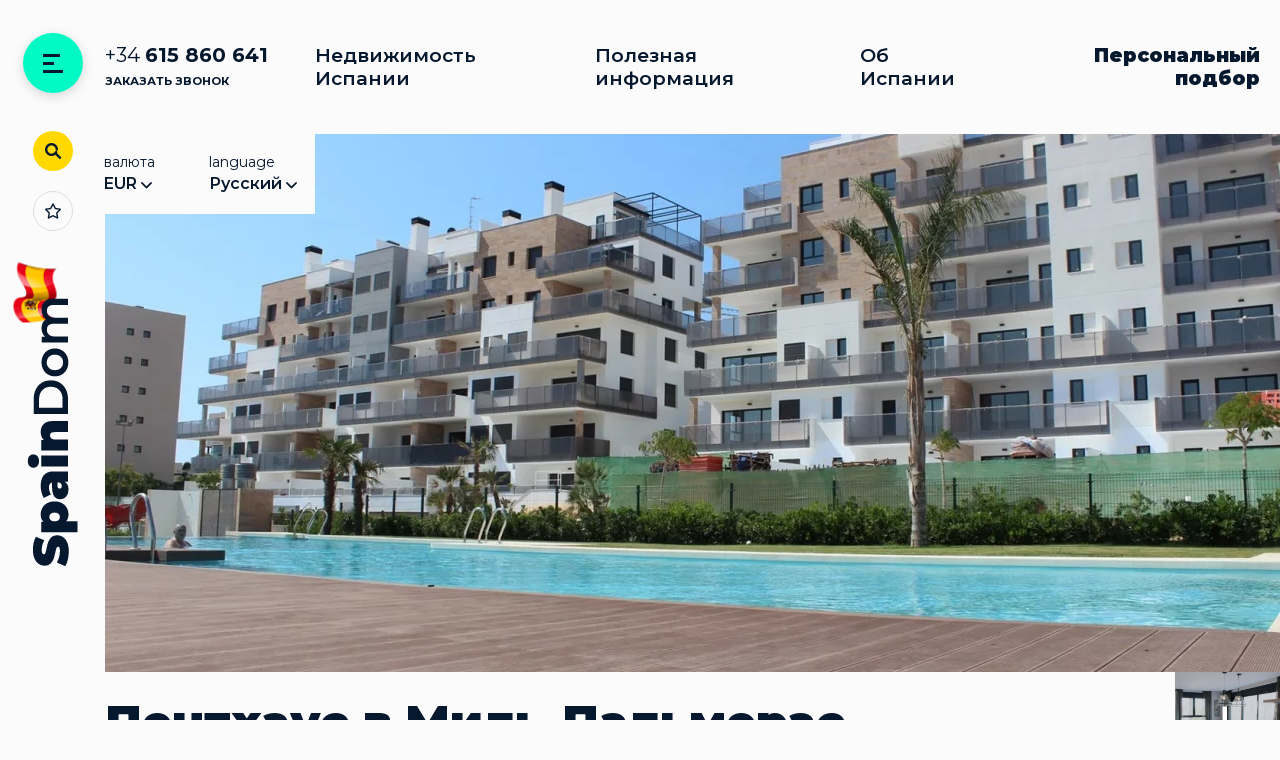

--- FILE ---
content_type: text/html; charset=UTF-8
request_url: https://spaindom.eu/property/584-penthouses-for-sale-region-costa-blanca
body_size: 18916
content:
<!DOCTYPE html>
<html class="no-js">
  <head prefix="og: http://ogp.me/ns# 
     fb: http://ogp.me/ns/fb#  
     product: http://ogp.me/ns/product#">
    <meta charset="UTF-8">
    <meta http-equiv="X-UA-Compatible" content="IE=edge">
    <title>Купить пентхаус в Миль-Пальмерас - SpainDom</title>
    <meta name="description" content="Пентхаус в провинции Миль-Пальмерас располагается в урбанизации Орадада. Район окружен полями для гольфа и цитрусовыми садами. Здесь теплый климат, который делает город комфортным для проживания.">
    <meta name="keywords" content="">
    <meta name="viewport" content="width=device-width, initial-scale=1">
    <link href="https://fonts.googleapis.com/css?family=Montserrat:300,400,400i,500,500i,600,600i,700,700i,800,800i,900,900i&amp;amp;subset=cyrillic,cyrillic-ext" rel="stylesheet">
            <link rel="apple-touch-icon-precomposed" sizes="1024x1024" href="/images/favicon/favicon-1024.png">
    <link rel="apple-touch-icon-precomposed" sizes="152x152" href="/images/favicon/favicon-152.png">
    <link rel="apple-touch-icon-precomposed" sizes="144x144" href="/images/favicon/favicon-144.png">
    <link rel="apple-touch-icon-precomposed" sizes="120x120" href="/images/favicon/favicon-120.png">
    <link rel="apple-touch-icon-precomposed" sizes="114x114" href="/images/favicon/favicon-114.png">
    <link rel="apple-touch-icon-precomposed" sizes="72x72" href="/images/favicon/favicon-72.png">
    <link rel="apple-touch-icon-precomposed" sizes="60x60" href="/images/favicon/favicon-60.png">
    <link rel="apple-touch-icon-precomposed" sizes="57x57" href="/images/favicon/favicon-57.png">
    <link rel="icon" href="/favicon.ico" type="image/x-icon" />
    <link href="/css/min/97ca1dc00901430ae008be344a151d963149570789.css" rel="stylesheet">

      <script>
        if(window.innerWidth < 1280) {
          location = '/?mobile=1';
        }
      </script>
      
              <link rel="alternate" hreflang="ru" href="https://spaindom.eu/property/584-penthouses-for-sale-region-costa-blanca">
                <link rel="alternate" hreflang="en" href="https://spaindom.eu/en/property/584-penthouses-for-sale-region-costa-blanca">
        
    
    <script type="application/ld+json">
      {
        "@context": "http://schema.org",
        "@type": "WebSite",
        "name":"spaindom.eu",
        "alternateName":"SpainDom",
        "url": "https://spaindom.eu"
      }
    </script>
    <script type="application/ld+json">
      {
        "@context": "http://schema.org",
        "@type": "Organization",
        "url": "https://spaindom.eu",
        "logo": "https://spaindom.eu/img/logo.svg",
        "email": "director@spaindom.eu",
        "sameAs": [
          "",
          ""
        ],
        "contactPoint": [{
          "@type": "ContactPoint",
          "telephone": "+34615860641",
          "contactType": "customer service"
        },
        {
          "@type": "ContactPoint",
          "telephone": "+34615860641",
          "contactType": "customer service"
        },
        {
          "@type": "ContactPoint",
          "telephone": "+34615860641",
          "contactType": "customer service"
        }],
        "address": [
          "+34615860641"
        ]
      }
    
    </script>
    
     <!-- Scripts -->   
     <!-- Global site tag (gtag.js) - Google Analytics -->
<script async src="https://www.googletagmanager.com/gtag/js?id=UA-152758149-1"></script>
<script>
  window.dataLayer = window.dataLayer || [];
  function gtag(){dataLayer.push(arguments);}
  gtag('js', new Date());

  gtag('config', 'UA-152758149-1');
</script>
    
  </head>
  <body>
    <div class="left-panel">
      <div class="sidebar">
        <div class="sidebar-item menu-item"><a class="menu-btn round-btn btn-big green popup-inline" href="#menu" data-type="mfp-fullscreen" data-effect="mfp-wave"><span class="icon-ico_001"></span></a></div>
        <div class="sidebar-item"><a class="search-btn round-btn yellow popup-inline" href="#search" data-type="mfp-fullscreen" data-effect="mfp-wave"><span class="icon-ico_002"></span></a></div>
        <div class="sidebar-item sidebar-favorites">
                      <a class="roundborder-btn" href="https://spaindom.eu/favorites"><span class="icon-ico_003"></span></a>
                  </div>
        <div class="sidebar-item logo-item"><a class="logo" href="https://spaindom.eu/"><svg width="268px" height="51px" viewBox="0 0 268 51" version="1.1" xmlns="http://www.w3.org/2000/svg" xmlns:xlink="http://www.w3.org/1999/xlink">
    <g id="style-sheet" stroke="none" stroke-width="1" fill="none" fill-rule="evenodd">
        <g id="svg" transform="translate(-33.000000, -173.000000)" fill="#06182E">
            <path d="M48.23,214.284 C45.3879858,214.284 42.6195135,213.965503 39.9245,213.3285 C37.2294865,212.691497 35.016342,211.834005 33.285,210.756 L37.009,202.328 C38.6423415,203.275338 40.4716565,204.03483 42.497,204.6065 C44.5223435,205.17817 46.4659907,205.464 48.328,205.464 C49.9286747,205.464 51.0719966,205.308835 51.758,204.9985 C52.4440034,204.688165 52.787,204.22267 52.787,203.602 C52.787,202.88333 52.3378378,202.344335 51.4395,201.985 C50.5411622,201.625665 49.0630103,201.233669 47.005,200.809 C44.3589868,200.253664 42.1540088,199.657503 40.39,199.0205 C38.6259912,198.383497 37.0906732,197.338174 35.784,195.8845 C34.4773268,194.430826 33.824,192.462679 33.824,189.98 C33.824,187.823989 34.4283273,185.864009 35.637,184.1 C36.8456727,182.335991 38.650488,180.947672 41.0515,179.935 C43.452512,178.922328 46.3679829,178.416 49.798,178.416 C52.1500118,178.416 54.4611553,178.669164 56.7315,179.1755 C59.0018447,179.681836 61.002658,180.424995 62.734,181.405 L59.255,189.784 C55.8903165,188.085325 52.7053484,187.236 49.7,187.236 C46.7273185,187.236 45.241,187.954659 45.241,189.392 C45.241,190.078003 45.6819956,190.592498 46.564,190.9355 C47.4460044,191.278502 48.8996565,191.645998 50.925,192.038 C53.5383464,192.528002 55.7433244,193.091497 57.54,193.7285 C59.3366757,194.365503 60.8964934,195.402659 62.2195,196.84 C63.5425066,198.277341 64.204,200.237321 64.204,202.72 C64.204,204.876011 63.5996727,206.827825 62.391,208.5755 C61.1823273,210.323175 59.377512,211.711495 56.9765,212.7405 C54.575488,213.769505 51.6600172,214.284 48.23,214.284 Z M85.176,186.207 C87.5280118,186.207 89.6921568,186.770494 91.6685,187.8975 C93.6448432,189.024506 95.2128275,190.649656 96.3725,192.773 C97.5321725,194.896344 98.112,197.346319 98.112,200.123 C98.112,202.899681 97.5321725,205.341489 96.3725,207.4485 C95.2128275,209.555511 93.6448432,211.172494 91.6685,212.2995 C89.6921568,213.426506 87.5280118,213.99 85.176,213.99 C82.2033185,213.99 79.9330078,213.222341 78.365,211.687 L78.365,223.006 L67.291,223.006 L67.291,186.697 L77.826,186.697 L77.826,188.902 C79.4266747,187.105324 81.8766502,186.207 85.176,186.207 Z M82.53,205.366 C83.8040064,205.366 84.8493293,204.908671 85.666,203.994 C86.4826708,203.079329 86.891,201.789008 86.891,200.123 C86.891,198.456992 86.4826708,197.158505 85.666,196.2275 C84.8493293,195.296495 83.8040064,194.831 82.53,194.831 C81.2559936,194.831 80.2106708,195.296495 79.394,196.2275 C78.5773293,197.158505 78.169,198.456992 78.169,200.123 C78.169,201.789008 78.5773293,203.079329 79.394,203.994 C80.2106708,204.908671 81.2559936,205.366 82.53,205.366 Z M113.596,186.207 C118.300024,186.207 121.893321,187.260489 124.376,189.3675 C126.858679,191.474511 128.1,194.716645 128.1,199.094 L128.1,213.5 L117.81,213.5 L117.81,209.972 C116.535994,212.65068 114.004352,213.99 110.215,213.99 C108.091656,213.99 106.286841,213.622504 104.8005,212.8875 C103.314159,212.152496 102.187171,211.156173 101.4195,209.8985 C100.651829,208.640827 100.268,207.228008 100.268,205.66 C100.268,203.013987 101.280657,201.005007 103.306,199.633 C105.331343,198.260993 108.401979,197.575 112.518,197.575 L116.977,197.575 C116.617665,195.484323 114.935348,194.439 111.93,194.439 C110.721327,194.439 109.49634,194.626831 108.255,195.0025 C107.01366,195.378169 105.952004,195.892663 105.07,196.546 L101.542,189.245 C103.077341,188.297662 104.931156,187.554503 107.1035,187.0155 C109.275844,186.476497 111.439989,186.207 113.596,186.207 Z M113.547,207.326 C114.331004,207.326 115.03333,207.113669 115.654,206.689 C116.27467,206.264331 116.731999,205.627338 117.026,204.778 L117.026,202.916 L114.282,202.916 C112.027989,202.916 110.901,203.667326 110.901,205.17 C110.901,205.79067 111.137831,206.305165 111.6115,206.7135 C112.085169,207.121835 112.730329,207.326 113.547,207.326 Z M132.902,186.697 L143.976,186.697 L143.976,213.5 L132.902,213.5 L132.902,186.697 Z M138.439,184.541 C136.446323,184.541 134.837506,184.010172 133.6125,182.9485 C132.387494,181.886828 131.775,180.539342 131.775,178.906 C131.775,177.272659 132.387494,175.925172 133.6125,174.8635 C134.837506,173.801828 136.446323,173.271 138.439,173.271 C140.464343,173.271 142.081327,173.777328 143.29,174.79 C144.498673,175.802672 145.103,177.109325 145.103,178.71 C145.103,180.408675 144.498673,181.805161 143.29,182.8995 C142.081327,183.993839 140.464343,184.541 138.439,184.541 Z M167.496,186.207 C170.79535,186.207 173.44949,187.203323 175.4585,189.196 C177.46751,191.188677 178.472,194.19398 178.472,198.212 L178.472,213.5 L167.398,213.5 L167.398,200.123 C167.398,197.052318 166.303678,195.517 164.115,195.517 C162.87366,195.517 161.869171,195.949829 161.1015,196.8155 C160.333829,197.681171 159.95,199.044991 159.95,200.907 L159.95,213.5 L148.876,213.5 L148.876,186.697 L159.411,186.697 L159.411,189.343 C160.456339,188.297661 161.664993,187.513669 163.037,186.991 C164.409007,186.468331 165.895325,186.207 167.496,186.207 Z M185.43,179.2 L200.424,179.2 C204.082685,179.2 207.332986,179.910493 210.175,181.3315 C213.017014,182.752507 215.221992,184.761487 216.79,187.3585 C218.358008,189.955513 219.142,192.95265 219.142,196.35 C219.142,199.74735 218.358008,202.744487 216.79,205.3415 C215.221992,207.938513 213.017014,209.947493 210.175,211.3685 C207.332986,212.789507 204.082685,213.5 200.424,213.5 L185.43,213.5 L185.43,179.2 Z M200.13,208.11 C202.645346,208.11 204.85849,207.628171 206.7695,206.6645 C208.68051,205.700829 210.150495,204.328842 211.1795,202.5485 C212.208505,200.768158 212.723,198.702012 212.723,196.35 C212.723,193.997988 212.208505,191.931842 211.1795,190.1515 C210.150495,188.371158 208.68051,186.999171 206.7695,186.0355 C204.85849,185.071829 202.645346,184.59 200.13,184.59 L191.8,184.59 L191.8,208.11 L200.13,208.11 Z M237.076,213.843 C234.429987,213.843 232.045344,213.271339 229.922,212.128 C227.798656,210.984661 226.140839,209.392177 224.9485,207.3505 C223.756161,205.308823 223.16,202.99768 223.16,200.417 C223.16,197.83632 223.756161,195.533343 224.9485,193.508 C226.140839,191.482657 227.798656,189.898339 229.922,188.755 C232.045344,187.611661 234.429987,187.04 237.076,187.04 C239.75468,187.04 242.155656,187.611661 244.279,188.755 C246.402344,189.898339 248.060161,191.482657 249.2525,193.508 C250.444839,195.533343 251.041,197.83632 251.041,200.417 C251.041,202.99768 250.444839,205.308823 249.2525,207.3505 C248.060161,209.392177 246.402344,210.984661 244.279,212.128 C242.155656,213.271339 239.75468,213.843 237.076,213.843 Z M237.076,208.6 C239.330011,208.6 241.191993,207.848674 242.662,206.346 C244.132007,204.843326 244.867,202.867012 244.867,200.417 C244.867,197.966988 244.132007,195.990674 242.662,194.488 C241.191993,192.985326 239.330011,192.234 237.076,192.234 C234.821989,192.234 232.968174,192.985326 231.5145,194.488 C230.060826,195.990674 229.334,197.966988 229.334,200.417 C229.334,202.867012 230.060826,204.843326 231.5145,206.346 C232.968174,207.848674 234.821989,208.6 237.076,208.6 Z M289.947,187.04 C293.24635,187.04 295.859657,187.99549 297.787,189.9065 C299.714343,191.81751 300.678,194.683981 300.678,198.506 L300.678,213.5 L294.553,213.5 L294.553,199.29 C294.553,197.003322 294.046672,195.280172 293.034,194.1205 C292.021328,192.960828 290.567676,192.381 288.673,192.381 C286.61499,192.381 284.96534,193.058827 283.724,194.4145 C282.48266,195.770173 281.862,197.705654 281.862,200.221 L281.862,213.5 L275.737,213.5 L275.737,199.29 C275.737,197.003322 275.230672,195.280172 274.218,194.1205 C273.205328,192.960828 271.751676,192.381 269.857,192.381 C267.766323,192.381 266.108506,193.05066 264.8835,194.39 C263.658494,195.72934 263.046,197.672987 263.046,200.221 L263.046,213.5 L256.921,213.5 L256.921,187.334 L262.752,187.334 L262.752,190.666 C263.732005,189.489994 264.956993,188.59167 266.427,187.971 C267.897007,187.35033 269.530324,187.04 271.327,187.04 C273.28701,187.04 275.026492,187.407496 276.5455,188.1425 C278.064508,188.877504 279.264996,189.963659 280.147,191.401 C281.225005,190.028993 282.613325,188.959171 284.312,188.1915 C286.010675,187.423829 287.88899,187.04 289.947,187.04 Z" id="svg_1"></path>
        </g>
    </g>
</svg><img src="/images/spain_flag.png" alt=""></a></div>
      </div>
    </div>
    <div class="menu mfp-hide popup-fullscreen" id="menu">
      <div class="popup-header">
        <div class="popup-contact"><a class="phone" href="tel:+34615860641">+34 <strong>615 860 641</strong></a></div>
        <div class="popup-heading"><a href="/">Главная</a></div>
        <div class="popup-options">
          <div class="dropdown-menu currency-menu"><a class="dropdown-button" href="#"><span class="dropdown-title">валюта</span><span class="dropdown-value">EUR<span class="icon-ico_004 carret"></span></span></a>
            <ul class="dropdown-list">
                                <li><a href="https://spaindom.eu/change-currency/EUR"  rel="nofollow">EUR</a></li>
                                <li><a href="https://spaindom.eu/change-currency/GBP"  rel="nofollow">GBP</a></li>
                                <li><a href="https://spaindom.eu/change-currency/USD"  rel="nofollow">USD</a></li>
                                <li><a href="https://spaindom.eu/change-currency/RUB"  rel="nofollow">RUB</a></li>
                            </ul>
          </div>
          <div class="dropdown-menu lang-menu"><a class="dropdown-button" href="#"><span class="dropdown-title">language</span><span class="dropdown-value">Русский<span class="icon-ico_004 carret"></span></span></a>
            <ul class="dropdown-list">
                                              <li><a href="https://spaindom.eu/en/property/584-penthouses-for-sale-region-costa-blanca" class="ico-list-link">English</a></li>
                                                              <li><a href="https://spaindom.eu/property/584-penthouses-for-sale-region-costa-blanca" class="ico-list-link">Русский</a></li>
                                                              <li><a href="https://spaindom.eu/es/property/584-penthouses-for-sale-region-costa-blanca" class="ico-list-link">Español</a></li>
                                                                                                                                                                  </ul>
          </div>
        </div>
      </div>
      <div class="popup-content">
        <ul class="mainmenu margin">
                                                                                         <li><a href="https://spaindom.eu/property">Недвижимость Испании</a>
                                          <ul class="submenu">
                                                                            <li><a href="https://spaindom.eu/property/apartments">Квартиры и апартаменты</a></li>
                                                                                                      <li><a href="https://spaindom.eu/property/townhouses">Таунхаусы</a></li>
                                                                                                      <li><a href="https://spaindom.eu/property/detached">Дома</a></li>
                                                                                                      <li><a href="https://spaindom.eu/property/villas">Виллы</a></li>
                                                                                                      <li><a href="https://spaindom.eu/property/commercial-real-estate">Коммерческая недвижимость</a></li>
                                                                                                      <li><a href="https://spaindom.eu/property/luxury-property">Элитная недвижимость</a></li>
                                                                                                      <li><a href="https://spaindom.eu/property/penthouses">Пентхаусы</a></li>
                                                                                                      <li><a href="https://spaindom.eu/property/bungalow">Бунгало</a></li>
                                                                        </ul>
                                        </li>
                                                                         <li><a href="https://spaindom.eu/buying-guide">Полезная информация</a>
                                        </li>
                                                                         <li><a href="https://spaindom.eu/about-spain">Об Испании</a>
                                          <ul class="submenu">
                                                                            <li><a href="https://spaindom.eu/regions">Регионы и побережья Испании</a></li>
                                                                        </ul>
                                        </li>
                                                                         <li><a href="https://spaindom.eu/about">О компании</a>
                                        </li>
                                                                         <li><a href="https://spaindom.eu/contacts">Контакты</a>
                                        </li>
                                                                                                                                                    </ul>
      </div>
    </div>
    <div class="search-popup mfp-hide popup-fullscreen" id="search">
      <div class="popup-header">
        <div class="popup-heading">Поиск</div>
      </div>
      <div class="popup-content search-content">
          <form method="GET" action="https://spaindom.eu/property" accept-charset="UTF-8" class="search-form">

          <input class="search-input" name="search" type="text" placeholder="Поиск" data-no_result="По вашему запросу ничего не найдено" autocomplete="off">
        </form>
        <div class="search-suggestion">
          <div class="suggestion-list">
            
          </div>
        </div>
      </div>
    </div>
    <div class="page">
      <header class="header">
        <div class="container fullwidth">
          <div class="header-contact"><a class="phone" href="tel:+34615860641">+34 <strong>615 860 641</strong></a><br><a class="callback popup-inline" href="#callback" data-type="mfp-fullscreen" data-effect="mfp-wave">заказать звонок</a></div>
          <div class="header-menu">
            <ul>
                                                                            <li><a href="https://spaindom.eu/property">Недвижимость Испании</a></li>
                                                              <li><a href="https://spaindom.eu/buying-guide">Полезная информация</a></li>
                                                              <li><a href="https://spaindom.eu/about-spain">Об Испании</a></li>
                                                                                                                                                                                                  <li class="header-selection"><a class="popup-inline" href="#request" data-type="mfp-fullscreen" data-effect="mfp-wave"><strong>Персональный подбор</strong></a></li>
            </ul>
          </div>
          <div class="header-options">
            <div class="dropdown-menu currency-menu"><a class="dropdown-button" href="#"><span class="dropdown-title">валюта</span><span class="dropdown-value">EUR<span class="icon-ico_004 carret"></span></span></a>
              <ul class="dropdown-list">
                                <li><a href="https://spaindom.eu/change-currency/EUR"  rel="nofollow">EUR</a></li>
                                <li><a href="https://spaindom.eu/change-currency/GBP"  rel="nofollow">GBP</a></li>
                                <li><a href="https://spaindom.eu/change-currency/USD"  rel="nofollow">USD</a></li>
                                <li><a href="https://spaindom.eu/change-currency/RUB"  rel="nofollow">RUB</a></li>
                              </ul>
            </div>
            <div class="dropdown-menu lang-menu"><a class="dropdown-button" href="#"><span class="dropdown-title">language</span><span class="dropdown-value">Русский<span class="icon-ico_004 carret"></span></span></a>
              <ul class="dropdown-list">
                                                      <li><a href="https://spaindom.eu/en/property/584-penthouses-for-sale-region-costa-blanca" class="ico-list-link">English</a></li>
                                                                        <li><a href="https://spaindom.eu/property/584-penthouses-for-sale-region-costa-blanca" class="ico-list-link">Русский</a></li>
                                                                        <li><a href="https://spaindom.eu/es/property/584-penthouses-for-sale-region-costa-blanca" class="ico-list-link">Español</a></li>
                                                                                                                                                                                        </ul>
            </div>
          </div>
        </div>
      </header>
      <div class="mfp-hide popup-fullscreen" id="callback">
        <div class="popup-header">
          <div class="popup-heading">Обратный звонок</div>
        </div>
        <div class="popup-content">
          <form method="POST" action="https://spaindom.eu/callback" accept-charset="UTF-8" class="form-callback bigform" onsubmit="return sendForm(this)"><input name="_token" type="hidden" value="yT6001pc7j4IzX83x0b7SaliSQnkBaig6aaqksvV">
            <div class="form-row">
              <div class="form-label">Имя</div>
              <div class="input-field">
                <input id="clientname" required tabindex="1" name="username" type="text">
              </div>
            </div>
            <div class="form-row hidden">
              <div class="form-label">Введите отчество</div>
              <div class="input-field">
                <input id="third_name" name="third_name" type="text">
              </div>
            </div>
            <div class="form-row">
              <div class="form-label">Контактный телефон?</div>
              <div class="input-field">
                <input id="cbphone" required tabindex="2" data-type="phone" data-mask="+00(000)000-00-00" placeholder="+__(___)___-__-__" name="phone" type="text">
              </div>
            </div>
            <div class="form-submit">
              <button class="btn" type="submit">перезвоните мне</button>
            </div>
          </form>
        </div>
      </div>

      <div class="mfp-hide popup-fullscreen" id="request">
        <div class="popup-header">
          <div class="popup-heading">Заказать персональную подборку</div>
        </div>
        <div class="popup-content">
          <p>Нет времени искать подходящие варианты?<br>Команда Spain<b>Dom</b> поможет найти лучшую недвижимость в Испании. <b>Бесплатно!</b></p>
          <form method="POST" action="https://spaindom.eu/callback" accept-charset="UTF-8" class="form-request bigform" onsubmit="return sendForm(this)"><input name="_token" type="hidden" value="yT6001pc7j4IzX83x0b7SaliSQnkBaig6aaqksvV">
            <div class="form-row">
              <label class="form-label" for="rqdescr">Опишите недвижимость, которая вас интересует</label>
              <div class="input-field">
                <textarea name="message" id="rqdescr" required rows="4" placeholder="Примерный бюджет, расположение, жилая площадь, наличие бассейна и т.п."></textarea>
              </div>
            </div>
            <div class="form-row">
              <label class="form-label" for="rqname">Имя</label>
              <div class="input-field">
                <input id="clientname" required tabindex="1" name="username" type="text">
              </div>
            </div>
            <div class="form-row hidden">
              <div class="form-label">Введите отчество</div>
              <div class="input-field">
                <input id="third_name" name="third_name" type="text">
              </div>
            </div>
            <div class="form-row inline">
              <div class="inline-group">
                <label class="form-label" for="rqphone">Контактный телефон?</label>
                <input id="cbphone" required tabindex="2" data-type="phone" data-mask="+00(000)000-00-00" placeholder="+__(___)___-__-__" name="phone" type="text">
              </div>
              <div class="inline-group">
                <label class="form-label" for="rqmail">Email</label>
                <input id="rqmail" required tabindex="1" name="email" type="text">
              </div>
            </div>
            <div class="form-submit">
              <button class="btn" type="submit">отправить запрос</button>
            </div>
          </form>
        </div>
      </div>
      
      <div class="mfp-hide popup-fullscreen" id="viewing">
        <div class="popup-header">
          <div class="popup-heading">Заявка на просмотр</div>
        </div>
        <div class="popup-content">
          <p>Понравился объект? <br/>С удовольствием покажем, расскажем и ответим на все интересующие вопросы. Оставьте Ваши контактные данные и наши сотрудники свяжутся с Вами как можно скорее.</p>
          <form method="POST" action="https://spaindom.eu/callback" accept-charset="UTF-8" class="form-request bigform" onsubmit="return sendForm(this)"><input name="_token" type="hidden" value="yT6001pc7j4IzX83x0b7SaliSQnkBaig6aaqksvV">
            <input name="type" type="hidden" value="viewing">
            <div class="form-row">
              <label class="form-label" for="rqname">Имя</label>
              <div class="input-field">
                <input id="clientname" required tabindex="1" name="username" type="text">
              </div>
            </div>
            <div class="form-row hidden">
              <div class="form-label">Введите отчество</div>
              <div class="input-field">
                <input id="third_name" name="third_name" type="text">
              </div>
            </div>
            <div class="form-row inline">
              <div class="inline-group">
                <label class="form-label" for="rqphone">Контактный телефон?</label>
                <input id="cbphone" required tabindex="2" data-type="phone" data-mask="+00(000)000-00-00" placeholder="+__(___)___-__-__" name="phone" type="text">
              </div>
              <div class="inline-group">
                <label class="form-label" for="rqmail">Email</label>
                <input id="rqmail" required tabindex="1" name="email" type="text">
              </div>
            </div>
            <div class="form-row">
              <label class="form-label" for="rqdescr">Опишите вопросы, которые вас интересуют</label>
              <div class="input-field">
                <textarea name="message" id="rqdescr" required rows="4" placeholder=""></textarea>
              </div>
            </div>
            <div class="form-submit">
              <button class="btn" type="submit">отправить запрос</button>
            </div>
          </form>
        </div>
      </div>
      <!--  end header-->
	
	<script type="application/ld+json">
{ "@context": "http://schema.org", 
"@type": ["Offer","Apartment"], 
"name": "Пентхаус в Миль-Пальмерас", 
"url": "https://spaindom.eu/property/584-penthouses-for-sale-region-costa-blanca", 
"category": "Пентхаусы", 


"image": "/storage/thumbs/object_images/ideb7b5800-0000-0500-0000-000003c7b267/1920x0-q85-c0-w0.JPG", 


"numberOfRooms": "3", 
"floorSize": { "@type": "QuantitativeValue", "value": "86", "unitText": "м²" }, 
"description": "&lt;p&gt;Пентхаус в провинции Миль-Пальмерас располагается в урбанизации Орадада. Район окружен полями для гольфа и цитрусовыми садами. Здесь теплый климат, который делает город комфортным для проживания. Пентхаус рассчитан на 86 кв. м. Представлен тремя спальными комнатами, просторной гостиной, галереей, двумя ванными и солярием, террасой на 26 кв. м. Недвижимость с качественным ремонтом предлагается без техники и мебели. На территории рядом с домом есть общий подземный паркинг, большой сад, зона отдыха и бассейн.&lt;/p&gt;

&lt;p&gt;Преимущества:&lt;br /&gt;
&amp;bull;&amp;nbsp;&amp;nbsp; &amp;nbsp;вид на озеро, море, город;&lt;br /&gt;
&amp;bull;&amp;nbsp;&amp;nbsp; &amp;nbsp;развитая инфраструктура;&lt;br /&gt;
&amp;bull;&amp;nbsp;&amp;nbsp; &amp;nbsp;паркинг;&lt;br /&gt;
&amp;bull;&amp;nbsp;&amp;nbsp; &amp;nbsp;бассейн;&lt;br /&gt;
&amp;bull;&amp;nbsp;&amp;nbsp; &amp;nbsp;терраса;&lt;br /&gt;
&amp;bull;&amp;nbsp;&amp;nbsp; &amp;nbsp;сад.&lt;/p&gt;

&lt;p&gt;Вблизи находятся пляжи Лос-Хесуитас, Кампоамор, Плайя-Ла-Зения, бухта и заповедные зоны с соляными озерами. В пешей доступности набережная, торговые комплексы и аптеки, рестораны, спортивные и развлекательные заведения, школа, детские площадки. До аэропорта около часа езды по трассе.&lt;/p&gt;",
"photo": [ 
{ "@type": "ImageObject", "contentUrl": "/storage/thumbs/object_images/ideb7b5800-0000-0500-0000-000003c7b267/1920x0-q85-c0-w0.JPG" },{ "@type": "ImageObject", "contentUrl": "/storage/thumbs/object_images/ideb7b5800-0000-0500-0000-000003c7b260/1920x0-q85-c0-w0.JPG" },{ "@type": "ImageObject", "contentUrl": "/storage/thumbs/object_images/ideb7b5800-0000-0500-0000-000003c7b262/1920x0-q85-c0-w0.JPG" },{ "@type": "ImageObject", "contentUrl": "/storage/thumbs/object_images/ideb7b5800-0000-0500-0000-000003c7b263/1920x0-q85-c0-w0.JPG" },{ "@type": "ImageObject", "contentUrl": "/storage/thumbs/object_images/ideb7b5800-0000-0500-0000-000003c7b264/1920x0-q85-c0-w0.JPG" }], 
"price": "550 000", 
"priceCurrency": 
"EUR", 
"businessFunction": "sell", 
"availability": "InStock"}
</script>
<main class="maincontent">
        <div class="page-head">
          <div class="fullwidth-slider-section">
            <div class="fullwidth-slider swiper-container popup-gallery">
              <div class="swiper-wrapper">
	              		                    
                                <div class="fullwidth-slide img-fit swiper-slide"><a href="/storage/thumbs/object_images/ideb7b5800-0000-0500-0000-000003c7b267/1920x0-q85-c0-w0.JPG" data-type="gallery">
                                    <picture>
                                    <source srcset="/storage/thumbs/object_images/ideb7b5800-0000-0500-0000-000003c7b267/1920x0-q85-c0-w0.webp"
                                            media="(min-width:1680px)"
                                            type="image/webp">

                                    <source srcset="/storage/thumbs/object_images/ideb7b5800-0000-0500-0000-000003c7b267/1440x0-q85-c0-w0.webp,
                                                    /storage/thumbs/object_images/ideb7b5800-0000-0500-0000-000003c7b267/1920x0-q85-c0-w0.webp 2x"
                                            media="(min-width:1440px)"
                                            type="image/webp">

                                    <source srcset="/storage/thumbs/object_images/ideb7b5800-0000-0500-0000-000003c7b267/1175x0-q85-c0-w0.webp,
                                                    /storage/thumbs/object_images/ideb7b5800-0000-0500-0000-000003c7b267/1920x0-q85-c0-w0.webp 2x"
                                            media="(min-width:1280px)"
                                            type="image/webp">
                                    
                                    <source srcset="/storage/thumbs/object_images/ideb7b5800-0000-0500-0000-000003c7b267/1920x0-q85-c0-w0.JPG"
                                            media="(min-width:1680px)"
                                            type="image/jpeg">

                                    <source srcset="/storage/thumbs/object_images/ideb7b5800-0000-0500-0000-000003c7b267/1440x0-q85-c0-w0.JPG,
                                                    /storage/thumbs/object_images/ideb7b5800-0000-0500-0000-000003c7b267/1920x0-q85-c0-w0.JPG 2x"
                                            media="(min-width:1440px)"
                                            type="image/jpeg">

                                    <source srcset="/storage/thumbs/object_images/ideb7b5800-0000-0500-0000-000003c7b267/1175x0-q85-c0-w0.JPG,
                                                    /storage/thumbs/object_images/ideb7b5800-0000-0500-0000-000003c7b267/1920x0-q85-c0-w0.JPG 2x"
                                            media="(min-width:1280px)"
                                            type="image/jpeg">

                                    <img src="/storage/thumbs/object_images/ideb7b5800-0000-0500-0000-000003c7b267/1175x0-q85-c0-w0.JPG"
                                         alt=""
                                         loading="lazy"      
                                         decoding="async"   
                                         width="1175"        
                                         height="660">       
                                </picture>
                                    </a></div>
	                		                	                    
                                <div class="fullwidth-slide img-fit swiper-slide"><a href="/storage/thumbs/object_images/ideb7b5800-0000-0500-0000-000003c7b260/1920x0-q85-c0-w0.JPG" data-type="gallery">
                                    <picture>
                                    <source srcset="/storage/thumbs/object_images/ideb7b5800-0000-0500-0000-000003c7b260/1920x0-q85-c0-w0.webp"
                                            media="(min-width:1680px)"
                                            type="image/webp">

                                    <source srcset="/storage/thumbs/object_images/ideb7b5800-0000-0500-0000-000003c7b260/1440x0-q85-c0-w0.webp,
                                                    /storage/thumbs/object_images/ideb7b5800-0000-0500-0000-000003c7b260/1920x0-q85-c0-w0.webp 2x"
                                            media="(min-width:1440px)"
                                            type="image/webp">

                                    <source srcset="/storage/thumbs/object_images/ideb7b5800-0000-0500-0000-000003c7b260/1175x0-q85-c0-w0.webp,
                                                    /storage/thumbs/object_images/ideb7b5800-0000-0500-0000-000003c7b260/1920x0-q85-c0-w0.webp 2x"
                                            media="(min-width:1280px)"
                                            type="image/webp">
                                    
                                    <source srcset="/storage/thumbs/object_images/ideb7b5800-0000-0500-0000-000003c7b260/1920x0-q85-c0-w0.JPG"
                                            media="(min-width:1680px)"
                                            type="image/jpeg">

                                    <source srcset="/storage/thumbs/object_images/ideb7b5800-0000-0500-0000-000003c7b260/1440x0-q85-c0-w0.JPG,
                                                    /storage/thumbs/object_images/ideb7b5800-0000-0500-0000-000003c7b260/1920x0-q85-c0-w0.JPG 2x"
                                            media="(min-width:1440px)"
                                            type="image/jpeg">

                                    <source srcset="/storage/thumbs/object_images/ideb7b5800-0000-0500-0000-000003c7b260/1175x0-q85-c0-w0.JPG,
                                                    /storage/thumbs/object_images/ideb7b5800-0000-0500-0000-000003c7b260/1920x0-q85-c0-w0.JPG 2x"
                                            media="(min-width:1280px)"
                                            type="image/jpeg">

                                    <img src="/storage/thumbs/object_images/ideb7b5800-0000-0500-0000-000003c7b260/1175x0-q85-c0-w0.JPG"
                                         alt=""
                                         loading="lazy"      
                                         decoding="async"   
                                         width="1175"        
                                         height="660">       
                                </picture>
                                    </a></div>
	                		                	                    
                                <div class="fullwidth-slide img-fit swiper-slide"><a href="/storage/thumbs/object_images/ideb7b5800-0000-0500-0000-000003c7b262/1920x0-q85-c0-w0.JPG" data-type="gallery">
                                    <picture>
                                    <source srcset="/storage/thumbs/object_images/ideb7b5800-0000-0500-0000-000003c7b262/1920x0-q85-c0-w0.webp"
                                            media="(min-width:1680px)"
                                            type="image/webp">

                                    <source srcset="/storage/thumbs/object_images/ideb7b5800-0000-0500-0000-000003c7b262/1440x0-q85-c0-w0.webp,
                                                    /storage/thumbs/object_images/ideb7b5800-0000-0500-0000-000003c7b262/1920x0-q85-c0-w0.webp 2x"
                                            media="(min-width:1440px)"
                                            type="image/webp">

                                    <source srcset="/storage/thumbs/object_images/ideb7b5800-0000-0500-0000-000003c7b262/1175x0-q85-c0-w0.webp,
                                                    /storage/thumbs/object_images/ideb7b5800-0000-0500-0000-000003c7b262/1920x0-q85-c0-w0.webp 2x"
                                            media="(min-width:1280px)"
                                            type="image/webp">
                                    
                                    <source srcset="/storage/thumbs/object_images/ideb7b5800-0000-0500-0000-000003c7b262/1920x0-q85-c0-w0.JPG"
                                            media="(min-width:1680px)"
                                            type="image/jpeg">

                                    <source srcset="/storage/thumbs/object_images/ideb7b5800-0000-0500-0000-000003c7b262/1440x0-q85-c0-w0.JPG,
                                                    /storage/thumbs/object_images/ideb7b5800-0000-0500-0000-000003c7b262/1920x0-q85-c0-w0.JPG 2x"
                                            media="(min-width:1440px)"
                                            type="image/jpeg">

                                    <source srcset="/storage/thumbs/object_images/ideb7b5800-0000-0500-0000-000003c7b262/1175x0-q85-c0-w0.JPG,
                                                    /storage/thumbs/object_images/ideb7b5800-0000-0500-0000-000003c7b262/1920x0-q85-c0-w0.JPG 2x"
                                            media="(min-width:1280px)"
                                            type="image/jpeg">

                                    <img src="/storage/thumbs/object_images/ideb7b5800-0000-0500-0000-000003c7b262/1175x0-q85-c0-w0.JPG"
                                         alt=""
                                         loading="lazy"      
                                         decoding="async"   
                                         width="1175"        
                                         height="660">       
                                </picture>
                                    </a></div>
	                		                	                    
                                <div class="fullwidth-slide img-fit swiper-slide"><a href="/storage/thumbs/object_images/ideb7b5800-0000-0500-0000-000003c7b263/1920x0-q85-c0-w0.JPG" data-type="gallery">
                                    <picture>
                                    <source srcset="/storage/thumbs/object_images/ideb7b5800-0000-0500-0000-000003c7b263/1920x0-q85-c0-w0.webp"
                                            media="(min-width:1680px)"
                                            type="image/webp">

                                    <source srcset="/storage/thumbs/object_images/ideb7b5800-0000-0500-0000-000003c7b263/1440x0-q85-c0-w0.webp,
                                                    /storage/thumbs/object_images/ideb7b5800-0000-0500-0000-000003c7b263/1920x0-q85-c0-w0.webp 2x"
                                            media="(min-width:1440px)"
                                            type="image/webp">

                                    <source srcset="/storage/thumbs/object_images/ideb7b5800-0000-0500-0000-000003c7b263/1175x0-q85-c0-w0.webp,
                                                    /storage/thumbs/object_images/ideb7b5800-0000-0500-0000-000003c7b263/1920x0-q85-c0-w0.webp 2x"
                                            media="(min-width:1280px)"
                                            type="image/webp">
                                    
                                    <source srcset="/storage/thumbs/object_images/ideb7b5800-0000-0500-0000-000003c7b263/1920x0-q85-c0-w0.JPG"
                                            media="(min-width:1680px)"
                                            type="image/jpeg">

                                    <source srcset="/storage/thumbs/object_images/ideb7b5800-0000-0500-0000-000003c7b263/1440x0-q85-c0-w0.JPG,
                                                    /storage/thumbs/object_images/ideb7b5800-0000-0500-0000-000003c7b263/1920x0-q85-c0-w0.JPG 2x"
                                            media="(min-width:1440px)"
                                            type="image/jpeg">

                                    <source srcset="/storage/thumbs/object_images/ideb7b5800-0000-0500-0000-000003c7b263/1175x0-q85-c0-w0.JPG,
                                                    /storage/thumbs/object_images/ideb7b5800-0000-0500-0000-000003c7b263/1920x0-q85-c0-w0.JPG 2x"
                                            media="(min-width:1280px)"
                                            type="image/jpeg">

                                    <img src="/storage/thumbs/object_images/ideb7b5800-0000-0500-0000-000003c7b263/1175x0-q85-c0-w0.JPG"
                                         alt=""
                                         loading="lazy"      
                                         decoding="async"   
                                         width="1175"        
                                         height="660">       
                                </picture>
                                    </a></div>
	                		                	                    
                                <div class="fullwidth-slide img-fit swiper-slide"><a href="/storage/thumbs/object_images/ideb7b5800-0000-0500-0000-000003c7b264/1920x0-q85-c0-w0.JPG" data-type="gallery">
                                    <picture>
                                    <source srcset="/storage/thumbs/object_images/ideb7b5800-0000-0500-0000-000003c7b264/1920x0-q85-c0-w0.webp"
                                            media="(min-width:1680px)"
                                            type="image/webp">

                                    <source srcset="/storage/thumbs/object_images/ideb7b5800-0000-0500-0000-000003c7b264/1440x0-q85-c0-w0.webp,
                                                    /storage/thumbs/object_images/ideb7b5800-0000-0500-0000-000003c7b264/1920x0-q85-c0-w0.webp 2x"
                                            media="(min-width:1440px)"
                                            type="image/webp">

                                    <source srcset="/storage/thumbs/object_images/ideb7b5800-0000-0500-0000-000003c7b264/1175x0-q85-c0-w0.webp,
                                                    /storage/thumbs/object_images/ideb7b5800-0000-0500-0000-000003c7b264/1920x0-q85-c0-w0.webp 2x"
                                            media="(min-width:1280px)"
                                            type="image/webp">
                                    
                                    <source srcset="/storage/thumbs/object_images/ideb7b5800-0000-0500-0000-000003c7b264/1920x0-q85-c0-w0.JPG"
                                            media="(min-width:1680px)"
                                            type="image/jpeg">

                                    <source srcset="/storage/thumbs/object_images/ideb7b5800-0000-0500-0000-000003c7b264/1440x0-q85-c0-w0.JPG,
                                                    /storage/thumbs/object_images/ideb7b5800-0000-0500-0000-000003c7b264/1920x0-q85-c0-w0.JPG 2x"
                                            media="(min-width:1440px)"
                                            type="image/jpeg">

                                    <source srcset="/storage/thumbs/object_images/ideb7b5800-0000-0500-0000-000003c7b264/1175x0-q85-c0-w0.JPG,
                                                    /storage/thumbs/object_images/ideb7b5800-0000-0500-0000-000003c7b264/1920x0-q85-c0-w0.JPG 2x"
                                            media="(min-width:1280px)"
                                            type="image/jpeg">

                                    <img src="/storage/thumbs/object_images/ideb7b5800-0000-0500-0000-000003c7b264/1175x0-q85-c0-w0.JPG"
                                         alt=""
                                         loading="lazy"      
                                         decoding="async"   
                                         width="1175"        
                                         height="660">       
                                </picture>
                                    </a></div>
	                		                              </div>
            </div>
            <div class="fullwidth-slider-nav">
              <div class="fullwidth-slider-prev"><span class="icon-ico_025 flipv"></span></div>
              <div class="fullwidth-slider-next"><span class="icon-ico_025"></span></div>
            </div>
          </div>
          <div class="page-heading">
            <h1>Пентхаус в Миль-Пальмерас</h1>
                <ol class="breadcrumbs" itemscope itemtype="http://schema.org/BreadcrumbList">
                    <li itemprop="itemListElement" itemscope itemtype="http://schema.org/ListItem"><a itemtype="http://schema.org/Thing" itemprop="item" href="https://spaindom.eu/"><span itemprop="name">SpainDom</span></a>
                      <meta itemprop="position" content="1">
                    </li>
                    <li itemprop="itemListElement" itemscope itemtype="http://schema.org/ListItem"><a itemtype="http://schema.org/Thing" itemprop="item" href="https://spaindom.eu/property"><span itemprop="name">Недвижимость Испании</span></a>
                      <meta itemprop="position" content="2">
                    </li>
                    			            <li itemprop="itemListElement" itemscope itemtype="http://schema.org/ListItem"><a itemtype="http://schema.org/Thing" itemprop="item" href="https://spaindom.eu/property/penthouses"><span itemprop="name">Пентхаусы</span></a>
			              <meta itemprop="position" content="4">
			            </li>
			                            <li itemprop="itemListElement" itemscope itemtype="http://schema.org/ListItem"><a itemtype="http://schema.org/Thing" itemprop="item" href="https://spaindom.eu/property/584-penthouses-for-sale-region-costa-blanca"><span itemprop="name">Пентхаус в Миль-Пальмерас</span></a>
		            <meta itemprop="position" content="5">
		          </li>
                </ol>
          </div>
        </div>
        <div class="item-layout container">
          <div class="item-content">
            <div class="item-top-params">
            				<div class="item-top-param"><a class="scroll-to" href="#item_description" data-target="#item_description"><span class="param">Пентхаусы</span><span>Тип</span></a></div>                            <div class="item-top-param"><a class="scroll-to" href="#item_description" data-target="#item_description"><span class="param">86 м²</span><span>Площадь объекта</span></a></div>                                                                                    <div class="item-top-param"><a class="scroll-to" href="#item_description" data-target="#item_description"><span class="param">3</span><span>комнаты</span></a></div>            </div>
            <div class="item-info cols-layout">
              <div class="col">
                <div class="item-price">

                                                      <div class="price">
                  550 000 €</div>
                                  </div>
                                <div><a class="btn btn-mid popup-inline" href="#viewing" data-type="mfp-fullscreen" data-effect="mfp-wave">Заявка на просмотр</a><a class="add-link add_to_favorite" href="https://spaindom.eu/favorite/584" rel="nofollow"><span class="icon-ico_003"></span>добавить в избранное</a></div>
                              </div>
                            <div class="col">
                <div class="item-contact">
                  <div class="title-text"><strong>Есть вопросы?</strong> с радостью ответим</div>
                  <div class="team-member">
                  	                    <div class="team-member-photo"><img src="/storage/thumbs/managers/photoeditorsdk-export/40x40-q85-c1-w0.jpg" alt=""></div>
                                        <div class="team-member-details">
                      <div class="team-member-name">Юлия Сытенко</div>
                      <div class="team-member-position">Бизнес администратор</div>
                      <div class="team-member-contact"><a href="tel:+34695803462">+34 695 803 462</a></div>
                      <div class="team-member-contact"><a href="mailto:yuliya.sytenko@spaindom.eu"><b>yuliya.sytenko@spaindom.eu</b></a></div>
                    </div>
                  </div>
                </div>
              </div>
                            <div class="col">
                <div class="order-link">
                  <div class="order-link-title">Заказать персональную подборку</div><span>Команда <strong>Spain</strong>Dom поможет найти лучшую недвижимость в Испании. <strong>Бесплатно!</strong></span><a class="btn-border popup-inline order-btn" href="#request" data-type="mfp-fullscreen" data-effect="mfp-wave">заказать</a>
                </div>
              </div>
            </div>
            <div class="item-description clearfix bordered" id="item_description">
              <div class="heading">Подробнее об объекте</div>
              <div class="textcontent small">
                                <p>Пентхаус в провинции Миль-Пальмерас располагается в урбанизации Орадада. Район окружен полями для гольфа и цитрусовыми садами. Здесь теплый климат, который делает город комфортным для проживания. Пентхаус рассчитан на 86 кв. м. Представлен тремя спальными комнатами, просторной гостиной, галереей, двумя ванными и солярием, террасой на 26 кв. м. Недвижимость с качественным ремонтом предлагается без техники и мебели. На территории рядом с домом есть общий подземный паркинг, большой сад, зона отдыха и бассейн.</p>

<p>Преимущества:<br />
&bull;&nbsp;&nbsp; &nbsp;вид на озеро, море, город;<br />
&bull;&nbsp;&nbsp; &nbsp;развитая инфраструктура;<br />
&bull;&nbsp;&nbsp; &nbsp;паркинг;<br />
&bull;&nbsp;&nbsp; &nbsp;бассейн;<br />
&bull;&nbsp;&nbsp; &nbsp;терраса;<br />
&bull;&nbsp;&nbsp; &nbsp;сад.</p>

<p>Вблизи находятся пляжи Лос-Хесуитас, Кампоамор, Плайя-Ла-Зения, бухта и заповедные зоны с соляными озерами. В пешей доступности набережная, торговые комплексы и аптеки, рестораны, спортивные и развлекательные заведения, школа, детские площадки. До аэропорта около часа езды по трассе.</p>
              </div>
                          <div class="item-options">
                <div class="option"><span class="dt">Код объекта:</span><span class="dd">000583</span></div>                                <div class="option"><span class="dt">Общая площадь дома:</span><span class="dd">86 м²</span></div>              	                <div class="option"><span class="dt">Бассейнов:</span><span class="dd">1</span></div>
                                <div class="option"><span class="dt">Ванных комнат:</span><span class="dd">2</span></div>
                                <div class="option"><span class="dt">Вид из окна:</span><span class="dd">На Бассейн, На Море, На город, На горы</span></div>
                                <div class="option"><span class="dt">Вид на море:</span><span class="dd">Да</span></div>
                                <div class="option"><span class="dt">Парковка:</span><span class="dd">есть</span></div>
                                <div class="option"><span class="dt">Состояние жилья:</span><span class="dd">Новострой</span></div>
                                <div class="option"><span class="dt">Спален:</span><span class="dd">3</span></div>
                                <div class="option"><span class="dt">Террас:</span><span class="dd">1</span></div>
                                <div class="option"><span class="dt">Тип бассейна:</span><span class="dd">общественный</span></div>
                                <div class="option"><span class="dt">Тип квартиры:</span><span class="dd">3+1</span></div>
                              </div>
                        </div>
          </div>
          <div class="item-sidebar">
            <div class="item-location">
              <a class="item-location-map popup-inline" data-type="mfp-fullscreen" href="#object_map" data-effect="mfp-wave" onclick="initMap()">
                <svg id="956985df-4e38-407d-a5b3-ed5345932b99" data-name="Layer 1" xmlns="http://www.w3.org/2000/svg" viewBox="-3 -3 285 209" xml:space="preserve">
                  <pattern id="pattern" patternUnits="objectBoundingBox" preserveAspectRatio="xMidYMid slice" x="0" y="0" width="1" height="1" viewbox="0 0 274 200">
                    <image xlink:href="/images/map_bg.jpg" x="0" y="0" width="274" height="200" preserveAspectRatio="xMidYMid slice"></image>
                  </pattern>
                  <defs>
                    <filter id="dropshadow" x="-10%" y="-10%" width="120%" height="120%" filterUnits="userSpaceOnUse">
                      <feOffset result="offOut" in="SourceGraphic" dx="2" dy="1"></feOffset>
                      <feColorMatrix result="matrixOut" in="offOut" type="matrix" values="0 0 0 0 0 0 0 0 0 0 0 0 0 0 0 0 0 0 0.5 0"></feColorMatrix>
                      <feGaussianBlur result="blurOut" in="matrixOut" stdDeviation="3"></feGaussianBlur>
                      <feBlend in="SourceGraphic" in2="blurOut" mode="normal"></feBlend>
                    </filter>
                    <filter id="dropshadowhover" x="-10%" y="-10%" width="120%" height="120%">
                      <feOffset result="offOut" in="SourceGraphic" dx="2" dy="1"></feOffset>
                      <feColorMatrix result="matrixOut" in="offOut" type="matrix" values="0.21 0 0 0 0 0 0.11 0 0 0 0 0 0.84 0 0 0 0 0 1 0"></feColorMatrix>
                      <feGaussianBlur result="blurOut" in="matrixOut" stdDeviation="3"></feGaussianBlur>
                      <feBlend in="SourceGraphic" in2="blurOut" mode="normal"></feBlend>
                    </filter>
                  </defs>
                  <g id="0c2a6490-78cd-458f-9024-49a51bd74c77" data-name="style-sheet">
                    <g id="374636a0-a3aa-4021-af1e-8c3a61048eb2" data-name="svg">
                      <path id="b5dd3085-8d3d-49c5-a616-f25e5dcb91b1" fill="url(#pattern)" filter="url(#dropshadow)" data-name="svg 5" d="M230.75,15.45c1.44-2.6,7.09-2,9.42-2.07,0.52,1-.84,1.12.69,2.08,0.36,0.23,2.16-.23,2.36.47,0.87,2.82-3.33,1.06-3.36,3.23,0,3.15,4.75,4.58,2.77,8.32-2.91,5.51-12,9.54-16.08,14.16-1.4,1.59-1.54,4.1-3.43,5.39-2.89,2-7.21,2.3-10.34,3.82a46.62,46.62,0,0,0-5.26,2.56l-0.78,1.43c-1,.29-1.64.21-2.36,0.46a3.08,3.08,0,0,0-.44.2,4.33,4.33,0,0,0-1,.78c-1.1,1.12-4.58,5.18-4.35,6.76,0,0,5.62.6,3.38,2.57-0.42.38-1.48,0.35-1.91,0.72-0.82.72-.88,3.31-2.15,2.5-1.06-.7.94-0.17,1.33-1.29,0.07-.23.46-0.61,0.23-0.69a2,2,0,0,0-1.12.37,3.79,3.79,0,0,0-1.11.38c-2.1,1.69-2.47,6.92-3.73,9.27a63.74,63.74,0,0,1-5.33,7.72c-1.14,1.54-4.69,10.95-5.67,13.41-1.1,2.8,3.83,13.41,6.13,15.33,1.18,1,8.57,2.32,7.44,4.22-1.22,2.07-3.94,2.53-5.29,4.2-0.51.63,0.85,1.2-.45,1.8-1.77.83-4,1.33-5.49,2.9-0.74.79,0,2-.35,2.65s-1.66.07-2,.69c-0.47.89,0.57,2.58,0.1,3.47-0.38.69-2.38,0.44-2.57,1.62-0.23,1.41,1.06,3,.88,4.24-0.09.68-1.54,1.62-1.79,2.4s0.78,1.83.32,2.56c-0.07.11-2.42,1.18-2.19,2,0.46,1.75,3.76,2.13,3.47,2.61-1.8,2.91-4.93,1-7.13,1.75a1.82,1.82,0,0,0-1,.56c-0.15.24,0.35,0.72,0.11,0.86-0.87.49-3.4-.68-4.89,0.15-2.07,1.16-7.73,7.8-8.66,10.09s-0.65,6.2-2,7.16-1.78,5.39-3.29,5.55c-2.49.27-2.81-2-5.17-2-4.94-.15-4.74,3.38-7,4.17-2.62.93-5.14-1.22-8.23-.92-2.84.27-5.38,2.12-7.2,2.4-1.25.19-2.71-1-4-.93-2.28.07-14.89,1.39-16.41,2.24-1.68.94-2.93,4.72-4.49,6s-3-.13-4.61-0.09c-1.34,0-5.45,2.26-6.51,3s-2.51,3.86-2.85,5.08l-0.57,2c-0.57,0-1.84-.88-2.12.15-0.4,1.41,1.13,4.29-2.95,4.06-2-.12-5.43-3.74-7-4.29,0,0-2.47.15-2.48,0.14-0.58-.25-1.14-2-1.57-2.49A44.93,44.93,0,0,1,68,189.2a15.33,15.33,0,0,0-1.26-1.37c-0.21-.22-0.93-0.66-0.63-0.68a13.44,13.44,0,0,1,2.85.27c-0.2-.42-0.94-0.82-1.13-1.22-1-2.14-4.29-.88-4.46-4.06-0.07-1.23,1.54-.92,2-1.84a0.66,0.66,0,0,0,.06-0.29,0.87,0.87,0,0,0,0-.12,0.84,0.84,0,0,0,0-.18l0-.11c-0.06-.15-0.14-0.3-0.22-0.46a2.2,2.2,0,0,0,0-.24,2.83,2.83,0,0,1,.11-1.19c0.09-.09,3.79.12,2.76-1-0.18-.2-0.42.37-0.68,0.47a6.78,6.78,0,0,1-1,.28,1.86,1.86,0,0,0-1,.27,1,1,0,0,0-.27.36,0.26,0.26,0,0,0,0,.06,0.76,0.76,0,0,0-.05.29,0.61,0.61,0,0,0,0,.09,1.17,1.17,0,0,0,.06.25l0,0.09a2.27,2.27,0,0,0,.12.27c0,0.6-.07,1.17-0.46,1.19-1,.06-2.47-3.46-3.27-4.13-2.47-2-6.22-3-8.44-5.18-0.48-.46,1-2,0.3-2s-1.13,2-2,2l-2.13-.77-0.4,0H48.57l-0.42,0-0.21,0-0.65.07-0.45.06-0.35.05-0.6.09-0.11,0c-1.21.19-2.52,0.44-3.63,0.69l0-.06c-0.56-3-1.82-6-2.07-8.92,0,0,0,0,0-.06,0-.26,0-0.52,0-0.78,0,0,0-.09,0-0.14,0-.23,0-0.47,0-0.7,0-.07,0-0.15,0-0.21s0.05-.41.08-0.62,0-.2,0-0.29,0.09-.36.14-0.54,0.05-.24.09-0.37,0.13-.34.19-0.52,0.09-.26.15-0.39a9.1,9.1,0,0,1,.46-0.89c1.06-1.8,2.89-2.46,3.26-4.89,0.07-.42-0.3-0.94-0.06-1.29,1.43-2.1,6.7-.64,5.86-5.3a1,1,0,0,0-.72-0.68s-2.26.68-2.27,0.68c-1.08-.43-2.73-4.23-3.38-5.25s-1.71-.89-1.67-2.09c0-.2,1.29-6.68,1.34-6.75,0.71-1.05,4.46-2.47,4.61-3.66,0-.36-0.66-0.47-0.72-0.83-0.23-1.29,2-2.84,1.5-4.39-0.62-1.81-2.69-.35-3.79-1.13-0.36-.25.22-1-0.06-1.29-0.41-.48-1.29-0.32-1.73-0.8-2-2.17-1.54-6.64-1.65-6.85-0.58-1.05-5.15-4.39-4.95-5.43,0.07-.33.68,0,1,0,1.4-.05,9.39.07,10.07-0.44,1.23-.91,2.73-7.19,2.26-8.77S47.53,95.6,47,94.37c-1.43-3.25,4.9-3.68,4.37-6.28-0.15-.72-1.67-0.91-1.43-2.09,0,0,.92-1.32.93-1.35a34,34,0,0,0-.45-9.09c-0.31-1.15-1.85-2-2.13-3.15-0.51-2.14,1-.87,1.9-1.61,1.47-1.24,1.61-4,3-5.35C54.11,64.57,56,64.57,57,63.5s4.2-5.41,4.21-6.74c0-4.08-6.33-2-6.69-3.11-0.29-.86.71-4.22,0.07-4.78-0.32-.28-1,0.34-1.29.07s0.48-1.21.08-1.53c-1.3-1.05-1.84.23-3.08-.06-0.68-.16-1-1.25-1.68-1.21-0.22,0-.09.44-0.13,0.66-0.23,1.18-1.39.6-2.4,0.55-0.73,0-4.37-1-4.88-.42l0.4,1.71a13.42,13.42,0,0,1-3.09,1.76,6.34,6.34,0,0,1-1.68.61c-0.69-.05-1-1.19-1.67-1.23l-2.24,1c-0.47-.11.94-1,0.6-1.33C33,48.87,32,49,31.26,49.06s-2.87,1.29-3.52,1c-0.27-.12.2-0.71,0-0.87-1.54-1-2.85,3-4.79,2.33-5-1.65,2.65-5.56.42-7-3.06-1.91-9.4,1-12.18,3.83l-0.84,1v0a0.58,0.58,0,0,0,.05-0.11,0.22,0.22,0,0,0,0-.13L8.92,50.61a22.4,22.4,0,0,1-.79-6.06c0.85-1.42.92,0,1.61,0,0.48,0-.66-0.8-0.68-1.29s0.89-.47,1.11-0.89a4.38,4.38,0,0,1,.46-0.88c0.66-.74,1.92-1,2.53-1.8,0.28-.35.65-1.57,0.29-1.31s-3.76,4.44-4.78,2.29C8.41,40,13,36.88,12.77,36.19c0-.14-3.18,1-3.51,1-0.66-.13-3.34-2.52-1-2.58,0.21,0,.18,1.61,1,0.85s-0.35-1.76-.06-2.6c0.17-.48,1-0.45,1.26-0.89,0.39-.65.83-2.9,0.58-2.19-1,2.85-1.57-.19-2.24.06-1.32.49,0.93,1.28-.93,1.33-0.64,0-1.77,3.37-2.5,2.66C2.69,31.2,8.21,26.34,8,25.89c-0.09-.21-0.47-0.11-0.64,0-0.77.56-1.51,0.43-2.53,0.92a0.9,0.9,0,0,0,0,.43,1.66,1.66,0,0,1-.62.88c-0.38.17-.47-0.7-0.66-1.08C3.47,26.86,3.39,22.95,2.22,23c-0.84,0-.71,1.89-1.57,1.33-0.68-.45-0.16-1.51,0-2C0.83,21.57-.55,20,0.25,20a21.33,21.33,0,0,0,2.2-1.34c0.3-.42,1.27-0.38,1.25-0.89,0-.19-2.46,1.14-2.22,0,0.33-1.51,1.87-.82,2.83-1.37,0.46-.26.4-1.2,0.92-1.32,3.13-.68-2.36,2,1.59.4,2.44-1,5-3.84,7.09-5.46C16.3,8.2,23.59,1.14,26,.6c1.92-.44-0.36,3.06.74,3,0.44,0-.29-0.94,0-1.31s0.66,0.11.94,0S29.31,0.3,30,0c0.54-.21-0.8,2-0.25,1.75,1-.37.82-1.9,1.57-0.06,0.11,0.27-.26.88,0,0.87,0.74,0,1.27-1.57,2.48-1,1.72,0.87,3.3,3.57,4.27,4.17s3.33-.89,4.39-0.63c0.35,0.09-.69,1.89-0.21,2.19,0.21,0.13.19-.44,0.28-0.67,0.38-.89.3-1.46,1.5-1.6A63.81,63.81,0,0,1,54.19,5c1,0.06,2.66-1.63,3.39-1.5,1.53,0.29,4.24,1.28,6,.09C64.45,3,63,1.93,64.71,1.34c0.94-.33,3.4,2.73,3.64,2.82,0.53,0.2,5.53-.77,5.38.09-0.06.36-.93,0.94-0.57,0.91s0.5-.74.89-0.92a2,2,0,0,1,1.26-.09c0.74,0.17,1.23,1,2,1.17,5,1.21,12.52,1,16.88,1.35C96,6.79,99,5,100.66,4.81c0.48,0,.14-1.06.52-1.35a3.05,3.05,0,0,1,1.09-.31,3.9,3.9,0,0,1,1.08-.31c2.65,0.05-1.43,2.31.18,2.17,1.79-.15,1.19-2.5,4.18-3a12.17,12.17,0,0,1,2.95,1c0.24,0.21-2.44,2-.47,1.79,0.31,0,0-.76.23-0.89,2.54-1.2,6.29,2.47,8.47,2.26,0.29,0-.16-0.56-0.24-0.85a1.46,1.46,0,0,1-.24-0.85c0.33-.88,4.64-2.65,5.17-2.26s0.75,2.46,1.48,2c0.27-.15,0-0.72.22-0.89,0.54-.38,8.42,2.18,10.38,2,1-.11,2-1.39,3-1.63L140,4c0.53-.5.56-2.12,1.64-2.36l0.33,0L142.28,2c0.93,0.5,2.76,2,3.8,2s3-.74,4.1.14c1.68,1.39-.92,3.9-0.66,5.32,0.4,2.18,2.88-1.69,3-1.67a1.07,1.07,0,0,1,.26.84,1.61,1.61,0,0,0,.26.85c2.62,2.07,7.59-.27,10.37.92,1.39,0.59,2,3.49,3.4,3.94,2.59,0.83,5.09-2.74,7.86-1.47,1.51,0.7,1.64,3.29,3.94,3,0.94-.13,1.73-1.55,2.67-1.68s2.4,1.13,3.35.86l0.77-1.43c1.32-.57,5.14,1,6.07-0.42,0.6-.93-2.07-3.55.4-4a19.12,19.12,0,0,1,6.95,1.17l1.51,1.53c1.09,0.3,3.1-.79,4.18-0.19a1.31,1.31,0,0,1,.26.21l0,0a16.75,16.75,0,0,1,1.65,2.39c0,0.08,0,.17,0,0.25h0v0a1.3,1.3,0,0,0,0,.15c0,0.12,0,.24,0,0.35a1.69,1.69,0,0,0,0,.17,3.18,3.18,0,0,0,0,.47s0,0.06,0,.1a2.64,2.64,0,0,0,.09.37l0.05,0.14a2.57,2.57,0,0,0,.18.35,0.28,0.28,0,0,0,0,.05,1.67,1.67,0,0,0,.29.33l0.11,0.08a1.86,1.86,0,0,0,.31.18l0.11,0.05a2.18,2.18,0,0,0,.51.12h0.16a2.91,2.91,0,0,0,.49,0l0.19,0a4.48,4.48,0,0,0,.76-0.18l0.18-.06c0.23-.08.48-0.18,0.74-0.3l0.29-.13c0.34-.17.69-0.35,1.07-0.58,1.16,0.17,3.32.08,4.33,0.64s0.8,2.06,2.24,1.84,2.69-2.2,4.17-2.44c1.06-.17,7.55,1.72,8,1.3Zm19.87,61.22c1.09,1-1.13,1.06-1.35,2-0.42,1.73,4.17-1.63,1.87,1a7.7,7.7,0,0,0-.91.6,0.59,0.59,0,0,0,.11.64c1.82,2.23,6.79-2,7.36,1.12,0.19,1.07-5,12.92-6.27,13-0.74,0-1.71-2-2.45-2.21-1-.28-2.32.78-3.33,0.57-2.5-.53-0.75-4.22-3.2-4.72s-1.94,2.5-2.89,3.12c-0.42.26-.52-0.84-0.88-1.17-1-.9-1.8.51-2.67-0.66-1.42-1.91,2.81-3.77,3.8-4.79,2.1-2.17,3.81-4.54,6.41-6.36A27.57,27.57,0,0,1,250.62,76.67Zm17.88-6.32c0.48-.09.42,1.24,0.9,1.16,1.75-.33-0.87-2.19,1.32-0.25,1.84,1.21,4.46,4.6,2.69,5.21s-3.93-1.5-5.51-2c-0.79-.28-3.67,1.06-3.95.73s0.26-1.23,0-1.76l-1.15-.67c-0.25-1.35,3.6-1.55,4.28-1.67a4.1,4.1,0,0,0,1.15-.22A3.34,3.34,0,0,1,268.5,70.36Zm-49.11,41.21s-0.86-1.17-.86-1.17l-2.35.36c-2.14-.81,3.72-8.59,5.47-7,1.44-.23,1.79.45,2,1.87,0.11,0.71-3.17,3.41-3.61,4.49C219.84,110.65,219.9,111.65,219.39,111.57Z" transform="translate(0 0)"></path>
                    </g>
                  </g>
                </svg>
              </a>
                <div class="mfp-hide popup-fullscreen" id="object_map" data-lng="-0.882303" data-lat="38.0639">
                  <div id="map_canvas" style="width: 100%; height: 80%;"></div>
                </div>
                <script type="text/javascript" src="//maps.googleapis.com/maps/api/js?libraries=places&key=AIzaSyAbafX0blSOmF843j5xLHPEDpZ5DBhppcc"></script>
                <script>
                var inited = 0;
                function initMap() {
                   if(inited == 0) {
                      var latlng = new google.maps.LatLng(parseFloat(38.0639), parseFloat(-0.882303));

                      var GOptions = {
                          zoom: 13,
                          center: latlng,
                          mapTypeId: google.maps.MapTypeId.ROADMAP
                        };
                        var map = new google.maps.Map(document.getElementById("map_canvas"),GOptions);
                        
                        marker = new google.maps.Marker({
                            map:map,
                            animation: google.maps.Animation.DROP,
                            position: latlng
                        });
                        inited = 1;
                    }
                    setInterval(function() {
                      $('.mfp-content').addClass('popup80');
                      $('#map_canvas').height($('#object_map').height());
                    }, 30);
                  }
                </script>
              <div class="item-location-details">
                <div class="item-location-name"><span>расположение</span>Коста-Бланка</div><a class="item-location-img img-fit" href="https://spaindom.eu/region/region-costa-blanca">
                  <picture>
                    <img srcset="/storage/thumbs/regions/shutterstock-104809211/298x0-q85-c0-w0.jpg, /storage/thumbs/regions/shutterstock-104809211/596x0-q85-c0-w0.jpg 2x" 
                            src="/storage/thumbs/regions/shutterstock-104809211/298x0-q85-c0-w0.jpg" 
                            data-webp="/storage/thumbs/regions/shutterstock-104809211/298x0-q85-c0-w0.webp,
                                                /storage/thumbs/regions/shutterstock-104809211/596x0-q85-c0-w0.webp"
                            alt="">
                  </picture></a>
                <div class="textcontent small item-location-description">
                  Средиземноморское побережье Испании, расположенное в провинции Аликанте, принадлежащей Валенсийскому автономному округу.
                </div>
                <div class="read-more"><a class="btn-border" href="https://spaindom.eu/region/region-costa-blanca">подробнее о регионе</a></div>
              </div>
            </div>
            <div class="sidebar-articles">
              <div class="articles-list">
                <div class="articles-heading">Информация для покупателя</div>
                                	<div class="article-link"><span class="icon-ico_014"></span><a href="https://spaindom.eu/buying-guide/how-to-get-a-job-in-spain">Как устроиться на работу в Испании?</a></div>
                                	<div class="article-link"><span class="icon-ico_014"></span><a href="https://spaindom.eu/buying-guide/measures-to-address-the-problem-of-affordable-housing">Меры для решения проблемы доступного жилья</a></div>
                                	<div class="article-link"><span class="icon-ico_014"></span><a href="https://spaindom.eu/buying-guide/christmas-in-spain">Рождество в Испании</a></div>
                                	<div class="article-link"><span class="icon-ico_014"></span><a href="https://spaindom.eu/buying-guide/ryanair-cuts-flights-to-spain">Ryanair сокращает полеты в Испании</a></div>
                              </div><a class="btn-border" href="https://spaindom.eu/buying-guide">Полезная информация</a>
            </div>
          </div>
        </div>
        <div class="recommend-section section-with-bg">
          <div class="container">
            <div class="section-header">
              <div class="heading">Вам могут подойти</div>
              <ul class="filter-links">
                <li><a href="#" class="active">по стоимости</a></li>                <li><a href="#">по площади</a></li>                <li><a href="#">по расположению</a></li>              </ul>
            </div>
                        <div class="items hidden">
                              <div class="item-card " data-cat_id="">
  <div class="item-card-img img-fit">
            <picture>
              <source srcset="/storage/thumbs/object_images/img-0218/0x694-q85-c0-w0.webp"
                      media="(min-width:768px)"
                      type="image/webp">
              <source srcset="/storage/thumbs/object_images/img-0218/0x347-q85-c0-w0.webp"
                      media="(min-width:360px)"
                      type="image/webp">
              <source srcset="/storage/thumbs/object_images/img-0218/0x694-q85-c0-w0.jpg"
                      media="(min-width:768px)"
                      type="image/jpeg">
              <source srcset="/storage/thumbs/object_images/img-0218/0x347-q85-c0-w0.jpg"
                      media="(min-width:360px)"
                      type="image/jpeg">
              <img src="/storage/thumbs/object_images/img-0218/0x347-q85-c0-w0.jpg"
                   srcset="/storage/thumbs/object_images/img-0218/0x347-q85-c0-w0.jpg,
                           /storage/thumbs/object_images/img-0218/0x694-q85-c0-w0.jpg 2x"
                   alt="Пентхаус в центре Лос-Кристианос, Тенерифе"
                   loading="lazy"
                   decoding="async"
                   width="232"
                   height="347">
            </picture>   
  </div>
  <div class="item-card-main">
    <div class="item-card-details"><a class="item-card-name" href="https://spaindom.eu/property/303-penthouses-for-sale-region-tenerife">Пентхаус в центре Лос-Кристианос, Тенерифе</a>
                  <div class="item-card-options">Площадь объекта 120 м<sup>2</sup></div>
            <div class="item-card-price">550 000 €</div>
    </div>
  </div><a class="extra-link" href="https://spaindom.eu/property/303-penthouses-for-sale-region-tenerife"></a>
</div>                          </div>
            
                        <div class="items hidden">
                              <div class="item-card " data-cat_id="">
  <div class="item-card-img img-fit">
            <picture>
              <source srcset="/storage/thumbs/object_images/01735920745/0x694-q85-c0-w0.webp"
                      media="(min-width:768px)"
                      type="image/webp">
              <source srcset="/storage/thumbs/object_images/01735920745/0x347-q85-c0-w0.webp"
                      media="(min-width:360px)"
                      type="image/webp">
              <source srcset="/storage/thumbs/object_images/01735920745/0x694-q85-c0-w0.JPG"
                      media="(min-width:768px)"
                      type="image/jpeg">
              <source srcset="/storage/thumbs/object_images/01735920745/0x347-q85-c0-w0.JPG"
                      media="(min-width:360px)"
                      type="image/jpeg">
              <img src="/storage/thumbs/object_images/01735920745/0x347-q85-c0-w0.JPG"
                   srcset="/storage/thumbs/object_images/01735920745/0x347-q85-c0-w0.JPG,
                           /storage/thumbs/object_images/01735920745/0x694-q85-c0-w0.JPG 2x"
                   alt="Просторный пентхаус 2+1 в сердце Плайя Фламенка (Ориуэла Коста)"
                   loading="lazy"
                   decoding="async"
                   width="232"
                   height="347">
            </picture>   
  </div>
  <div class="item-card-main">
    <div class="item-card-details"><a class="item-card-name" href="https://spaindom.eu/property/775-apartments-for-sale-region-costa-blanca">Просторный пентхаус 2+1 в сердце Плайя Фламенка (Ориуэла Коста)</a>
                  <div class="item-card-options">Площадь объекта 108 м<sup>2</sup></div>
            <div class="item-card-price">399 000 €</div>
    </div>
  </div><a class="extra-link" href="https://spaindom.eu/property/775-apartments-for-sale-region-costa-blanca"></a>
</div>                              <div class="item-card " data-cat_id="">
  <div class="item-card-img img-fit">
            <picture>
              <source srcset="/storage/thumbs/object_images/16-penthaus-in-bendinat-kaufen-buy-penthouse-in-bendinat-comprar-atico-en-bendinat/0x694-q85-c0-w0.webp"
                      media="(min-width:768px)"
                      type="image/webp">
              <source srcset="/storage/thumbs/object_images/16-penthaus-in-bendinat-kaufen-buy-penthouse-in-bendinat-comprar-atico-en-bendinat/0x347-q85-c0-w0.webp"
                      media="(min-width:360px)"
                      type="image/webp">
              <source srcset="/storage/thumbs/object_images/16-penthaus-in-bendinat-kaufen-buy-penthouse-in-bendinat-comprar-atico-en-bendinat/0x694-q85-c0-w0.jpg"
                      media="(min-width:768px)"
                      type="image/jpeg">
              <source srcset="/storage/thumbs/object_images/16-penthaus-in-bendinat-kaufen-buy-penthouse-in-bendinat-comprar-atico-en-bendinat/0x347-q85-c0-w0.jpg"
                      media="(min-width:360px)"
                      type="image/jpeg">
              <img src="/storage/thumbs/object_images/16-penthaus-in-bendinat-kaufen-buy-penthouse-in-bendinat-comprar-atico-en-bendinat/0x347-q85-c0-w0.jpg"
                   srcset="/storage/thumbs/object_images/16-penthaus-in-bendinat-kaufen-buy-penthouse-in-bendinat-comprar-atico-en-bendinat/0x347-q85-c0-w0.jpg,
                           /storage/thumbs/object_images/16-penthaus-in-bendinat-kaufen-buy-penthouse-in-bendinat-comprar-atico-en-bendinat/0x694-q85-c0-w0.jpg 2x"
                   alt="Пентхаус в Бендинате, Майорка"
                   loading="lazy"
                   decoding="async"
                   width="232"
                   height="347">
            </picture>   
  </div>
  <div class="item-card-main">
    <div class="item-card-details"><a class="item-card-name" href="https://spaindom.eu/property/418-penthouses-for-sale-region-mallorca">Пентхаус в Бендинате, Майорка</a>
                  <div class="item-card-options">Площадь объекта 100 м<sup>2</sup></div>
            <div class="item-card-price">499 000 €</div>
    </div>
  </div><a class="extra-link" href="https://spaindom.eu/property/418-penthouses-for-sale-region-mallorca"></a>
</div>                              <div class="item-card " data-cat_id="">
  <div class="item-card-img img-fit">
            <picture>
              <source srcset="/storage/thumbs/object_images/11736329145/0x694-q85-c0-w0.webp"
                      media="(min-width:768px)"
                      type="image/webp">
              <source srcset="/storage/thumbs/object_images/11736329145/0x347-q85-c0-w0.webp"
                      media="(min-width:360px)"
                      type="image/webp">
              <source srcset="/storage/thumbs/object_images/11736329145/0x694-q85-c0-w0.jpeg"
                      media="(min-width:768px)"
                      type="image/jpeg">
              <source srcset="/storage/thumbs/object_images/11736329145/0x347-q85-c0-w0.jpeg"
                      media="(min-width:360px)"
                      type="image/jpeg">
              <img src="/storage/thumbs/object_images/11736329145/0x347-q85-c0-w0.jpeg"
                   srcset="/storage/thumbs/object_images/11736329145/0x347-q85-c0-w0.jpeg,
                           /storage/thumbs/object_images/11736329145/0x694-q85-c0-w0.jpeg 2x"
                   alt="Пентхаус 2+1  в Торревьехе"
                   loading="lazy"
                   decoding="async"
                   width="232"
                   height="347">
            </picture>   
  </div>
  <div class="item-card-main">
    <div class="item-card-details"><a class="item-card-name" href="https://spaindom.eu/property/800-penthouses-for-sale-region-costa-blanca">Пентхаус 2+1  в Торревьехе</a>
                  <div class="item-card-options">Площадь объекта 62 м<sup>2</sup></div>
            <div class="item-card-price">126 000 €</div>
    </div>
  </div><a class="extra-link" href="https://spaindom.eu/property/800-penthouses-for-sale-region-costa-blanca"></a>
</div>                              <div class="item-card " data-cat_id="">
  <div class="item-card-img img-fit">
            <picture>
              <source srcset="/storage/thumbs/object_images/id131c8000-0000-0500-0000-000008b47651/0x694-q85-c0-w0.webp"
                      media="(min-width:768px)"
                      type="image/webp">
              <source srcset="/storage/thumbs/object_images/id131c8000-0000-0500-0000-000008b47651/0x347-q85-c0-w0.webp"
                      media="(min-width:360px)"
                      type="image/webp">
              <source srcset="/storage/thumbs/object_images/id131c8000-0000-0500-0000-000008b47651/0x694-q85-c0-w0.jpg"
                      media="(min-width:768px)"
                      type="image/jpeg">
              <source srcset="/storage/thumbs/object_images/id131c8000-0000-0500-0000-000008b47651/0x347-q85-c0-w0.jpg"
                      media="(min-width:360px)"
                      type="image/jpeg">
              <img src="/storage/thumbs/object_images/id131c8000-0000-0500-0000-000008b47651/0x347-q85-c0-w0.jpg"
                   srcset="/storage/thumbs/object_images/id131c8000-0000-0500-0000-000008b47651/0x347-q85-c0-w0.jpg,
                           /storage/thumbs/object_images/id131c8000-0000-0500-0000-000008b47651/0x694-q85-c0-w0.jpg 2x"
                   alt="Пентхаус в Вильямартине"
                   loading="lazy"
                   decoding="async"
                   width="232"
                   height="347">
            </picture>   
  </div>
  <div class="item-card-main">
    <div class="item-card-details"><a class="item-card-name" href="https://spaindom.eu/property/576-penthouses-for-sale-region-costa-blanca">Пентхаус в Вильямартине</a>
                  <div class="item-card-options">Площадь объекта 90 м<sup>2</sup></div>
            <div class="item-card-price">429 000 €</div>
    </div>
  </div><a class="extra-link" href="https://spaindom.eu/property/576-penthouses-for-sale-region-costa-blanca"></a>
</div>                              <div class="item-card " data-cat_id="">
  <div class="item-card-img img-fit">
            <picture>
              <source srcset="/storage/thumbs/object_images/0011760681360/0x694-q85-c0-w0.webp"
                      media="(min-width:768px)"
                      type="image/webp">
              <source srcset="/storage/thumbs/object_images/0011760681360/0x347-q85-c0-w0.webp"
                      media="(min-width:360px)"
                      type="image/webp">
              <source srcset="/storage/thumbs/object_images/0011760681360/0x694-q85-c0-w0.jpg"
                      media="(min-width:768px)"
                      type="image/jpeg">
              <source srcset="/storage/thumbs/object_images/0011760681360/0x347-q85-c0-w0.jpg"
                      media="(min-width:360px)"
                      type="image/jpeg">
              <img src="/storage/thumbs/object_images/0011760681360/0x347-q85-c0-w0.jpg"
                   srcset="/storage/thumbs/object_images/0011760681360/0x347-q85-c0-w0.jpg,
                           /storage/thumbs/object_images/0011760681360/0x694-q85-c0-w0.jpg 2x"
                   alt="Пентхаусы с 3 спальнями в  Писаррильо, Малага"
                   loading="lazy"
                   decoding="async"
                   width="232"
                   height="347">
            </picture>   
  </div>
  <div class="item-card-main">
    <div class="item-card-details"><a class="item-card-name" href="https://spaindom.eu/property/937-penthouses-for-sale-region-gran-canaria">Пентхаусы с 3 спальнями в  Писаррильо, Малага</a>
                  <div class="item-card-options">Площадь объекта 104 м<sup>2</sup></div>
            <div class="item-card-price">450 500 €</div>
    </div>
  </div><a class="extra-link" href="https://spaindom.eu/property/937-penthouses-for-sale-region-gran-canaria"></a>
</div>                              <div class="item-card " data-cat_id="">
  <div class="item-card-img img-fit">
            <picture>
              <source srcset="/storage/thumbs/object_images/id387da600-0000-0500-0000-000005a68cf91583910388/0x694-q85-c0-w0.webp"
                      media="(min-width:768px)"
                      type="image/webp">
              <source srcset="/storage/thumbs/object_images/id387da600-0000-0500-0000-000005a68cf91583910388/0x347-q85-c0-w0.webp"
                      media="(min-width:360px)"
                      type="image/webp">
              <source srcset="/storage/thumbs/object_images/id387da600-0000-0500-0000-000005a68cf91583910388/0x694-q85-c0-w0.jpg"
                      media="(min-width:768px)"
                      type="image/jpeg">
              <source srcset="/storage/thumbs/object_images/id387da600-0000-0500-0000-000005a68cf91583910388/0x347-q85-c0-w0.jpg"
                      media="(min-width:360px)"
                      type="image/jpeg">
              <img src="/storage/thumbs/object_images/id387da600-0000-0500-0000-000005a68cf91583910388/0x347-q85-c0-w0.jpg"
                   srcset="/storage/thumbs/object_images/id387da600-0000-0500-0000-000005a68cf91583910388/0x347-q85-c0-w0.jpg,
                           /storage/thumbs/object_images/id387da600-0000-0500-0000-000005a68cf91583910388/0x694-q85-c0-w0.jpg 2x"
                   alt="Пентхаус с видом на море, Ла-Синьюэлика"
                   loading="lazy"
                   decoding="async"
                   width="232"
                   height="347">
            </picture>   
  </div>
  <div class="item-card-main">
    <div class="item-card-details"><a class="item-card-name" href="https://spaindom.eu/property/614-penthouses-for-sale-region-costa-blanca">Пентхаус с видом на море, Ла-Синьюэлика</a>
                  <div class="item-card-options">Площадь объекта 103 м<sup>2</sup></div>
            <div class="item-card-price">92 500 €</div>
    </div>
  </div><a class="extra-link" href="https://spaindom.eu/property/614-penthouses-for-sale-region-costa-blanca"></a>
</div>                              <div class="item-card " data-cat_id="">
  <div class="item-card-img img-fit">
            <picture>
              <source srcset="/storage/thumbs/object_images/01736772655/0x694-q85-c0-w0.webp"
                      media="(min-width:768px)"
                      type="image/webp">
              <source srcset="/storage/thumbs/object_images/01736772655/0x347-q85-c0-w0.webp"
                      media="(min-width:360px)"
                      type="image/webp">
              <source srcset="/storage/thumbs/object_images/01736772655/0x694-q85-c0-w0.jpg"
                      media="(min-width:768px)"
                      type="image/jpeg">
              <source srcset="/storage/thumbs/object_images/01736772655/0x347-q85-c0-w0.jpg"
                      media="(min-width:360px)"
                      type="image/jpeg">
              <img src="/storage/thumbs/object_images/01736772655/0x347-q85-c0-w0.jpg"
                   srcset="/storage/thumbs/object_images/01736772655/0x347-q85-c0-w0.jpg,
                           /storage/thumbs/object_images/01736772655/0x694-q85-c0-w0.jpg 2x"
                   alt="Пентхаус 3+1 в комплексе в Сьюдад Кесада (провинция Аликанте)"
                   loading="lazy"
                   decoding="async"
                   width="232"
                   height="347">
            </picture>   
  </div>
  <div class="item-card-main">
    <div class="item-card-details"><a class="item-card-name" href="https://spaindom.eu/property/815-penthouses-for-sale-region-costa-blanca">Пентхаус 3+1 в комплексе в Сьюдад Кесада (провинция Аликанте)</a>
                  <div class="item-card-options">Площадь объекта 111 м<sup>2</sup></div>
            <div class="item-card-price">397 000 €</div>
    </div>
  </div><a class="extra-link" href="https://spaindom.eu/property/815-penthouses-for-sale-region-costa-blanca"></a>
</div>                              <div class="item-card " data-cat_id="">
  <div class="item-card-img img-fit">
            <picture>
              <source srcset="/storage/thumbs/object_images/11580826349/0x694-q85-c0-w0.webp"
                      media="(min-width:768px)"
                      type="image/webp">
              <source srcset="/storage/thumbs/object_images/11580826349/0x347-q85-c0-w0.webp"
                      media="(min-width:360px)"
                      type="image/webp">
              <source srcset="/storage/thumbs/object_images/11580826349/0x694-q85-c0-w0.jpg"
                      media="(min-width:768px)"
                      type="image/jpeg">
              <source srcset="/storage/thumbs/object_images/11580826349/0x347-q85-c0-w0.jpg"
                      media="(min-width:360px)"
                      type="image/jpeg">
              <img src="/storage/thumbs/object_images/11580826349/0x347-q85-c0-w0.jpg"
                   srcset="/storage/thumbs/object_images/11580826349/0x347-q85-c0-w0.jpg,
                           /storage/thumbs/object_images/11580826349/0x694-q85-c0-w0.jpg 2x"
                   alt="Пентхаус с террасой в Барселоне"
                   loading="lazy"
                   decoding="async"
                   width="232"
                   height="347">
            </picture>   
  </div>
  <div class="item-card-main">
    <div class="item-card-details"><a class="item-card-name" href="https://spaindom.eu/property/324-penthouses-for-sale-region-catalonia">Пентхаус с террасой в Барселоне</a>
                  <div class="item-card-options">Площадь объекта 76 м<sup>2</sup></div>
            <div class="item-card-price">290 000 €</div>
    </div>
  </div><a class="extra-link" href="https://spaindom.eu/property/324-penthouses-for-sale-region-catalonia"></a>
</div>                          </div>
            
                        <div class="items hidden">
                              <div class="item-card " data-cat_id="">
  <div class="item-card-img img-fit">
            <picture>
              <source srcset="/storage/thumbs/object_images/o-1dpfjpgd27jb1npe1pb41e9ih8e2f-1024x800/0x694-q85-c0-w0.webp"
                      media="(min-width:768px)"
                      type="image/webp">
              <source srcset="/storage/thumbs/object_images/o-1dpfjpgd27jb1npe1pb41e9ih8e2f-1024x800/0x347-q85-c0-w0.webp"
                      media="(min-width:360px)"
                      type="image/webp">
              <source srcset="/storage/thumbs/object_images/o-1dpfjpgd27jb1npe1pb41e9ih8e2f-1024x800/0x694-q85-c0-w0.JPG"
                      media="(min-width:768px)"
                      type="image/jpeg">
              <source srcset="/storage/thumbs/object_images/o-1dpfjpgd27jb1npe1pb41e9ih8e2f-1024x800/0x347-q85-c0-w0.JPG"
                      media="(min-width:360px)"
                      type="image/jpeg">
              <img src="/storage/thumbs/object_images/o-1dpfjpgd27jb1npe1pb41e9ih8e2f-1024x800/0x347-q85-c0-w0.JPG"
                   srcset="/storage/thumbs/object_images/o-1dpfjpgd27jb1npe1pb41e9ih8e2f-1024x800/0x347-q85-c0-w0.JPG,
                           /storage/thumbs/object_images/o-1dpfjpgd27jb1npe1pb41e9ih8e2f-1024x800/0x694-q85-c0-w0.JPG 2x"
                   alt="Вилла в Бенидорме"
                   loading="lazy"
                   decoding="async"
                   width="232"
                   height="347">
            </picture>   
  </div>
  <div class="item-card-main">
    <div class="item-card-details"><a class="item-card-name" href="https://spaindom.eu/property/492-villas-for-sale-region-costa-blanca">Вилла в Бенидорме</a>
                  <div class="item-card-options">Площадь объекта 313 м<sup>2</sup></div>
            <div class="item-card-price">469 000 €</div>
    </div>
  </div><a class="extra-link" href="https://spaindom.eu/property/492-villas-for-sale-region-costa-blanca"></a>
</div>                              <div class="item-card " data-cat_id="">
  <div class="item-card-img img-fit">
            <picture>
              <source srcset="/storage/thumbs/object_images/2-11585812737/0x694-q85-c0-w0.webp"
                      media="(min-width:768px)"
                      type="image/webp">
              <source srcset="/storage/thumbs/object_images/2-11585812737/0x347-q85-c0-w0.webp"
                      media="(min-width:360px)"
                      type="image/webp">
              <source srcset="/storage/thumbs/object_images/2-11585812737/0x694-q85-c0-w0.jpg"
                      media="(min-width:768px)"
                      type="image/jpeg">
              <source srcset="/storage/thumbs/object_images/2-11585812737/0x347-q85-c0-w0.jpg"
                      media="(min-width:360px)"
                      type="image/jpeg">
              <img src="/storage/thumbs/object_images/2-11585812737/0x347-q85-c0-w0.jpg"
                   srcset="/storage/thumbs/object_images/2-11585812737/0x347-q85-c0-w0.jpg,
                           /storage/thumbs/object_images/2-11585812737/0x694-q85-c0-w0.jpg 2x"
                   alt="Вилла в 700 м от моря в Торревьехе"
                   loading="lazy"
                   decoding="async"
                   width="232"
                   height="347">
            </picture>   
  </div>
  <div class="item-card-main">
    <div class="item-card-details"><a class="item-card-name" href="https://spaindom.eu/property/662-villas-for-sale-region-costa-blanca">Вилла в 700 м от моря в Торревьехе</a>
                  <div class="item-card-options">Площадь объекта 400 м<sup>2</sup></div>
            <div class="item-card-price">699 000 €</div>
    </div>
  </div><a class="extra-link" href="https://spaindom.eu/property/662-villas-for-sale-region-costa-blanca"></a>
</div>                              <div class="item-card " data-cat_id="">
  <div class="item-card-img img-fit">
            <picture>
              <source srcset="/storage/thumbs/object_images/01736790517/0x694-q85-c0-w0.webp"
                      media="(min-width:768px)"
                      type="image/webp">
              <source srcset="/storage/thumbs/object_images/01736790517/0x347-q85-c0-w0.webp"
                      media="(min-width:360px)"
                      type="image/webp">
              <source srcset="/storage/thumbs/object_images/01736790517/0x694-q85-c0-w0.jpg"
                      media="(min-width:768px)"
                      type="image/jpeg">
              <source srcset="/storage/thumbs/object_images/01736790517/0x347-q85-c0-w0.jpg"
                      media="(min-width:360px)"
                      type="image/jpeg">
              <img src="/storage/thumbs/object_images/01736790517/0x347-q85-c0-w0.jpg"
                   srcset="/storage/thumbs/object_images/01736790517/0x347-q85-c0-w0.jpg,
                           /storage/thumbs/object_images/01736790517/0x694-q85-c0-w0.jpg 2x"
                   alt="Вилла 3+1 в комплексе в Сьюдад Кесада (провинция Аликанте)"
                   loading="lazy"
                   decoding="async"
                   width="232"
                   height="347">
            </picture>   
  </div>
  <div class="item-card-main">
    <div class="item-card-details"><a class="item-card-name" href="https://spaindom.eu/property/824-villas-for-sale-region-costa-blanca">Вилла 3+1 в комплексе в Сьюдад Кесада (провинция Аликанте)</a>
                  <div class="item-card-options">Площадь объекта 131 м<sup>2</sup></div>
            <div class="item-card-price">454 000 €</div>
    </div>
  </div><a class="extra-link" href="https://spaindom.eu/property/824-villas-for-sale-region-costa-blanca"></a>
</div>                              <div class="item-card " data-cat_id="">
  <div class="item-card-img img-fit">
            <picture>
              <source srcset="/storage/thumbs/object_images/o-1depdg1f31me71p6m16jn1gp81ugi1u/0x694-q85-c0-w0.webp"
                      media="(min-width:768px)"
                      type="image/webp">
              <source srcset="/storage/thumbs/object_images/o-1depdg1f31me71p6m16jn1gp81ugi1u/0x347-q85-c0-w0.webp"
                      media="(min-width:360px)"
                      type="image/webp">
              <source srcset="/storage/thumbs/object_images/o-1depdg1f31me71p6m16jn1gp81ugi1u/0x694-q85-c0-w0.jpg"
                      media="(min-width:768px)"
                      type="image/jpeg">
              <source srcset="/storage/thumbs/object_images/o-1depdg1f31me71p6m16jn1gp81ugi1u/0x347-q85-c0-w0.jpg"
                      media="(min-width:360px)"
                      type="image/jpeg">
              <img src="/storage/thumbs/object_images/o-1depdg1f31me71p6m16jn1gp81ugi1u/0x347-q85-c0-w0.jpg"
                   srcset="/storage/thumbs/object_images/o-1depdg1f31me71p6m16jn1gp81ugi1u/0x347-q85-c0-w0.jpg,
                           /storage/thumbs/object_images/o-1depdg1f31me71p6m16jn1gp81ugi1u/0x694-q85-c0-w0.jpg 2x"
                   alt="Бунгало в Бенидорме"
                   loading="lazy"
                   decoding="async"
                   width="232"
                   height="347">
            </picture>   
  </div>
  <div class="item-card-main">
    <div class="item-card-details"><a class="item-card-name" href="https://spaindom.eu/property/508-bungalow-for-sale-region-costa-blanca">Бунгало в Бенидорме</a>
                  <div class="item-card-options">Площадь объекта 127 м<sup>2</sup></div>
            <div class="item-card-price">159 900 €</div>
    </div>
  </div><a class="extra-link" href="https://spaindom.eu/property/508-bungalow-for-sale-region-costa-blanca"></a>
</div>                              <div class="item-card " data-cat_id="">
  <div class="item-card-img img-fit">
            <picture>
              <source srcset="/storage/thumbs/object_images/id9b4e2001-0000-0500-0000-00000c05705e/0x694-q85-c0-w0.webp"
                      media="(min-width:768px)"
                      type="image/webp">
              <source srcset="/storage/thumbs/object_images/id9b4e2001-0000-0500-0000-00000c05705e/0x347-q85-c0-w0.webp"
                      media="(min-width:360px)"
                      type="image/webp">
              <source srcset="/storage/thumbs/object_images/id9b4e2001-0000-0500-0000-00000c05705e/0x694-q85-c0-w0.jpg"
                      media="(min-width:768px)"
                      type="image/jpeg">
              <source srcset="/storage/thumbs/object_images/id9b4e2001-0000-0500-0000-00000c05705e/0x347-q85-c0-w0.jpg"
                      media="(min-width:360px)"
                      type="image/jpeg">
              <img src="/storage/thumbs/object_images/id9b4e2001-0000-0500-0000-00000c05705e/0x347-q85-c0-w0.jpg"
                   srcset="/storage/thumbs/object_images/id9b4e2001-0000-0500-0000-00000c05705e/0x347-q85-c0-w0.jpg,
                           /storage/thumbs/object_images/id9b4e2001-0000-0500-0000-00000c05705e/0x694-q85-c0-w0.jpg 2x"
                   alt="Вторичные апартаменты в Рокахуна, Торревьеха"
                   loading="lazy"
                   decoding="async"
                   width="232"
                   height="347">
            </picture>   
  </div>
  <div class="item-card-main">
    <div class="item-card-details"><a class="item-card-name" href="https://spaindom.eu/property/706-apartments-for-sale-region-costa-blanca">Вторичные апартаменты в Рокахуна, Торревьеха</a>
                  <div class="item-card-options">Площадь объекта 54 м<sup>2</sup></div>
            <div class="item-card-price">95 900 €</div>
    </div>
  </div><a class="extra-link" href="https://spaindom.eu/property/706-apartments-for-sale-region-costa-blanca"></a>
</div>                              <div class="item-card " data-cat_id="">
  <div class="item-card-img img-fit">
            <picture>
              <source srcset="/storage/thumbs/object_images/1-cala-salada/0x694-q85-c0-w0.webp"
                      media="(min-width:768px)"
                      type="image/webp">
              <source srcset="/storage/thumbs/object_images/1-cala-salada/0x347-q85-c0-w0.webp"
                      media="(min-width:360px)"
                      type="image/webp">
              <source srcset="/storage/thumbs/object_images/1-cala-salada/0x694-q85-c0-w0.jpg"
                      media="(min-width:768px)"
                      type="image/jpeg">
              <source srcset="/storage/thumbs/object_images/1-cala-salada/0x347-q85-c0-w0.jpg"
                      media="(min-width:360px)"
                      type="image/jpeg">
              <img src="/storage/thumbs/object_images/1-cala-salada/0x347-q85-c0-w0.jpg"
                   srcset="/storage/thumbs/object_images/1-cala-salada/0x347-q85-c0-w0.jpg,
                           /storage/thumbs/object_images/1-cala-salada/0x694-q85-c0-w0.jpg 2x"
                   alt="Дуплексные таунхаусы в Торревьехе"
                   loading="lazy"
                   decoding="async"
                   width="232"
                   height="347">
            </picture>   
  </div>
  <div class="item-card-main">
    <div class="item-card-details"><a class="item-card-name" href="https://spaindom.eu/property/214-townhouses-for-sale-region-costa-blanca">Дуплексные таунхаусы в Торревьехе</a>
                  <div class="item-card-options">Площадь объекта 127 м<sup>2</sup></div>
            <div class="item-card-price">215 000 €</div>
    </div>
  </div><a class="extra-link" href="https://spaindom.eu/property/214-townhouses-for-sale-region-costa-blanca"></a>
</div>                              <div class="item-card " data-cat_id="">
  <div class="item-card-img img-fit">
            <picture>
              <source srcset="/storage/thumbs/object_images/idb17c5800-0000-0500-0000-000003b718011582798223/0x694-q85-c0-w0.webp"
                      media="(min-width:768px)"
                      type="image/webp">
              <source srcset="/storage/thumbs/object_images/idb17c5800-0000-0500-0000-000003b718011582798223/0x347-q85-c0-w0.webp"
                      media="(min-width:360px)"
                      type="image/webp">
              <source srcset="/storage/thumbs/object_images/idb17c5800-0000-0500-0000-000003b718011582798223/0x694-q85-c0-w0.jpg"
                      media="(min-width:768px)"
                      type="image/jpeg">
              <source srcset="/storage/thumbs/object_images/idb17c5800-0000-0500-0000-000003b718011582798223/0x347-q85-c0-w0.jpg"
                      media="(min-width:360px)"
                      type="image/jpeg">
              <img src="/storage/thumbs/object_images/idb17c5800-0000-0500-0000-000003b718011582798223/0x347-q85-c0-w0.jpg"
                   srcset="/storage/thumbs/object_images/idb17c5800-0000-0500-0000-000003b718011582798223/0x347-q85-c0-w0.jpg,
                           /storage/thumbs/object_images/idb17c5800-0000-0500-0000-000003b718011582798223/0x694-q85-c0-w0.jpg 2x"
                   alt="Вилла в Торревьехе"
                   loading="lazy"
                   decoding="async"
                   width="232"
                   height="347">
            </picture>   
  </div>
  <div class="item-card-main">
    <div class="item-card-details"><a class="item-card-name" href="https://spaindom.eu/property/521-villas-for-sale-region-costa-blanca">Вилла в Торревьехе</a>
                  <div class="item-card-options">Площадь объекта 335 м<sup>2</sup></div>
            <div class="item-card-price">350 000 €</div>
    </div>
  </div><a class="extra-link" href="https://spaindom.eu/property/521-villas-for-sale-region-costa-blanca"></a>
</div>                              <div class="item-card " data-cat_id="">
  <div class="item-card-img img-fit">
            <picture>
              <source srcset="/storage/thumbs/object_images/prod-2045548-2/0x694-q85-c0-w0.webp"
                      media="(min-width:768px)"
                      type="image/webp">
              <source srcset="/storage/thumbs/object_images/prod-2045548-2/0x347-q85-c0-w0.webp"
                      media="(min-width:360px)"
                      type="image/webp">
              <source srcset="/storage/thumbs/object_images/prod-2045548-2/0x694-q85-c0-w0.jpg"
                      media="(min-width:768px)"
                      type="image/jpeg">
              <source srcset="/storage/thumbs/object_images/prod-2045548-2/0x347-q85-c0-w0.jpg"
                      media="(min-width:360px)"
                      type="image/jpeg">
              <img src="/storage/thumbs/object_images/prod-2045548-2/0x347-q85-c0-w0.jpg"
                   srcset="/storage/thumbs/object_images/prod-2045548-2/0x347-q85-c0-w0.jpg,
                           /storage/thumbs/object_images/prod-2045548-2/0x694-q85-c0-w0.jpg 2x"
                   alt="Вилла класса люкс в городе Хавеа недалеко от моря"
                   loading="lazy"
                   decoding="async"
                   width="232"
                   height="347">
            </picture>   
  </div>
  <div class="item-card-main">
    <div class="item-card-details"><a class="item-card-name" href="https://spaindom.eu/property/135-villas-for-sale-region-costa-blanca">Вилла класса люкс в городе Хавеа недалеко от моря</a>
                  <div class="item-card-options">Площадь объекта 370 м<sup>2</sup></div>
            <div class="item-card-price">1 445 000 €</div>
    </div>
  </div><a class="extra-link" href="https://spaindom.eu/property/135-villas-for-sale-region-costa-blanca"></a>
</div>                          </div>
          </div>
        </div>
      </main>

  
      
      <footer class="footer">
        <div class="footer-top container">
          <div class="heading">Узнать новости о скидках первым!</div>
          <div class="footer-houses"></div>
        </div>
        <div class="container clearfix">
          <div class="footer-left">
            <div class="footer-subscribe">
              <form method="POST" action="https://spaindom.eu/subscribe" accept-charset="UTF-8" class="form-subscribe" onsubmit="return sendForm(this)"><input name="_token" type="hidden" value="yT6001pc7j4IzX83x0b7SaliSQnkBaig6aaqksvV">
                <div class="input-field">
                  <input placeholder="введите адрес эл. почты" required name="email" type="email">
                  <button class="btn-send" type="submit"><span class="icon-ico_005"></span></button>
                </div>
                <div class="form-row hidden">
                  <div class="input-field">
                    <input id="third_name" name="third_name" type="text">
                  </div>
                </div>
              </form>
            </div>
            <div class="footer-contacts">
              <div class="footer-contact"><a class="footer-phone" href="tel:+34615860641">+34 <strong>615 860 641</strong></a></div>
              <div class="footer-contact"><a class="footer-mail" href="mailto:director@spaindom.eu">director@spaindom.eu</a></div>
            <img src="/images/aiip.gif" alt="" class="aiip">
            <img src="/images/api.gif" alt="" class="api">
            </div>
            
          </div>
          <div class="footer-right footer-cols clearfix">
            
             <div class="footer-col">
                          <div class="footer-menu-heading">О компании</div>
                          <ul class="footer-menu">
                            <li><a href="/about#team">Наша команда</a>
                            </li>
                            <li><a href="/about#testimonials">Отзывы</a>
                            </li>
                            <li><a href="/contacts">Контакты</a>
                            </li>
                            <li><a href="https://www.facebook.com/spaindom.eu/" rel="nofollow"  target="_blank"><b>Страница в Facebook</b></a>
                            </li>
                            <li><a href="https://www.instagram.com/spain_dom"  rel="nofollow"  target="_blank"><b>Профиль в Instagram</b></a>
                            </li>
                          </ul>
            </div>

            <div class="footer-col">
                          <div class="footer-menu-heading">Недвижимость Испании</div>
                          <ul class="footer-menu">
                            <li><a href="/property/apartments">Квартиры и апартаменты</a>
                            </li>
                            <li><a href="/property/townhouses">Таунхаусы</a>
                            </li>
                            <li><a href="/property/detached">Дома</a>
                            </li>
                            <li><a href="/property/villas">Виллы</a>
                            </li>
                            <li><a href="/property/luxury-property">Элитная недвижимость</a>
                            </li>
                            <li><a href="/property/penthouses">Пентхаусы</a>
                            </li>
                            <li><a href="/property/bungalow">Бунгало</a>
                            </li>
                            <!--
<li><a href="/land">Земельные участки</a>
                            </li>
                            <li><a href="/commercial-real-estate">Коммерческая недвижимость</a>
                            </li>
-->
                            <li><a href="/property">Вся недвижимость</a>
                            </li>
                          </ul>
            </div>
            <div class="footer-col">
                          <div class="footer-menu-heading">Покупателю</div>
                          <ul class="footer-menu">
                            <li><a href="/buying-guide">Полезная информация</a>
                            </li>
                            <li><a href="/about-spain">Об Испании</a>
                            </li>
                            <li><a href="/regions">Регионы и побережья Испании</a>
                            </li>
<li><a href="/privacy-policy"  rel="nofollow">Политика конфиденциальности</a>
                            </li>
<li><a href="/terms-and-conditions" rel="nofollow">Условия использования</a>
                            </li>
                            <li><a class="popup-inline" href="#request" data-type="mfp-fullscreen" data-effect="mfp-wave"><strong>Персональный подбор</strong></a>
                            </li>
                          </ul>
            </div>
            <div class="footer-copyright"><b>&copy; SpainDom 2001 - 2025.</b><br>Все права защищены</div>
          </div>
        </div>
      </footer>
      <!-- end footer-->
    </div>
    <div class="popup mfp-hide mfp-with-anim error_message"><div class="popup-heading">Ошибочка...</div><div class="popup-content"></div></div>
    <!-- end page-->    
    <script src="/js/min/514ddc9ef09f1bfbbe7f7cff59ddd2e36292229284.js"></script>

    <script type="text/javascript">
  setTimeout(function() {
    $('.recommend-section .filter-links a:first').click();
  }, 500);
</script>
    <script>
window.replainSettings = { id: '3a27a89b-ed21-4ae3-88c7-83f754859ee4' };
(function(u){var s=document.createElement('script');s.type='text/javascript';s.async=true;s.src=u;
var x=document.getElementsByTagName('script')[0];x.parentNode.insertBefore(s,x);
})('https://widget.replain.cc/dist/client.js');
</script>
  <script defer src="https://static.cloudflareinsights.com/beacon.min.js/vcd15cbe7772f49c399c6a5babf22c1241717689176015" integrity="sha512-ZpsOmlRQV6y907TI0dKBHq9Md29nnaEIPlkf84rnaERnq6zvWvPUqr2ft8M1aS28oN72PdrCzSjY4U6VaAw1EQ==" data-cf-beacon='{"version":"2024.11.0","token":"6fbb55d1f28f4297b88066e7267a2ee4","r":1,"server_timing":{"name":{"cfCacheStatus":true,"cfEdge":true,"cfExtPri":true,"cfL4":true,"cfOrigin":true,"cfSpeedBrain":true},"location_startswith":null}}' crossorigin="anonymous"></script>
</body>
</html>


--- FILE ---
content_type: text/css
request_url: https://spaindom.eu/css/min/97ca1dc00901430ae008be344a151d963149570789.css
body_size: 24149
content:
.mfp-bg,.mfp-wrap{position:fixed;left:0;top:0}.mfp-bg,.mfp-container,.mfp-wrap{height:100%;width:100%}.mfp-arrow:after,.mfp-arrow:before,.mfp-container:before,.mfp-figure:after{content:''}.mfp-bg{z-index:1042;overflow:hidden;background:#0b0b0b;opacity:.8}.mfp-wrap{z-index:1043;outline:0 !important;-webkit-backface-visibility:hidden}.mfp-container{text-align:center;position:absolute;left:0;top:0;padding:0 8px;box-sizing:border-box}.mfp-container:before,.mfp-content{display:inline-block;vertical-align:middle}.mfp-container:before{height:100%}.mfp-align-top .mfp-container:before{display:none}.mfp-content{position:relative;margin:0 auto;text-align:left;z-index:1045}.mfp-ajax-holder .mfp-content,.mfp-inline-holder .mfp-content{width:100%;cursor:auto}.mfp-ajax-cur{cursor:progress}.mfp-zoom-out-cur,.mfp-zoom-out-cur .mfp-image-holder .mfp-close{cursor:-moz-zoom-out;cursor:-webkit-zoom-out;cursor:zoom-out}.mfp-zoom{cursor:pointer;cursor:-webkit-zoom-in;cursor:-moz-zoom-in;cursor:zoom-in}.mfp-auto-cursor .mfp-content{cursor:auto}.mfp-arrow,.mfp-close,.mfp-counter,.mfp-preloader{-webkit-user-select:none;-moz-user-select:none;user-select:none}.mfp-loading.mfp-figure,.mfp-s-error .mfp-content,.mfp-s-ready .mfp-preloader{display:none}.mfp-hide{display:none !important}.mfp-preloader{color:#ccc;position:absolute;top:50%;width:auto;text-align:center;margin-top:-.8em;left:8px;right:8px;z-index:1044}.mfp-preloader a{color:#ccc}.mfp-close,.mfp-preloader a:hover{color:#fff}button.mfp-arrow,button.mfp-close{overflow:visible;cursor:pointer;background:0 0;border:0;-webkit-appearance:none;display:block;outline:0;padding:0;z-index:1046;box-shadow:none;touch-action:manipulation}.mfp-figure:after,.mfp-iframe-scaler iframe{box-shadow:0 0 8px rgba(0, 0, 0, .6);position:absolute;left:0}button::-moz-focus-inner{padding:0;border:0}.mfp-close{width:44px;height:44px;line-height:44px;position:absolute;right:0;top:0;text-decoration:none;text-align:center;opacity:.65;padding:0 0 18px 10px;font-style:normal;font-size:28px;font-family:Arial, Baskerville, monospace}.mfp-close:focus,.mfp-close:hover{opacity:1}.mfp-close:active{top:1px}.mfp-close-btn-in .mfp-close{color:#333}.mfp-iframe-holder .mfp-close,.mfp-image-holder .mfp-close{color:#fff;right:-6px;text-align:right;padding-right:6px;width:100%}.mfp-counter{position:absolute;top:0;right:0;color:#ccc;font-size:12px;line-height:18px;white-space:nowrap}.mfp-figure,img.mfp-img{line-height:0}.mfp-arrow{position:absolute;opacity:.65;margin:-55px 0 0;top:50%;padding:0;width:90px;height:110px;-webkit-tap-highlight-color:transparent}.mfp-arrow:active{margin-top:-54px}.mfp-arrow:focus,.mfp-arrow:hover{opacity:1}.mfp-arrow:after,.mfp-arrow:before{display:block;width:0;height:0;position:absolute;left:0;margin-top:35px;margin-left:35px;border:inset transparent}.mfp-arrow:before{top:0}.mfp-arrow:after{border-top-width:13px;border-bottom-width:13px;top:8px}.mfp-arrow:before{border-top-width:21px;border-bottom-width:21px;opacity:.7}.mfp-arrow-left{left:0}.mfp-arrow-left:after{border-right:17px solid #fff;margin-left:31px}.mfp-arrow-left:before{margin-left:25px;border-right:27px solid #3f3f3f}.mfp-arrow-right{right:0}.mfp-arrow-right:after{border-left:17px solid #fff;margin-left:39px}.mfp-arrow-right:before{border-left:27px solid #3f3f3f}.mfp-iframe-holder{padding-top:40px;padding-bottom:40px}.mfp-iframe-holder .mfp-content{line-height:0;width:100%;max-width:900px}.mfp-image-holder .mfp-content,img.mfp-img{max-width:100%}.mfp-iframe-holder .mfp-close{top:-40px}.mfp-iframe-scaler{width:100%;height:0;overflow:hidden;padding-top:56.25%}.mfp-iframe-scaler iframe{display:block;top:0;width:100%;height:100%;background:#000}.mfp-figure:after,img.mfp-img{width:auto;height:auto;display:block}img.mfp-img{box-sizing:border-box;padding:40px 0;margin:0 auto}.mfp-figure:after{top:40px;bottom:40px;right:0;z-index:-1;background:#444}.mfp-figure small{color:#bdbdbd;display:block;font-size:12px;line-height:14px}.mfp-figure figure{margin:0}.mfp-bottom-bar{margin-top:-36px;position:absolute;top:100%;left:0;width:100%;cursor:auto}.mfp-title{text-align:left;line-height:18px;color:#f3f3f3;word-wrap:break-word;padding-right:36px}.mfp-gallery .mfp-image-holder .mfp-figure{cursor:pointer}@media screen and (max-width:800px) and (orientation:landscape),screen and (max-height:300px){.mfp-img-mobile .mfp-image-holder{padding-left:0;padding-right:0}.mfp-img-mobile img.mfp-img{padding:0}.mfp-img-mobile .mfp-figure:after{top:0;bottom:0}.mfp-img-mobile .mfp-figure small{display:inline;margin-left:5px}.mfp-img-mobile .mfp-bottom-bar{background:rgba(0, 0, 0, .6);bottom:0;margin:0;top:auto;padding:3px 5px;position:fixed;box-sizing:border-box}.mfp-img-mobile .mfp-bottom-bar:empty{padding:0}.mfp-img-mobile .mfp-counter{right:5px;top:3px}.mfp-img-mobile .mfp-close{top:0;right:0;width:35px;height:35px;line-height:35px;background:rgba(0, 0, 0, .6);position:fixed;text-align:center;padding:0}}@media all and (max-width:900px){.mfp-arrow{-webkit-transform:scale(.75);transform:scale(.75)}.mfp-arrow-left{-webkit-transform-origin:0;transform-origin:0}.mfp-arrow-right{-webkit-transform-origin:100%;transform-origin:100%}.mfp-container{padding-left:6px;padding-right:6px}}.select2-container{box-sizing:border-box;display:inline-block;margin:0;position:relative;vertical-align:middle}.select2-container .select2-selection--single{box-sizing:border-box;cursor:pointer;display:block;height:28px;user-select:none;-webkit-user-select:none}.select2-container .select2-selection--single .select2-selection__rendered{display:block;padding-left:8px;padding-right:20px;overflow:hidden;text-overflow:ellipsis;white-space:nowrap}.select2-container .select2-selection--single .select2-selection__clear{position:relative}.select2-container[dir=rtl] .select2-selection--single .select2-selection__rendered{padding-right:8px;padding-left:20px}.select2-container .select2-selection--multiple{box-sizing:border-box;cursor:pointer;display:block;min-height:32px;user-select:none;-webkit-user-select:none}.select2-container .select2-selection--multiple .select2-selection__rendered{display:inline-block;overflow:hidden;padding-left:8px;text-overflow:ellipsis;white-space:nowrap}.select2-container .select2-search--inline,.select2-container--default[dir=rtl] .select2-selection--single .select2-selection__clear{float:left}.select2-container .select2-search--inline .select2-search__field{box-sizing:border-box;border:none;font-size:100%;margin-top:5px;padding:0}.select2-container .select2-search--inline .select2-search__field::-webkit-search-cancel-button,.select2-search--dropdown .select2-search__field::-webkit-search-cancel-button{-webkit-appearance:none}.select2-dropdown{background-color:#fff;border:1px solid #aaa;border-radius:4px;box-sizing:border-box;display:block;position:absolute;left:-100000px;width:100%;z-index:1051}.select2-results{display:block}.select2-results__options{list-style:none;margin:0;padding:0}.select2-results__option{padding:6px;user-select:none;-webkit-user-select:none}.select2-results__option[aria-selected]{cursor:pointer}.select2-container--open .select2-dropdown{left:0}.select2-container--open .select2-dropdown--above{border-bottom:none;border-bottom-left-radius:0;border-bottom-right-radius:0}.select2-container--open .select2-dropdown--below{border-top:none;border-top-left-radius:0;border-top-right-radius:0}.select2-search--dropdown{display:block;padding:4px}.select2-search--dropdown .select2-search__field{padding:4px;width:100%;box-sizing:border-box}.select2-search--dropdown.select2-search--hide{display:none}.select2-close-mask{border:0;margin:0;padding:0;display:block;position:fixed;left:0;top:0;min-height:100%;min-width:100%;height:auto;width:auto;opacity:0;z-index:99;background-color:#fff;filter:alpha(opacity=0)}.select2-hidden-accessible{border:0 !important;clip:rect(0 0 0 0) !important;height:1px !important;margin:-1px !important;overflow:hidden !important;padding:0 !important;position:absolute !important;width:1px !important}.select2-container--default .select2-selection--multiple,.select2-container--default .select2-selection--single{background-color:#fff;border:1px solid #aaa;border-radius:4px}.select2-container--default .select2-selection--single .select2-selection__rendered{color:#444;line-height:28px}.select2-container--default .select2-selection--single .select2-selection__clear{cursor:pointer;float:right;font-weight:700}.select2-container--default .select2-selection--single .select2-selection__placeholder{color:#999}.select2-container--default .select2-selection--single .select2-selection__arrow{height:26px;position:absolute;top:1px;right:1px;width:20px}.select2-container--classic .select2-selection--single .select2-selection__arrow b,.select2-container--default .select2-selection--single .select2-selection__arrow b{border-color:#888 transparent transparent;border-style:solid;border-width:5px 4px 0;height:0;left:50%;margin-left:-4px;margin-top:-2px;position:absolute;top:50%;width:0}.select2-container--default[dir=rtl] .select2-selection--single .select2-selection__arrow{left:1px;right:auto}.select2-container--default.select2-container--disabled .select2-selection--single{background-color:#eee;cursor:default}.select2-container--default.select2-container--disabled .select2-selection--single .select2-selection__clear{display:none}.select2-container--classic.select2-container--open .select2-selection--single .select2-selection__arrow b,.select2-container--default.select2-container--open .select2-selection--single .select2-selection__arrow b{border-color:transparent transparent #888;border-width:0 4px 5px}.select2-container--default .select2-selection--multiple{cursor:text}.select2-container--default .select2-selection--multiple .select2-selection__rendered{box-sizing:border-box;list-style:none;margin:0;padding:0 5px;width:100%}.select2-container--default .select2-selection--multiple .select2-selection__rendered li{list-style:none}.select2-container--default .select2-selection--multiple .select2-selection__placeholder{color:#999;margin-top:5px;float:left}.select2-container--default .select2-selection--multiple .select2-selection__clear{cursor:pointer;float:right;font-weight:700;margin-top:5px;margin-right:10px}.select2-container--default .select2-selection--multiple .select2-selection__choice{background-color:#e4e4e4;border:1px solid #aaa;border-radius:4px;cursor:default;float:left;margin-right:5px;margin-top:5px;padding:0 5px}.select2-container--default .select2-selection--multiple .select2-selection__choice__remove{color:#999;cursor:pointer;display:inline-block;font-weight:700;margin-right:2px}.select2-container--default .select2-selection--multiple .select2-selection__choice__remove:hover{color:#333}.select2-container--default[dir=rtl] .select2-selection--multiple .select2-search--inline,.select2-container--default[dir=rtl] .select2-selection--multiple .select2-selection__choice,.select2-container--default[dir=rtl] .select2-selection--multiple .select2-selection__placeholder{float:right}.select2-container--default[dir=rtl] .select2-selection--multiple .select2-selection__choice{margin-left:5px;margin-right:auto}.select2-container--default[dir=rtl] .select2-selection--multiple .select2-selection__choice__remove{margin-left:2px;margin-right:auto}.select2-container--default.select2-container--focus .select2-selection--multiple{border:solid #000 1px;outline:0}.select2-container--default.select2-container--disabled .select2-selection--multiple{background-color:#eee;cursor:default}.select2-container--default.select2-container--disabled .select2-selection__choice__remove{display:none}.select2-container--default.select2-container--open.select2-container--above .select2-selection--multiple,.select2-container--default.select2-container--open.select2-container--above .select2-selection--single{border-top-left-radius:0;border-top-right-radius:0}.select2-container--default.select2-container--open.select2-container--below .select2-selection--multiple,.select2-container--default.select2-container--open.select2-container--below .select2-selection--single{border-bottom-left-radius:0;border-bottom-right-radius:0}.select2-container--default .select2-search--dropdown .select2-search__field{border:1px solid #aaa}.select2-container--default .select2-search--inline .select2-search__field{background:0 0;border:none;outline:0;box-shadow:none;-webkit-appearance:textfield}.select2-container--default .select2-results>.select2-results__options{max-height:300px;overflow-y:auto}.select2-container--default .select2-results__option[role=group]{padding:0}.select2-container--default .select2-results__option[aria-disabled=true]{color:#999}.select2-container--default .select2-results__option[aria-selected=true]{background-color:#ddd}.select2-container--default .select2-results__option .select2-results__option{padding-left:1em}.select2-container--default .select2-results__option .select2-results__option .select2-results__group{padding-left:0}.select2-container--default .select2-results__option .select2-results__option .select2-results__option{margin-left:-1em;padding-left:2em}.select2-container--default .select2-results__option .select2-results__option .select2-results__option .select2-results__option{margin-left:-2em;padding-left:3em}.select2-container--default .select2-results__option .select2-results__option .select2-results__option .select2-results__option .select2-results__option{margin-left:-3em;padding-left:4em}.select2-container--default .select2-results__option .select2-results__option .select2-results__option .select2-results__option .select2-results__option .select2-results__option{margin-left:-4em;padding-left:5em}.select2-container--default .select2-results__option .select2-results__option .select2-results__option .select2-results__option .select2-results__option .select2-results__option .select2-results__option{margin-left:-5em;padding-left:6em}.select2-container--default .select2-results__option--highlighted[aria-selected]{background-color:#5897fb;color:#fff}.select2-container--default .select2-results__group{cursor:default;display:block;padding:6px}.select2-container--classic .select2-selection--single{background-color:#f7f7f7;border:1px solid #aaa;border-radius:4px;outline:0;background-image:-webkit-linear-gradient(top, #fff 50%, #eee 100%);background-image:-o-linear-gradient(top, #fff 50%, #eee 100%);background-image:linear-gradient(to bottom, #fff 50%, #eee 100%);background-repeat:repeat-x;filter:progid: DXImageTransform.Microsoft.gradient(startColorstr='#FFFFFFFF', endColorstr='#FFEEEEEE', GradientType=0)}.select2-container--classic .select2-selection--single:focus{border:1px solid #5897fb}.select2-container--classic .select2-selection--single .select2-selection__rendered{color:#444;line-height:28px}.select2-container--classic .select2-selection--single .select2-selection__clear{cursor:pointer;float:right;font-weight:700;margin-right:10px}.select2-container--classic .select2-selection--single .select2-selection__placeholder{color:#999}.select2-container--classic .select2-selection--single .select2-selection__arrow{background-color:#ddd;border:none;border-left:1px solid #aaa;border-top-right-radius:4px;border-bottom-right-radius:4px;height:26px;position:absolute;top:1px;right:1px;width:20px;background-image:-webkit-linear-gradient(top, #eee 50%, #ccc 100%);background-image:-o-linear-gradient(top, #eee 50%, #ccc 100%);background-image:linear-gradient(to bottom, #eee 50%, #ccc 100%);background-repeat:repeat-x;filter:progid: DXImageTransform.Microsoft.gradient(startColorstr='#FFEEEEEE', endColorstr='#FFCCCCCC', GradientType=0)}.select2-container--classic[dir=rtl] .select2-selection--single .select2-selection__clear{float:left}.select2-container--classic[dir=rtl] .select2-selection--single .select2-selection__arrow{border:none;border-right:1px solid #aaa;border-radius:0;border-top-left-radius:4px;border-bottom-left-radius:4px;left:1px;right:auto}.select2-container--classic.select2-container--open .select2-selection--single{border:1px solid #5897fb}.select2-container--classic.select2-container--open .select2-selection--single .select2-selection__arrow{background:0 0;border:none}.select2-container--classic.select2-container--open.select2-container--above .select2-selection--single{border-top:none;border-top-left-radius:0;border-top-right-radius:0;background-image:-webkit-linear-gradient(top, #fff 0%, #eee 50%);background-image:-o-linear-gradient(top, #fff 0%, #eee 50%);background-image:linear-gradient(to bottom, #fff 0%, #eee 50%);background-repeat:repeat-x;filter:progid: DXImageTransform.Microsoft.gradient(startColorstr='#FFFFFFFF', endColorstr='#FFEEEEEE', GradientType=0)}.select2-container--classic.select2-container--open.select2-container--below .select2-selection--single{border-bottom:none;border-bottom-left-radius:0;border-bottom-right-radius:0;background-image:-webkit-linear-gradient(top, #eee 50%, #fff 100%);background-image:-o-linear-gradient(top, #eee 50%, #fff 100%);background-image:linear-gradient(to bottom, #eee 50%, #fff 100%);background-repeat:repeat-x;filter:progid: DXImageTransform.Microsoft.gradient(startColorstr='#FFEEEEEE', endColorstr='#FFFFFFFF', GradientType=0)}.select2-container--classic .select2-selection--multiple{background-color:#fff;border:1px solid #aaa;border-radius:4px;cursor:text;outline:0}.select2-container--classic .select2-selection--multiple:focus{border:1px solid #5897fb}.select2-container--classic .select2-selection--multiple .select2-selection__rendered{list-style:none;margin:0;padding:0 5px}.select2-container--classic .select2-selection--multiple .select2-selection__clear{display:none}.select2-container--classic .select2-selection--multiple .select2-selection__choice{background-color:#e4e4e4;border:1px solid #aaa;border-radius:4px;cursor:default;float:left;margin-right:5px;margin-top:5px;padding:0 5px}.select2-container--classic .select2-selection--multiple .select2-selection__choice__remove{color:#888;cursor:pointer;display:inline-block;font-weight:700;margin-right:2px}.select2-container--classic .select2-selection--multiple .select2-selection__choice__remove:hover{color:#555}.select2-container--classic[dir=rtl] .select2-selection--multiple .select2-selection__choice{float:right;margin-left:5px;margin-right:auto}.select2-container--classic[dir=rtl] .select2-selection--multiple .select2-selection__choice__remove{margin-left:2px;margin-right:auto}.select2-container--classic.select2-container--open .select2-selection--multiple{border:1px solid #5897fb}.select2-container--classic.select2-container--open.select2-container--above .select2-selection--multiple{border-top:none;border-top-left-radius:0;border-top-right-radius:0}.select2-container--classic.select2-container--open.select2-container--below .select2-selection--multiple{border-bottom:none;border-bottom-left-radius:0;border-bottom-right-radius:0}.select2-container--classic .select2-search--dropdown .select2-search__field{border:1px solid #aaa;outline:0}.select2-container--classic .select2-search--inline .select2-search__field{outline:0;box-shadow:none}.select2-container--classic .select2-dropdown{background-color:#fff;border:1px solid transparent}.select2-container--classic .select2-dropdown--above{border-bottom:none}.select2-container--classic .select2-dropdown--below{border-top:none}.select2-container--classic .select2-results>.select2-results__options{max-height:200px;overflow-y:auto}.select2-container--classic .select2-results__option[role=group]{padding:0}.select2-container--classic .select2-results__option[aria-disabled=true]{color:gray}.select2-container--classic .select2-results__option--highlighted[aria-selected]{background-color:#3875d7;color:#fff}.select2-container--classic .select2-results__group{cursor:default;display:block;padding:6px}.select2-container--classic.select2-container--open .select2-dropdown{border-color:#5897fb}.swiper-container{margin:0 auto;position:relative;overflow:hidden;list-style:none;padding:0;z-index:1}.swiper-container-no-flexbox .swiper-slide{float:left}.swiper-container-vertical>.swiper-wrapper{-webkit-box-orient:vertical;-webkit-box-direction:normal;-webkit-flex-direction:column;-ms-flex-direction:column;flex-direction:column}.swiper-slide,.swiper-wrapper{width:100%;height:100%;position:relative;-webkit-transition-property:-webkit-transform;-o-transition-property:transform;transition-property:transform;transition-property:transform, -webkit-transform}.swiper-wrapper{z-index:1;display:-webkit-box;display:-webkit-flex;display:-ms-flexbox;display:flex;-webkit-box-sizing:content-box;box-sizing:content-box}.swiper-container-android .swiper-slide,.swiper-wrapper{-webkit-transform:translate3d(0, 0, 0);transform:translate3d(0, 0, 0)}.swiper-container-multirow>.swiper-wrapper{-webkit-flex-wrap:wrap;-ms-flex-wrap:wrap;flex-wrap:wrap}.swiper-container-free-mode>.swiper-wrapper{-webkit-transition-timing-function:ease-out;-o-transition-timing-function:ease-out;transition-timing-function:ease-out;margin:0 auto}.swiper-slide{-webkit-flex-shrink:0;-ms-flex-negative:0;flex-shrink:0}.swiper-slide-invisible-blank{visibility:hidden}.swiper-container-autoheight,.swiper-container-autoheight .swiper-slide{height:auto}.swiper-container-autoheight .swiper-wrapper{-webkit-box-align:start;-webkit-align-items:flex-start;-ms-flex-align:start;align-items:flex-start;-webkit-transition-property:height, -webkit-transform;-o-transition-property:transform, height;transition-property:transform, height;transition-property:transform, height, -webkit-transform}.swiper-container-3d{-webkit-perspective:1200px;perspective:1200px}.swiper-container-3d .swiper-cube-shadow,.swiper-container-3d .swiper-slide,.swiper-container-3d .swiper-slide-shadow-bottom,.swiper-container-3d .swiper-slide-shadow-left,.swiper-container-3d .swiper-slide-shadow-right,.swiper-container-3d .swiper-slide-shadow-top,.swiper-container-3d .swiper-wrapper{-webkit-transform-style:preserve-3d;transform-style:preserve-3d}.swiper-container-3d .swiper-slide-shadow-bottom,.swiper-container-3d .swiper-slide-shadow-left,.swiper-container-3d .swiper-slide-shadow-right,.swiper-container-3d .swiper-slide-shadow-top{position:absolute;left:0;top:0;width:100%;height:100%;pointer-events:none;z-index:10}.swiper-container-3d .swiper-slide-shadow-left{background-image:-webkit-gradient(linear, right top, left top, from(rgba(0, 0, 0, .5)), to(rgba(0, 0, 0, 0)));background-image:-webkit-linear-gradient(right, rgba(0, 0, 0, .5), rgba(0, 0, 0, 0));background-image:-o-linear-gradient(right, rgba(0, 0, 0, .5), rgba(0, 0, 0, 0));background-image:linear-gradient(to left, rgba(0, 0, 0, .5), rgba(0, 0, 0, 0))}.swiper-container-3d .swiper-slide-shadow-right{background-image:-webkit-gradient(linear, left top, right top, from(rgba(0, 0, 0, .5)), to(rgba(0, 0, 0, 0)));background-image:-webkit-linear-gradient(left, rgba(0, 0, 0, .5), rgba(0, 0, 0, 0));background-image:-o-linear-gradient(left, rgba(0, 0, 0, .5), rgba(0, 0, 0, 0));background-image:linear-gradient(to right, rgba(0, 0, 0, .5), rgba(0, 0, 0, 0))}.swiper-container-3d .swiper-slide-shadow-top{background-image:-webkit-gradient(linear, left bottom, left top, from(rgba(0, 0, 0, .5)), to(rgba(0, 0, 0, 0)));background-image:-webkit-linear-gradient(bottom, rgba(0, 0, 0, .5), rgba(0, 0, 0, 0));background-image:-o-linear-gradient(bottom, rgba(0, 0, 0, .5), rgba(0, 0, 0, 0));background-image:linear-gradient(to top, rgba(0, 0, 0, .5), rgba(0, 0, 0, 0))}.swiper-container-3d .swiper-slide-shadow-bottom{background-image:-webkit-gradient(linear, left top, left bottom, from(rgba(0, 0, 0, .5)), to(rgba(0, 0, 0, 0)));background-image:-webkit-linear-gradient(top, rgba(0, 0, 0, .5), rgba(0, 0, 0, 0));background-image:-o-linear-gradient(top, rgba(0, 0, 0, .5), rgba(0, 0, 0, 0));background-image:linear-gradient(to bottom, rgba(0, 0, 0, .5), rgba(0, 0, 0, 0))}.swiper-container-wp8-horizontal,.swiper-container-wp8-horizontal>.swiper-wrapper{-ms-touch-action:pan-y;touch-action:pan-y}.swiper-container-wp8-vertical,.swiper-container-wp8-vertical>.swiper-wrapper{-ms-touch-action:pan-x;touch-action:pan-x}.swiper-button-next,.swiper-button-prev{position:absolute;top:50%;width:27px;height:44px;margin-top:-22px;z-index:10;cursor:pointer;background-size:27px 44px;background-position:center;background-repeat:no-repeat}.swiper-button-next.swiper-button-disabled,.swiper-button-prev.swiper-button-disabled{opacity:.35;cursor:auto;pointer-events:none}.swiper-button-prev,.swiper-container-rtl .swiper-button-next{background-image:url("data:image/svg+xml;charset=utf-8,%3Csvg%20xmlns%3D'http%3A%2F%2Fwww.w3.org%2F2000%2Fsvg'%20viewBox%3D'0%200%2027%2044'%3E%3Cpath%20d%3D'M0%2C22L22%2C0l2.1%2C2.1L4.2%2C22l19.9%2C19.9L22%2C44L0%2C22L0%2C22L0%2C22z'%20fill%3D'%23351CD7'%2F%3E%3C%2Fsvg%3E");left:10px;right:auto}.swiper-button-next,.swiper-container-rtl .swiper-button-prev{background-image:url("data:image/svg+xml;charset=utf-8,%3Csvg%20xmlns%3D'http%3A%2F%2Fwww.w3.org%2F2000%2Fsvg'%20viewBox%3D'0%200%2027%2044'%3E%3Cpath%20d%3D'M27%2C22L27%2C22L5%2C44l-2.1-2.1L22.8%2C22L2.9%2C2.1L5%2C0L27%2C22L27%2C22z'%20fill%3D'%23351CD7'%2F%3E%3C%2Fsvg%3E");right:10px;left:auto}.swiper-button-prev.swiper-button-white,.swiper-container-rtl .swiper-button-next.swiper-button-white{background-image:url("data:image/svg+xml;charset=utf-8,%3Csvg%20xmlns%3D'http%3A%2F%2Fwww.w3.org%2F2000%2Fsvg'%20viewBox%3D'0%200%2027%2044'%3E%3Cpath%20d%3D'M0%2C22L22%2C0l2.1%2C2.1L4.2%2C22l19.9%2C19.9L22%2C44L0%2C22L0%2C22L0%2C22z'%20fill%3D'%23ffffff'%2F%3E%3C%2Fsvg%3E")}.swiper-button-next.swiper-button-white,.swiper-container-rtl .swiper-button-prev.swiper-button-white{background-image:url("data:image/svg+xml;charset=utf-8,%3Csvg%20xmlns%3D'http%3A%2F%2Fwww.w3.org%2F2000%2Fsvg'%20viewBox%3D'0%200%2027%2044'%3E%3Cpath%20d%3D'M27%2C22L27%2C22L5%2C44l-2.1-2.1L22.8%2C22L2.9%2C2.1L5%2C0L27%2C22L27%2C22z'%20fill%3D'%23ffffff'%2F%3E%3C%2Fsvg%3E")}.swiper-button-prev.swiper-button-black,.swiper-container-rtl .swiper-button-next.swiper-button-black{background-image:url("data:image/svg+xml;charset=utf-8,%3Csvg%20xmlns%3D'http%3A%2F%2Fwww.w3.org%2F2000%2Fsvg'%20viewBox%3D'0%200%2027%2044'%3E%3Cpath%20d%3D'M0%2C22L22%2C0l2.1%2C2.1L4.2%2C22l19.9%2C19.9L22%2C44L0%2C22L0%2C22L0%2C22z'%20fill%3D'%2306182e'%2F%3E%3C%2Fsvg%3E")}.swiper-button-next.swiper-button-black,.swiper-container-rtl .swiper-button-prev.swiper-button-black{background-image:url("data:image/svg+xml;charset=utf-8,%3Csvg%20xmlns%3D'http%3A%2F%2Fwww.w3.org%2F2000%2Fsvg'%20viewBox%3D'0%200%2027%2044'%3E%3Cpath%20d%3D'M27%2C22L27%2C22L5%2C44l-2.1-2.1L22.8%2C22L2.9%2C2.1L5%2C0L27%2C22L27%2C22z'%20fill%3D'%2306182e'%2F%3E%3C%2Fsvg%3E")}.swiper-button-lock{display:none}.swiper-pagination{position:absolute;text-align:center;-webkit-transition:.3s opacity;-o-transition:.3s opacity;transition:.3s opacity;-webkit-transform:translate3d(0, 0, 0);transform:translate3d(0, 0, 0);z-index:10}.swiper-pagination.swiper-pagination-hidden{opacity:0}.swiper-container-horizontal>.swiper-pagination-bullets,.swiper-pagination-custom,.swiper-pagination-fraction{bottom:10px;left:0;width:100%}.swiper-pagination-bullets-dynamic{overflow:hidden;font-size:0}.swiper-pagination-bullets-dynamic .swiper-pagination-bullet{-webkit-transform:scale(.33);-ms-transform:scale(.33);transform:scale(.33);position:relative}.swiper-pagination-bullets-dynamic .swiper-pagination-bullet-active,.swiper-pagination-bullets-dynamic .swiper-pagination-bullet-active-main{-webkit-transform:scale(1);-ms-transform:scale(1);transform:scale(1)}.swiper-pagination-bullets-dynamic .swiper-pagination-bullet-active-prev{-webkit-transform:scale(.66);-ms-transform:scale(.66);transform:scale(.66)}.swiper-pagination-bullets-dynamic .swiper-pagination-bullet-active-prev-prev{-webkit-transform:scale(.33);-ms-transform:scale(.33);transform:scale(.33)}.swiper-pagination-bullets-dynamic .swiper-pagination-bullet-active-next{-webkit-transform:scale(.66);-ms-transform:scale(.66);transform:scale(.66)}.swiper-pagination-bullets-dynamic .swiper-pagination-bullet-active-next-next{-webkit-transform:scale(.33);-ms-transform:scale(.33);transform:scale(.33)}.swiper-pagination-bullet{width:8px;height:8px;display:inline-block;border-radius:100%;background:#000;opacity:.2}button.swiper-pagination-bullet{border:none;margin:0;padding:0;-webkit-box-shadow:none;box-shadow:none;-webkit-appearance:none;-moz-appearance:none;appearance:none}.swiper-pagination-clickable .swiper-pagination-bullet{cursor:pointer}.swiper-pagination-bullet-active{opacity:1;background:#351cd7}.swiper-container-vertical>.swiper-pagination-bullets{right:10px;top:50%;-webkit-transform:translate3d(0, -50%, 0);transform:translate3d(0, -50%, 0)}.swiper-container-vertical>.swiper-pagination-bullets .swiper-pagination-bullet{margin:6px 0;display:block}.swiper-container-vertical>.swiper-pagination-bullets.swiper-pagination-bullets-dynamic{top:50%;-webkit-transform:translateY(-50%);-ms-transform:translateY(-50%);transform:translateY(-50%);width:8px}.swiper-container-vertical>.swiper-pagination-bullets.swiper-pagination-bullets-dynamic .swiper-pagination-bullet{display:inline-block;-webkit-transition:.2s top, .2s -webkit-transform;-o-transition:.2s transform, .2s top;transition:.2s transform, .2s top;transition:.2s transform, .2s top, .2s -webkit-transform}.swiper-container-horizontal>.swiper-pagination-bullets .swiper-pagination-bullet{margin:0 4px}.swiper-container-horizontal>.swiper-pagination-bullets.swiper-pagination-bullets-dynamic{left:50%;-webkit-transform:translateX(-50%);-ms-transform:translateX(-50%);transform:translateX(-50%);white-space:nowrap}.swiper-container-horizontal>.swiper-pagination-bullets.swiper-pagination-bullets-dynamic .swiper-pagination-bullet{-webkit-transition:.2s left, .2s -webkit-transform;-o-transition:.2s transform, .2s left;transition:.2s transform, .2s left;transition:.2s transform, .2s left, .2s -webkit-transform}.swiper-container-horizontal.swiper-container-rtl>.swiper-pagination-bullets-dynamic .swiper-pagination-bullet{-webkit-transition:.2s right, .2s -webkit-transform;-o-transition:.2s transform, .2s right;transition:.2s transform, .2s right;transition:.2s transform, .2s right, .2s -webkit-transform}.swiper-pagination-progressbar{background:rgba(0, 0, 0, .25);position:absolute}.swiper-pagination-progressbar .swiper-pagination-progressbar-fill{background:#351cd7;position:absolute;left:0;top:0;width:100%;height:100%;-webkit-transform:scale(0);-ms-transform:scale(0);transform:scale(0);-webkit-transform-origin:left top;-ms-transform-origin:left top;transform-origin:left top}.swiper-container-rtl .swiper-pagination-progressbar .swiper-pagination-progressbar-fill{-webkit-transform-origin:right top;-ms-transform-origin:right top;transform-origin:right top}.swiper-container-horizontal>.swiper-pagination-progressbar,.swiper-container-vertical>.swiper-pagination-progressbar.swiper-pagination-progressbar-opposite{width:100%;height:4px;left:0;top:0}.swiper-container-horizontal>.swiper-pagination-progressbar.swiper-pagination-progressbar-opposite,.swiper-container-vertical>.swiper-pagination-progressbar{width:4px;height:100%;left:0;top:0}.swiper-pagination-progressbar.swiper-pagination-white .swiper-pagination-progressbar-fill,.swiper-pagination-white .swiper-pagination-bullet-active{background:#fff}.swiper-pagination-progressbar.swiper-pagination-white{background:rgba(255, 255, 255, .25)}.swiper-pagination-black .swiper-pagination-bullet-active,.swiper-pagination-progressbar.swiper-pagination-black .swiper-pagination-progressbar-fill{background:#06182e}.swiper-pagination-progressbar.swiper-pagination-black{background:rgba(6, 24, 46, .25)}.swiper-pagination-lock{display:none}.swiper-scrollbar{border-radius:10px;position:relative;-ms-touch-action:none;background:rgba(0, 0, 0, .1)}.swiper-container-horizontal>.swiper-scrollbar{position:absolute;left:1%;bottom:3px;z-index:50;height:5px;width:98%}.swiper-container-vertical>.swiper-scrollbar{position:absolute;right:3px;top:1%;z-index:50;width:5px;height:98%}.swiper-scrollbar-drag{height:100%;width:100%;position:relative;background:rgba(0, 0, 0, .5);border-radius:10px;left:0;top:0}.swiper-scrollbar-cursor-drag{cursor:move}.swiper-scrollbar-lock{display:none}.swiper-lazy-preloader{width:42px;height:42px;position:absolute;left:50%;top:50%;margin-left:-21px;margin-top:-21px;z-index:10;-webkit-transform-origin:50%;-ms-transform-origin:50%;transform-origin:50%;-webkit-animation:swiper-preloader-spin 1s steps(12, end) infinite;animation:swiper-preloader-spin 1s steps(12, end) infinite}.swiper-lazy-preloader:after{display:block;content:'';width:100%;height:100%;background-image:url("data:image/svg+xml;charset=utf-8,%3Csvg%20viewBox%3D'0%200%20120%20120'%20xmlns%3D'http%3A%2F%2Fwww.w3.org%2F2000%2Fsvg'%20xmlns%3Axlink%3D'http%3A%2F%2Fwww.w3.org%2F1999%2Fxlink'%3E%3Cdefs%3E%3Cline%20id%3D'l'%20x1%3D'60'%20x2%3D'60'%20y1%3D'7'%20y2%3D'27'%20stroke%3D'%236c6c6c'%20stroke-width%3D'11'%20stroke-linecap%3D'round'%2F%3E%3C%2Fdefs%3E%3Cg%3E%3Cuse%20xlink%3Ahref%3D'%23l'%20opacity%3D'.27'%2F%3E%3Cuse%20xlink%3Ahref%3D'%23l'%20opacity%3D'.27'%20transform%3D'rotate(30%2060%2C60)'%2F%3E%3Cuse%20xlink%3Ahref%3D'%23l'%20opacity%3D'.27'%20transform%3D'rotate(60%2060%2C60)'%2F%3E%3Cuse%20xlink%3Ahref%3D'%23l'%20opacity%3D'.27'%20transform%3D'rotate(90%2060%2C60)'%2F%3E%3Cuse%20xlink%3Ahref%3D'%23l'%20opacity%3D'.27'%20transform%3D'rotate(120%2060%2C60)'%2F%3E%3Cuse%20xlink%3Ahref%3D'%23l'%20opacity%3D'.27'%20transform%3D'rotate(150%2060%2C60)'%2F%3E%3Cuse%20xlink%3Ahref%3D'%23l'%20opacity%3D'.37'%20transform%3D'rotate(180%2060%2C60)'%2F%3E%3Cuse%20xlink%3Ahref%3D'%23l'%20opacity%3D'.46'%20transform%3D'rotate(210%2060%2C60)'%2F%3E%3Cuse%20xlink%3Ahref%3D'%23l'%20opacity%3D'.56'%20transform%3D'rotate(240%2060%2C60)'%2F%3E%3Cuse%20xlink%3Ahref%3D'%23l'%20opacity%3D'.66'%20transform%3D'rotate(270%2060%2C60)'%2F%3E%3Cuse%20xlink%3Ahref%3D'%23l'%20opacity%3D'.75'%20transform%3D'rotate(300%2060%2C60)'%2F%3E%3Cuse%20xlink%3Ahref%3D'%23l'%20opacity%3D'.85'%20transform%3D'rotate(330%2060%2C60)'%2F%3E%3C%2Fg%3E%3C%2Fsvg%3E");background-position:50%;background-size:100%;background-repeat:no-repeat}.swiper-lazy-preloader-white:after{background-image:url("data:image/svg+xml;charset=utf-8,%3Csvg%20viewBox%3D'0%200%20120%20120'%20xmlns%3D'http%3A%2F%2Fwww.w3.org%2F2000%2Fsvg'%20xmlns%3Axlink%3D'http%3A%2F%2Fwww.w3.org%2F1999%2Fxlink'%3E%3Cdefs%3E%3Cline%20id%3D'l'%20x1%3D'60'%20x2%3D'60'%20y1%3D'7'%20y2%3D'27'%20stroke%3D'%23fff'%20stroke-width%3D'11'%20stroke-linecap%3D'round'%2F%3E%3C%2Fdefs%3E%3Cg%3E%3Cuse%20xlink%3Ahref%3D'%23l'%20opacity%3D'.27'%2F%3E%3Cuse%20xlink%3Ahref%3D'%23l'%20opacity%3D'.27'%20transform%3D'rotate(30%2060%2C60)'%2F%3E%3Cuse%20xlink%3Ahref%3D'%23l'%20opacity%3D'.27'%20transform%3D'rotate(60%2060%2C60)'%2F%3E%3Cuse%20xlink%3Ahref%3D'%23l'%20opacity%3D'.27'%20transform%3D'rotate(90%2060%2C60)'%2F%3E%3Cuse%20xlink%3Ahref%3D'%23l'%20opacity%3D'.27'%20transform%3D'rotate(120%2060%2C60)'%2F%3E%3Cuse%20xlink%3Ahref%3D'%23l'%20opacity%3D'.27'%20transform%3D'rotate(150%2060%2C60)'%2F%3E%3Cuse%20xlink%3Ahref%3D'%23l'%20opacity%3D'.37'%20transform%3D'rotate(180%2060%2C60)'%2F%3E%3Cuse%20xlink%3Ahref%3D'%23l'%20opacity%3D'.46'%20transform%3D'rotate(210%2060%2C60)'%2F%3E%3Cuse%20xlink%3Ahref%3D'%23l'%20opacity%3D'.56'%20transform%3D'rotate(240%2060%2C60)'%2F%3E%3Cuse%20xlink%3Ahref%3D'%23l'%20opacity%3D'.66'%20transform%3D'rotate(270%2060%2C60)'%2F%3E%3Cuse%20xlink%3Ahref%3D'%23l'%20opacity%3D'.75'%20transform%3D'rotate(300%2060%2C60)'%2F%3E%3Cuse%20xlink%3Ahref%3D'%23l'%20opacity%3D'.85'%20transform%3D'rotate(330%2060%2C60)'%2F%3E%3C%2Fg%3E%3C%2Fsvg%3E")}@-webkit-keyframes swiper-preloader-spin{to{-webkit-transform:rotate(360deg);transform:rotate(360deg);}}@keyframes swiper-preloader-spin{to{-webkit-transform:rotate(360deg);transform:rotate(360deg);}}.swiper-container .swiper-notification{position:absolute;left:0;top:0;pointer-events:none;opacity:0;z-index:-1000}.swiper-container-fade.swiper-container-free-mode .swiper-slide{-webkit-transition-timing-function:ease-out;-o-transition-timing-function:ease-out;transition-timing-function:ease-out}.swiper-container-fade .swiper-slide{pointer-events:none;-webkit-transition-property:opacity;-o-transition-property:opacity;transition-property:opacity}.swiper-container-fade .swiper-slide .swiper-slide{pointer-events:none}.swiper-container-fade .swiper-slide-active,.swiper-container-fade .swiper-slide-active .swiper-slide-active{pointer-events:auto}.swiper-container-coverflow .swiper-wrapper{-ms-perspective:1200px}body,html{height:100%}html{-ms-text-size-adjust:100%;-webkit-text-size-adjust:100%;font-size:16px;font-family:sans-serif}body{margin:0;min-height:100%;font-size:1rem;line-height:1.5625;font-family:'Montserrat', sans-serif;font-weight:400;width:100%;color:#06182e;background:#fbfbfb;min-width:1263px}*{box-sizing:border-box}.dropdown-list>li,article,aside,details,figcaption,figure,footer,header,hgroup,main,nav,section,summary{display:block}audio,canvas,progress,video{display:inline-block}progress{vertical-align:baseline}audio,canvas,iframe,img,svg,video{vertical-align:middle}fieldset{margin:0 2px;border:none;outline:none;padding:0}textarea{resize:vertical}audio:not([controls]){display:none;height:0}.select2-container--default .select2-selection--single .select2-selection__arrow b,[hidden],template{display:none}a{background:0 0;color:inherit;text-decoration:none;outline:none;transition:color .25s ease-in-out}a:active,a:hover{outline:0}abbr[title]{border-bottom:1px dotted}dfn,em,i{font-style:italic}mark{background:#ff0;color:#000}small{font-size:80%}sub,sup{font-size:75%;line-height:0;position:relative;vertical-align:baseline}sup{top:-.5em}sub{bottom:-.25em}img{border:0;max-width:100%;display:inline-block}svg:not(:root){overflow:hidden}figure{margin:1em 40px}hr{box-sizing:content-box;height:0}pre{overflow:auto}code,kbd,pre,samp{font-family:monospace, monospace;font-size:1em}button,input,optgroup,select,textarea{color:inherit;font:inherit;margin:0}button{overflow:visible}button,select{text-transform:none}button,html input[type=button],input[type=reset],input[type=submit]{-webkit-appearance:button;cursor:pointer}button[disabled],html input[disabled]{cursor:default}button::-moz-focus-inner,input::-moz-focus-inner{border:0;padding:0}input{line-height:normal}input[type=checkbox],input[type=radio]{box-sizing:border-box;padding:0}input[type=number]::-webkit-inner-spin-button,input[type=number]::-webkit-outer-spin-button{height:auto}input[type=search]{-webkit-appearance:textfield;box-sizing:content-box}input[type=search]::-webkit-search-cancel-button,input[type=search]::-webkit-search-decoration{-webkit-appearance:none}legend{border:0}textarea{overflow:auto}b,optgroup,strong{font-weight:700}table{border-collapse:collapse;border-spacing:0}legend,td,th{padding:0}@font-face{font-family:'icomoon';src:url(/fonts/icomoon.eot?swyima);src:url(/fonts/icomoon.eot?swyima#iefix) format('embedded-opentype'), url(/fonts/icomoon.ttf?swyima) format('truetype'), url(/fonts/icomoon.woff?swyima) format('woff'), url(/fonts/icomoon.svg?swyima#icomoon) format('svg');font-weight:400;font-style:normal;font-display:swap}[class*=" icon-"],[class^=icon-]{font-family:'icomoon' !important;speak:none;font-style:normal;font-weight:400;font-variant:normal;text-transform:none;line-height:1;-webkit-font-smoothing:antialiased;-moz-osx-font-smoothing:grayscale}.icon-ico_001:before{content:"\e900"}.icon-ico_002:before{content:"\e901"}.icon-ico_003:before{content:"\e902"}.icon-ico_004:before{content:"\e903"}.icon-ico_005:before{content:"\e904"}.icon-ico_006:before{content:"\e905"}.icon-ico_007:before{content:"\e906"}.icon-ico_008:before{content:"\e907"}.icon-ico_009:before{content:"\e908"}.icon-ico_010:before{content:"\e909"}.icon-ico_011:before{content:"\e90a"}.icon-ico_012:before{content:"\e90b"}.icon-ico_013:before{content:"\e90c"}.icon-ico_014:before{content:"\e90d"}.icon-ico_015:before{content:"\e90e"}.icon-ico_016:before{content:"\e90f"}.icon-ico_017:before{content:"\e910"}.icon-ico_018:before{content:"\e911"}.icon-ico_019:before{content:"\e912"}.icon-ico_020:before{content:"\e913"}.icon-ico_022:before{content:"\e914"}.icon-ico_023:before{content:"\e915"}.icon-ico_024:before{content:"\e916"}.icon-ico_025:before{content:"\e917"}.icon-ico_026:before{content:"\e918"}.container,.page{width:100%;margin:0 auto;display:block}.page{min-height:100% !important;position:relative;background:inherit;padding-left:8.203125%;display:-ms-flexbox;display:flex;-ms-flex-flow:column nowrap;flex-flow:column nowrap;-ms-flex-pack:start;justify-content:flex-start;transition:filter .2s ease-in-out;transition:filter .2s ease-in-out, -webkit-filter .2s ease-in-out}.popup-open .page{-webkit-filter:blur(5px);filter:blur(5px)}.container{padding:0 1.7%}.container.fullwidth{padding:0}.maincontent{-ms-flex-positive:1;flex-grow:1;padding-bottom:100px}.maincontent>:last-child{margin-bottom:0}.article .textcontent blockquote,.textcontent blockquote,h1,h2,h3,h4,h5,h6{margin:0 0 1em;word-wrap:break-word}.heading,.heading-small,.page-heading,.region-slide .region-slide-name{margin:0 0 1em}.page-heading,h1{font-size:2.875rem;line-height:1.36957;font-weight:900;margin-bottom:.21739em}.heading,h2{font-weight:900}.heading,.region-slide .region-slide-name,h2{font-size:2rem;line-height:1.34375}.heading-small,h3{font-size:1.75rem;line-height:1.39286;font-weight:900}.article .textcontent blockquote,.textcontent blockquote,h4{font-size:1.375rem;line-height:1.54545;font-weight:900}h5,h6{font-size:1.25rem;line-height:1.2;font-weight:700}h6{font-size:1rem;line-height:1.5;margin-bottom:.625em}p{margin:0 0 1.5em}ol,ul{margin:0;padding:0;list-style:none}u{text-decoration:underline}a:hover{color:#672efe;text-decoration:none}.textcontent{font-size:1.125rem;line-height:1.61111;word-wrap:break-word}.textcontent h1,.textcontent h2,.textcontent h3,.textcontent h4,.textcontent h5,.textcontent h6{margin-bottom:1.8125rem}.textcontent h6{font-size:1em;margin-bottom:0.3rem}.textcontent h5{font-size:1em;margin-bottom:0.3rem}.textcontent p{margin-bottom:1.61111em}.textcontent ol,.textcontent ul{margin:0 0 1.61111em}.textcontent ul{list-style:disc outside}.textcontent ol li,.textcontent ul li{margin-bottom:7px}.textcontent ol{list-style:decimal outside}.textcontent img{margin:0 auto 1.61111em;box-shadow:2px 2px 15px 0 rgba(0, 0, 0, .35);display:block}.textcontent img.left{margin-right:1.11111em}.textcontent img.rigth,.textcontent ol,.textcontent ul{margin-left:1.11111em}.textcontent .left{float:left}.textcontent .right{float:right}.textcontent a:not(.btn,.textcontent .btn-border,.textcontent .btn-light){color:#06182e;text-decoration:underline}.textcontent a:not(.btn:hover,.textcontent .btn-border:hover,.textcontent .btn-light):hover{color:#06182e;text-decoration:none}.article .textcontent blockquote,.textcontent blockquote{margin:0 0 2.5rem}.textcontent>:last-child{margin-bottom:1.61111em}.textcontent.small{font-size:1rem;line-height:1.5}.textcontent.small p{margin-bottom:1.5em}.textcontent.small ol,.textcontent.small ul{margin:0 0 1.5em 1.5em}.textcontent.small ul li:before{line-height:2.4}.textcontent.small>:last-child{margin-bottom:1.33333em}.article,.article .textcontent{margin-bottom:3.125rem}.article .textcontent{max-width:1920px;margin-left:auto;margin-right:auto}.article .textcontent ol,.article .textcontent p,.article .textcontent ul{max-width:41.94444em;margin-left:auto;margin-right:auto}.article .textcontent ol,.article .textcontent ul{padding-left:1.11111em}.article .textcontent blockquote,.article .textcontent h1,.article .textcontent h2,.article .textcontent h3,.article .textcontent h4,.article .textcontent h5,.article .textcontent h6{max-width:82.13%}.article .textcontent img{max-width:78.8%}.article .textcontent p img{width:auto;max-width:57.875rem;position:relative;left:50%;-ms-transform:translateX(-50%);transform:translateX(-50%);margin-left:0;margin-right:0}.article>:last-child{margin-bottom:0}.article.container{padding:0}.container .article{margin-left:-1.76%;margin-right:-1.76%}.hidden{display:none !important;visibility:hidden}.visuallyhidden{border:0;clip:rect(0 0 0 0);height:1px;margin:-1px;overflow:hidden;padding:0;position:absolute;width:1px}.visuallyhidden.focusable:active,.visuallyhidden.focusable:focus{clip:auto;height:auto;margin:0;overflow:visible;position:static;width:auto}.invisible{visibility:hidden}.clearfix:after,.clearfix:before,.form-row:after,.form-row:before,.textcontent:after,.textcontent:before{content:" ";display:table}.clearfix:after,.form-row:after,.textcontent:after{clear:both}.clearfix,.form-row,.textcontent{*zoom:1}.fliph{-ms-transform:scaleX(-1);transform:scaleX(-1);-webkit-filter:FlipH;filter:FlipH}.btn{display:inline-block;vertical-align:middle;text-align:center;outline:0;min-height:32px;font-family:'Montserrat', sans-serif;font-weight:700;font-size:.75rem;line-height:1.25;text-transform:uppercase;padding:.66667em 2.41667em .75em;border-radius:32px;color:#fff;background:#06182e;transition:color .25s ease-in-out, background .25s ease-in-out, box-shadow .25s ease-in-out;border:none;box-shadow:0 3px 12px 0 rgba(0, 0, 0, .35)}.btn.disabled,.btn:disabled{opacity:.7;pointer-events:none;cursor:default}.btn.btn-big,.btn.btn-mid{font-size:1rem;line-height:1.1875;padding:.875em 1.8125em .9375em;min-height:48px;border-radius:48px}.btn.btn-mid{padding:.5em 1.8125em;min-height:35px;border-radius:35px}.btn:active,.btn:focus,.btn:hover{color:#fff;background:#672efe}.btn-light{display:inline-block;vertical-align:middle;text-align:center;outline:0;min-height:32px;font-family:'Montserrat', sans-serif;font-weight:700;font-size:.75rem;line-height:1.25;text-transform:uppercase;padding:.66667em 2.41667em .75em;border-radius:32px;color:#06182e;background:#fff;transition:color .25s ease-in-out, background .25s ease-in-out, box-shadow .25s ease-in-out;border:none}.btn-light.disabled,.btn-light:disabled{opacity:.7;pointer-events:none;cursor:default}.btn-light.btn-big,.btn-light.btn-mid{font-size:1rem;line-height:1.1875;padding:.875em 1.8125em .9375em;min-height:48px;border-radius:48px}.btn-light.btn-mid{padding:.5em 1.8125em;min-height:35px;border-radius:35px}.btn-light:active,.btn-light:focus,.btn-light:hover{color:#fff;background:#672efe}.btn-border{display:inline-block;vertical-align:middle;text-align:center;outline:0;min-height:32px;font-family:'Montserrat', sans-serif;font-weight:700;font-size:.75rem;line-height:1.25;text-transform:uppercase;border-radius:32px;color:#06182e;background:0 0;transition:color .25s ease-in-out, background .25s ease-in-out, border .25s ease-in-out;border:1px solid rgba(6, 24, 46, .3);padding:.58333em 2.33333em .66667em}.btn-border.disabled,.btn-border:disabled{opacity:.7;pointer-events:none;cursor:default}.btn-border.btn-big,.btn-border.btn-mid{font-size:1rem;line-height:1.1875;min-height:48px;border-radius:48px}.btn-border.btn-mid{padding:.5em 1.8125em;min-height:35px;border-radius:35px}.article-card:focus .btn-border,.article-card:hover .btn-border,.btn-border:active,.btn-border:focus,.btn-border:hover,.region-page .map-link:hover .btn-border{color:#fff;background:#672efe;border-color:#672efe}.btn-border.btn-big{padding:.8125em 1.75em .875em}.round-btn{display:inline-block;vertical-align:middle;text-align:center;outline:0;border-radius:50%;box-shadow:none;color:#06182e;background:0 0;width:2.5em;height:2.5em;font-size:1em;line-height:1;border:0;padding:.75em 5px;transition:background .25s ease-in-out, color .25s ease-in-out, border-color .25s ease-in-out}.round-btn.disabled,.round-btn:disabled{opacity:.7;pointer-events:none;cursor:default}.round-btn.btn-big{font-size:1.25em;width:3em;height:3em;padding:1em 5px;box-shadow:0 3px 12px 0 rgba(0, 0, 0, .15);transition:background .25s ease-in-out, color .25s ease-in-out, border-color .25s ease-in-out, box-shadow .25s ease-in-out}.round-btn.green{background:#01fac4}.round-btn.yellow{background:#ffd800}.round-btn:active,.round-btn:focus,.round-btn:hover,a.badge:focus,a.badge:hover{color:#fff;background:#672efe}.roundborder-btn{display:inline-block;vertical-align:middle;text-align:center;outline:0;border-radius:50%;box-shadow:none;width:2.5em;height:2.5em;font-size:1em;line-height:1;border:1px solid #ddd;padding:.6875em 5px;transition:background .25s ease-in-out, color .25s ease-in-out, border-color .25s ease-in-out;color:#06182e;background:0 0}.roundborder-btn.disabled,.roundborder-btn:disabled{opacity:.7;pointer-events:none;cursor:default}.roundborder-btn:active,.roundborder-btn:focus,.roundborder-btn:hover{color:#fff;border-color:#672efe;background:#672efe}input:not([type]),input[type=date],input[type=datetime-local],input[type=datetime],input[type=email],input[type=number],input[type=password],input[type=search],input[type=tel],input[type=text],input[type=time],input[type=url],textarea{display:inline-block;width:100%;background:#f2f3f4;border:none;border-radius:5px;outline:none;font-size:18px;font-size:1.125rem;line-height:1.22222;padding:.72222em 1.11111em;box-shadow:none;transition:all .25s ease-out}textarea{line-height:1.55556}.form-row{display:block;width:100%;font-size:18px;font-size:1.125rem;line-height:1.66667;word-wrap:break-word}.form-row+.form-row{margin-top:1.83333em}.form-row.inline{display:-ms-flexbox;display:flex;-ms-flex-flow:row wrap;flex-flow:row wrap;-ms-flex-pack:justify;justify-content:space-between;margin-left:-.55556em;margin-right:-.55556em;width:auto}.form-row.inline .inline-group{display:inline-block;vertical-align:top;padding:0 .55556em;-ms-flex:1;flex:1}.form-label{line-height:1.22222;margin-bottom:.27778em;font-weight:600;display:block}.checkbox-field,.form-label,.form-submit{font-size:18px;font-size:1.125rem}.form-submit{margin-top:1.83333em;line-height:1.66667}.checkbox-field{display:block}.checkbox-field+.checkbox-field,.radio-field+.radio-field{margin-top:.72222em}.checkbox-label,input[type=checkbox]+label{display:inline-block;padding-left:1.05556em;color:#000;font-size:18px;font-size:1.125rem;line-height:1.22222em;position:relative;min-height:1.22222em;cursor:pointer}.checkbox-label:before,input[type=checkbox]+label:before{display:block;box-sizing:border-box;position:absolute;width:1.66667em;height:1.66667em;border:0;border-radius:50%;background:#f2f3f4;left:0;top:.33333em;transition:all .25ms ease-in-out;content:"\e918";font-family:'icomoon' !important;speak:none;font-style:normal;font-weight:400;font-variant:normal;text-transform:none;-webkit-font-smoothing:antialiased;-moz-osx-font-smoothing:grayscale;text-align:center;color:#f2f3f4;font-size:.5em;line-height:1.66667em}.checkbox-label:hover:before,input[type=checkbox]+label:hover:before{color:rgba(6, 24, 46, .5)}.checkbox-label:focus:before,input[type=checkbox]+label:focus:before{color:#672efe}input[type=checkbox]:checked+.checkbox-label:before,input[type=checkbox]:checked+.label:before,input[type=checkbox]:checked+label:before{color:#672efe}input[type=checkbox],input[type=radio]{position:absolute;margin-bottom:0;opacity:0}.radio-field{display:block;font-size:18px;font-size:1.125rem}.radio-label,input[type=radio]+label{display:inline-block;padding-left:1.05556em;color:#000;font-size:18px;font-size:1.125rem;line-height:1.22222em;position:relative;min-height:1.22222em;cursor:pointer}.radio-label:before,input[type=radio]+label:before{content:'';color:#06182e;display:block;box-sizing:border-box;position:absolute;text-align:center;width:.83333em;height:.83333em;border-radius:50%;background:#f2f3f4;left:0;top:.16667em;transition:all .25ms ease-in-out;border:.27778em solid #f2f3f4}.radio-label:hover:before,input[type=radio]+label:hover:before{background:rgba(6, 24, 46, .5)}.radio-label:focus:before,input[type=radio]+label:focus:before{background:#672efe}input[type=radio]:checked+.label:before,input[type=radio]:checked+.radio-label:before{background:#672efe}input[type=checkbox]:disabled+.checkbox-label,input[type=checkbox]:disabled+.label,input[type=checkbox]:disabled+label,input[type=radio]:disabled+.label,input[type=radio]:disabled+.radio-label,input[type=radio]:disabled+label{opacity:.6;pointer-events:none;cursor:default}.bigform,.bigform .form-row{font-size:26px;font-size:1.625rem;line-height:1.23077}.bigform input:not([type]),.bigform input[type=date],.bigform input[type=datetime-local],.bigform input[type=datetime],.bigform input[type=email],.bigform input[type=number],.bigform input[type=password],.bigform input[type=search],.bigform input[type=tel],.bigform input[type=text],.bigform input[type=time],.bigform input[type=url],.bigform textarea{font-size:26px;font-size:1.625rem;line-height:1.23077;padding:.73077em .76923em .88462em}.bigform textarea{line-height:1.5;padding:.38462em .76923em .57692em}.bigform .form-row+.form-row{margin-top:1.5em}.bigform .form-submit{margin-top:1.92308em;font-size:26px;font-size:1.625rem;line-height:1.23077}.bigform .form-label{line-height:1.23077;margin-bottom:.40625em;font-weight:400}.bigform .checkbox-field,.bigform .form-label{font-size:26px;font-size:1.625rem}.bigform .checkbox-label,.bigform input[type=checkbox]+label{padding-left:1.05556em;font-size:26px;font-size:1.625rem;line-height:1.23077em;min-height:1.23077em}.bigform .checkbox-label:before,.bigform input[type=checkbox]+label:before{top:.46154em}.bigform .radio-field{font-size:26px;font-size:1.625rem}.bigform .radio-label,.bigform input[type=radio]+label{padding-left:1.05556em;font-size:26px;font-size:1.625rem;line-height:1.23077em;min-height:1.23077em}.bigform .radio-label:before,.bigform input[type=radio]+label:before{top:.19231em}.bigform .btn{font-size:1rem;line-height:1.1875;padding:.875em 1.8125em .9375em;min-height:48px;border-radius:48px}.bigform .form-row.inline{margin-left:-.38462em;margin-right:-.38462em}.bigform .form-row.inline .inline-group{padding:0 .38462em}input:not([type]):disabled,input:not([type])[readonly=readonly],input[type=date]:disabled,input[type=date][readonly=readonly],input[type=datetime-local]:disabled,input[type=datetime-local][readonly=readonly],input[type=datetime]:disabled,input[type=datetime][readonly=readonly],input[type=email]:disabled,input[type=email][readonly=readonly],input[type=number]:disabled,input[type=number][readonly=readonly],input[type=password]:disabled,input[type=password][readonly=readonly],input[type=search]:disabled,input[type=search][readonly=readonly],input[type=tel]:disabled,input[type=tel][readonly=readonly],input[type=text]:disabled,input[type=text][readonly=readonly],input[type=time]:disabled,input[type=time][readonly=readonly],input[type=url]:disabled,input[type=url][readonly=readonly],textarea:disabled,textarea[readonly=readonly]{opacity:.6;pointer-events:none;cursor:default}input::-moz-placeholder,textarea::-moz-placeholder{color:rgba(6, 24, 46, .5);font-weight:400}input::-webkit-input-placeholder,textarea::-webkit-input-placeholder{color:rgba(6, 24, 46, .5);font-weight:400}input:-ms-input-placeholder,input::-ms-input-placeholder,textarea:-ms-input-placeholder,textarea::-ms-input-placeholder{color:rgba(6, 24, 46, .5);font-weight:400}input:placeholder,textarea:placeholder{color:rgba(6, 24, 46, .5);font-weight:400}select{width:100%}.select2-container.select2-container--open.select2-container--above{border-top-left-radius:0;border-top-right-radius:0}.select2-container.select2-container--open.select2-container--below{border-bottom-left-radius:0;border-bottom-right-radius:0}.select2-container.select2-container--disabled{opacity:.6;pointer-events:none;cursor:default}.select2-container .select2-selection--single{height:auto;font-size:1.125rem;line-height:1.22222;padding:.72222em 1.11111em}.select2-container--default .select2-selection--multiple,.select2-container--default .select2-selection--single,.select2-dropdown{background-color:#f2f3f4;border:0;border-radius:5px}.select2-container.select2-container--focus .select2-selection--multiple,.select2-container.select2-container--focus .select2-selection--single{outline:none}.select2-container .select2-selection--single .select2-selection__rendered{display:block;padding:0;position:relative;padding-right:1.875rem}.select2-container--default .select2-selection--single .select2-selection__rendered{color:#06182e;line-height:1.22222em;transition:color .25s ease-in-out}.select2-container--default .select2-selection--single .select2-selection__arrow{height:auto;position:absolute;top:.72222em;right:1.11111em;bottom:.72222em;width:.66667em}.select2-container--default .select2-selection--single .select2-selection__arrow:before{content:'\e903';font-family:'icomoon' !important;speak:none;font-style:normal;font-weight:400;font-variant:normal;text-transform:none;-webkit-font-smoothing:antialiased;-moz-osx-font-smoothing:grayscale;font-size:.66667em;line-height:1;position:absolute;right:0;top:50%;margin-top:-.5em}.select2-container--default .select2-selection--single .select2-selection__placeholder{color:#06182e;opacity:.5}.select2-dropdown{box-shadow:2px 2px 3px 0 rgba(0, 0, 0, .15);overflow:hidden;font-size:1.125rem}.select2-dropdown .select2-search--dropdown{padding:.27778em 1.11111em}.select2-dropdown .select2-search--dropdown .select2-search__field{background:rgba(255, 255, 255, .3);color:#06182e;font-size:1.125rem}.select2-dropdown .select2-results__option{font-size:1rem;line-height:1.375em;padding:.5em 1.25em;color:#06182e}.select2-container--default .big .select2-results__option--highlighted[aria-selected],.select2-container--default .select2-results__option--highlighted[aria-selected]{background:rgba(103, 46, 254, .5);color:#fff}.select2-container--default .select2-results__option[aria-selected=true]{color:#06182e}.select2-container--default .filter-list-options .select2-results__option--highlighted[aria-selected]{background:rgba(103, 46, 254, .7);color:#fff}.select2-container--default .filter-list-options .select2-results__option[aria-selected=true]{background:rgba(255, 255, 255, .5)}.select2-container--open .select2-dropdown--below{border-top-left-radius:0;border-top-right-radius:0;border-top:1px solid rgba(0, 0, 0, .15)}.select2-container--open .select2-dropdown--above{border-bottom-left-radius:0;border-bottom-right-radius:0;box-shadow:2px -2px 3px 0 rgba(0, 0, 0, .15);border-bottom:1px solid rgba(0, 0, 0, .15)}.select2-container--open .select2-dropdown--above.filter-list-options{box-shadow:0 -10px 10px 0 rgba(0, 0, 0, .05)}.bigform .select2-container .select2-selection--single{font-size:26px;font-size:1.625rem;line-height:1.23077;padding:.73077em .76923em .88462em}.bigform .select2-container--default .select2-selection--single .select2-selection__rendered{line-height:1.23077em}.bigform .select2-container--default .select2-selection--single .select2-selection__arrow{height:auto;position:absolute;top:.73077em;right:.76923em;bottom:.88462em;width:.66667em}.select2-dropdown.big{font-size:1.375rem}.select2-dropdown.big .select2-search--dropdown{padding:.22727em .90909em}.select2-dropdown.big .select2-search--dropdown .select2-search__field{background:rgba(255, 255, 255, .3);color:#06182e;font-size:1.375rem}.select2-dropdown.big .select2-results__option{font-size:1.375rem;line-height:1.18182em;padding:.36364em .90909em;color:#06182e}.extra-link,.vertical{position:absolute;top:0}.extra-link{left:0;right:0;bottom:0;z-index:3;display:block}.vertical{-ms-transform:rotate(-90deg);transform:rotate(-90deg);-ms-transform-origin:top right;transform-origin:top right;text-align:right;display:inline-block}.heading,.heading-small,.region-slide .region-slide-name{word-wrap:break-word}.badge{display:inline-block;vertical-align:middle;text-align:center;outline:0;border-radius:50%;box-shadow:none;background:#fe0400;color:#fff;font-size:1rem;line-height:1;font-weight:700;min-width:2.5em;height:2.5em;border:0;padding:.75em 1px;transition:background .25s ease-in-out, color .25s ease-in-out}.badge span{font-size:inherit;line-height:1;display:block;margin:0 auto}.badge.disabled,.badge:disabled{opacity:.7;pointer-events:none;cursor:default}.dropdown-menu{display:inline-block;font-size:16px;font-size:1rem;line-height:1.1875;margin-right:.9375em;position:relative}.dropdown-button{display:block;padding:.25em .5em .375em;border-radius:5px;background:0 0;color:#06182e;position:relative;z-index:2;transition:color .25s ease-in-out, background .25s ease-in-out}.dropdown-button:focus,.dropdown-button:hover{background:#06182e;color:#fff}.dropdown-title{display:block;font-size:.875em;line-height:1.28571;font-weight:400;color:inherit}.dropdown-list,.dropdown-value{font-size:inherit;overflow:hidden}.dropdown-value{white-space:nowrap;margin-top:.1875em;line-height:inherit;max-width:100%;padding-right:16px;text-overflow:ellipsis;display:inline-block;font-weight:600;color:inherit;position:relative}.dropdown-value .carret,.dropdown-value [class*=icon-]{font-size:.6875em;line-height:1;margin-left:.45455em;position:absolute;right:1px;top:50%;margin-top:-4px}.dropdown-list{display:none;opacity:0;padding:3.125em 0 0;background:rgba(6, 24, 46, .9);position:absolute;top:0;left:0;width:100%;font-weight:500;border-radius:5px;box-shadow:0 2px 5px 0 rgba(0, 0, 0, .25);color:#fff;transition:opacity .25s ease-in-out}.dropdown-list>li>a{display:block;padding:.625em .5625em;color:rgba(255, 255, 255, .6);background:0 0;transition:all .25s ease-in-out;font-weight:500}.dropdown-list>li>a:focus,.dropdown-list>li>a:hover{background:#672efe;color:#fff}.dropdown-menu.dropdown-open .dropdown-button,.dropdown-menu.dropdown-open .dropdown-button:focus,.dropdown-menu.dropdown-open .dropdown-button:hover{background:#06182e;color:#fff;border-bottom-left-radius:0;border-bottom-right-radius:0}.dropdown-menu.dropdown-open .dropdown-list{display:block;opacity:1}.img-fit{position:relative;overflow:hidden}.img-fit img{width:100%;height:100%;object-fit:cover;object-position:50% 50%}.no-objectfit .img-fit{background-size:cover;background-repeat:no-repeat;background-position:center center}.no-objectfit .img-fit img{min-height:100%;min-width:100%;max-width:none;max-height:none;width:auto;height:auto;position:absolute;top:50%;left:50%;margin:auto;-ms-transform:translate(-50%, -50%);transform:translate(-50%, -50%)}.img-fit img,.page-head,.page-head .page-image img{display:block}.page-head .page-image{height:16rem;margin-left:17.8724%;position:relative;overflow:hidden}.page-head .page-heading{min-height:6.5625em;background:#fbfbfb;z-index:1;position:relative;font-size:inherit;padding:1.1875em 1.875em 0 0;margin:-6.5625rem 6.5625rem 3.625em 0}.page-head .page-heading h1{margin-bottom:.13043em}.no-objectfit .page-head .page-image img{max-width:100%}.page-heading{word-wrap:break-word}.breadcrumbs{list-style:none;color:#06182e;letter-spacing:-5px}.breadcrumbs>*{letter-spacing:normal}.breadcrumbs>li{display:inline-block;font-size:.875em;line-height:1.28571;font-weight:400;position:relative}.breadcrumbs>li:before{content:'—';position:absolute;left:100%;margin-left:.71429em;top:0;font-weight:700;width:1em;text-align:center}.breadcrumbs>li>a{color:inherit;text-decoration:underline}.breadcrumbs>li>a:focus,.breadcrumbs>li>a:hover{text-decoration:none}.breadcrumbs>li+li{margin-left:2.5em}.breadcrumbs>li:nth-last-child(2):before{content:'';display:block;width:1.14286em;height:.71429em;top:50%;margin-top:-.64286em;background-image:url(/images/svg/arrow.svg);background-size:100%;background-repeat:no-repeat;background-position:center center}.breadcrumbs>li:last-of-type{display:none}.section-with-bg{position:relative;padding-top:.9375rem;z-index:1}.section-with-bg:before{content:'';display:block;position:absolute;top:0;right:0;left:-1.5625rem;height:13.75rem;background:linear-gradient(47deg, #e5efec 0%, #fcf8eb 32%);z-index:-1}.section-with-bg.blue:before{background:#e4eff5}.section-with-bg.lightblue:before{background:#f5f6fa}.container .section-with-bg:before{right:-1.76%;left:-3.79%}.container .article .section-with-bg:before,.container.article .section-with-bg:before{right:0;left:-1.5625rem}.left-panel{position:fixed;top:0;left:0;z-index:3;width:8.203125%;height:100%;font-size:1em;transition:filter .25s ease-in-out;transition:filter .25s ease-in-out, -webkit-filter .25s ease-in-out}.popup-open .left-panel{-webkit-filter:blur(5px);filter:blur(5px)}.sidebar{display:block;width:6.5625rem;height:100%;padding-top:2.0625em;position:absolute;top:0;left:50%;margin-left:-3.28125rem}.sidebar-item{display:inline-block;width:100%;text-align:center;position:relative;margin-bottom:1.25em}.sidebar-item.logo-item{height:316px}.sidebar-item.menu-item{margin-bottom:2.375em}.logo,.logo img{position:absolute}.logo{display:inline-block;-ms-transform:rotate(-90deg);transform:rotate(-90deg);-ms-transform-origin:right center;transform-origin:right center;right:50%;top:20px}.logo svg{width:272px;height:51px;position:relative;z-index:1}.logo img{top:-14px;right:-34px;width:60px;height:43px;z-index:0}.search-popup{background:#ffd800}.search-popup .popup-header{margin-bottom:3.125em}.search-popup .popup-content,.search-popup .search-content{margin:0 1.25em;max-height:100%;-ms-flex:1 1 auto;flex:1 1 auto;overflow:hidden;position:relative;min-height:270px}#search,.search-popup.popup-fullscreen{background:#ffd800}input.search-input{width:100%;background:rgba(6, 24, 46, .1);border:1px solid #b39e12;border-radius:0;height:auto;font-size:2.5rem;line-height:1.225;padding:.675em .75em .65em;color:#06182e}.search-suggestion{display:block;position:absolute;top:6.5rem;left:0;bottom:100%;width:100%;overflow:hidden;transition:bottom .25s ease-in-out}.search-suggestion.active{bottom:0}.suggestion-list{display:block;max-height:100%;overflow-y:auto;overflow-x:hidden;background:#fff;padding:1.875rem;height:auto}.suggestion-item{padding:0;width:100%;display:-ms-flexbox;display:flex;-ms-flex-flow:row nowrap;flex-flow:row nowrap;position:relative}.suggestion-item-img{width:9.375rem;min-width:9.375rem;height:6.25rem}.suggestion-item-details{-ms-flex:1 1 auto;flex:1 1 auto;font-size:16px;font-size:1rem;line-height:1.4375;padding-left:1.25em;color:#06182e}.suggestion-item-heading{display:block;margin-bottom:1.25em}.suggestion-item-price{font-size:1.375em;line-height:1.22727;font-weight:800;color:#06182e}.suggestion-item+.suggestion-item{margin-top:1.25em}.suggestion-item:focus .suggestion-item-heading,.suggestion-item:hover .suggestion-item-heading,a.suggestion-item-heading:hover a.suggestion-item-heading:focus{color:#672efe}.no-flexbox .suggestion-item{display:table;width:100%}.no-flexbox .suggestion-item-details,.no-flexbox .suggestion-item-img{display:table-cell;vertical-align:top}.no-flexbox .suggestion-item-img{max-width:9.375rem;min-width:9.375rem}#menu,.menu,.menu.popup-fullscreen{background:#01fac4}.mainmenu{list-style:none;font-size:36px;font-size:2.25rem;line-height:1.22222;font-weight:900}.mainmenu,.mainmenu>li{display:block}.mainmenu>li+li{margin-top:1em}.mainmenu>li>a{display:inline-block;color:#06182e;text-shadow:none;transition:all .25s ease-in-out}.mainmenu>li>a:focus,.mainmenu>li>a:hover{color:#fff;text-shadow:0 2px 4px rgba(0, 0, 0, .5)}.mainmenu>li>ul,.submenu{display:block;list-style:disc outside;font-size:.5em;line-height:1.61111;margin-left:3.11111em;font-weight:700;color:#06182e}.mainmenu>li>ul>li,.submenu>li{list-style:disc outside;margin-top:.61111em;width:100%}.mainmenu>li>ul>li>a,.submenu>li>a{display:inline-block;color:#06182e;transition:all .25s ease-in-out}.mainmenu>li>ul>li>a:focus,.mainmenu>li>ul>li>a:hover,.submenu>li>a:focus,.submenu>li>a:hover{color:#fff}.mainslider-section{position:relative;font-size:1em;margin-bottom:3.75em}.mainslider-section:before{content:'';display:block;position:absolute;top:5em;left:0;right:6.5625em;bottom:0;background:#e4eff5}.mainslider-section .container{padding:0;position:relative;z-index:1}.mainslider-placeholder{padding-top:49.87%;padding-top:73vh;min-height:586px;margin-left:17.8724%;width:auto;position:relative}.mainslider{width:100%;position:absolute;top:0;left:0;height:100%;right:0;bottom:0;font-size:1rem}.mainslider-pagination{position:absolute;top:7.9375rem;right:100%;width:13.125rem;max-width:13.125rem;height:auto;max-height:100%;padding-right:1.8125em;bottom:12.5rem;overflow:hidden;font-size:1rem;text-align:right}.mainslider-pagination .mainslider-pagination-bullets{display:inline-block}.mainslider-pagination .swiper-pagination-bullet{display:block;position:relative;width:auto;height:auto;margin:.2381em 0;border-radius:0;outline:none;border:0;background:0 0;opacity:1;text-align:right;font-size:21px;font-size:1.3125rem;line-height:1.66667;font-weight:600;color:#06182e;transition:color .25s ease-in-out}.mainslider-pagination .swiper-pagination-bullet:before{content:'';display:block;position:absolute;width:60px;height:1px;top:50%;right:100%;margin-right:47px;background:0 0;transition:background .25s ease-in-out}.mainslider-pagination .swiper-pagination-bullet:focus,.mainslider-pagination .swiper-pagination-bullet:hover{background:0 0;opacity:1;color:#672efe}.header-menu ul strong,.mainslider-pagination .swiper-pagination-bullet-active,.popup-header .popup-contact strong,.price-saving>span span{font-weight:900}.filter .select2-container.select2-container--focus,.filter .select2-container.select2-container--open,.filter .select2-container:hover,.mainslider-pagination .swiper-pagination-bullet-active:before{background:#06182e}.mainslider-item{width:100%;background-position:center center;background-repeat:no-repeat;background-size:cover;position:relative}.mainslider-item .cover-link{display:block;width:100%;height:100%;position:absolute;top:0px;left:0px}.mainslider-item .cover-link:before{content:'';display:block;position:absolute;top:0;left:0;right:0;bottom:0;background:rgba(6, 24, 46, .3);z-index:1}.mainslider-item-text{margin:0 12.95%;position:absolute;top:7.6875em;bottom:7.5em;z-index:1}.mainslider-item-text .text{font-size:2.1875em;line-height:1.22857;font-weight:700;display:block;color:#fff;text-shadow:1px 1px 4px rgba(0, 0, 0, .5);margin-bottom:.88571em}.mainslider-item-text .text,.mainslider-item-text .read-more{position:relative;z-index:10}.mainslider-item-text .text a:hover{color:#fff}.mainslider-item-text .cover-link:before{background:none;z-index:1}.filters{background:#e4eff5;margin-right:6.5625em;margin-top:-4.125em;position:relative;z-index:1}.filters .filters-heading{position:absolute;bottom:95%;width:17.8724%;padding-right:7px;margin-left:-1.6875rem;font-size:1.625em;line-height:1.34615}.filters-row{display:table;width:100%;padding:1.5625em 1.1875em 2.0625em}.filter-cell{display:table-cell;vertical-align:middle;min-width:11.25em;max-width:13.8125em;position:relative;padding-right:10px}.filter-cell:last-child{min-width:auto}.filter{display:block;font-size:16px;font-size:1rem;position:relative}.filter-label,.filter-label .label{display:block;transition:color .25s ease-in-out}.filter-label{font-size:.875em;line-height:1.28571;z-index:3;position:relative}.filter-label .label{position:absolute;top:0;left:0;padding:.64286em .71429em 0;font-weight:500;text-transform:uppercase;white-space:nowrap;z-index:0}.filter .select2-container,.filter-list{font-size:1.25rem;line-height:1.2;max-width:100%}.filter-list{width:auto;display:inline-block;min-width:9em}.filter .select2-container{background:0 0;border-radius:5px;transition:background .25s ease-in-out}.filter .select2-container--default.select2-container--focus .select2-selection--single .select2-selection__placeholder,.filter .select2-container--default.select2-container--focus .select2-selection--single .select2-selection__rendered,.filter .select2-container--default.select2-container--open .select2-selection--single .select2-selection__placeholder,.filter .select2-container--default.select2-container--open .select2-selection--single .select2-selection__rendered,.filter .select2-container--default:hover .select2-selection--single .select2-selection__placeholder,.filter .select2-container--default:hover .select2-selection--single .select2-selection__rendered,.filter .select2-container.select2-container--focus+.label,.filter .select2-container.select2-container--open+.label,.filter .select2-container:hover+.label{color:#fff}.filter .select2-container.select2-container--open.select2-container--above{border-top-left-radius:0;border-top-right-radius:0}.filter .select2-container.select2-container--open.select2-container--below{border-bottom-left-radius:0;border-bottom-right-radius:0}.filter .select2-container .select2-selection--single{font-size:1em;height:auto;padding:1.7em .45em .35em;position:relative;z-index:3}.filter .select2-container--default .select2-selection--multiple,.filter .select2-container--default .select2-selection--single{background-color:transparent;border:0;border-radius:0}.filter .select2-container.select2-container--focus .select2-selection--multiple,.filter .select2-container.select2-container--focus .select2-selection--single{outline:none}.filter .select2-container .select2-selection--single .select2-selection__rendered{display:block;padding:0 .75em 0 0;position:relative}.filter .select2-container .select2-selection--single .select2-selection__rendered:before{content:'\e903';font-family:'icomoon' !important;speak:none;font-style:normal;font-weight:400;font-variant:normal;text-transform:none;-webkit-font-smoothing:antialiased;-moz-osx-font-smoothing:grayscale;font-size:.55em;line-height:1;position:absolute;right:0;top:50%;margin-top:-.45455em}.filter .select2-container--default .select2-selection--single .select2-selection__rendered{color:#06182e;line-height:1.2;font-weight:600;transition:color .25s ease-in-out;display:inline-block;max-width:100%}.filter .select2-selection--single .select2-selection__placeholder{transition:color .25s ease-in-out}.filter .select2-container--default .select2-selection--single .select2-selection__arrow{display:none}.filter .select2-container--default .select2-selection--single .select2-selection__placeholder{color:#06182e}.select2-dropdown.filter-list-options{background-color:rgba(6, 24, 46, .9);box-shadow:0 10px 10px 0 rgba(0, 0, 0, .05);border-radius:8px;border:0;overflow:hidden;font-size:1rem}.select2-dropdown.filter-list-options .select2-search--dropdown{padding:.25em .625em}.select2-dropdown.filter-list-options .select2-search--dropdown .select2-search__field{background:rgba(255, 255, 255, .1);color:#fff;font-size:1rem}.select2-dropdown.filter-list-options .select2-results__option{line-height:1.5em;padding:.5em .625em;color:#a2a9b1;font-weight:500}.select2-container--default .filter-list-options .select2-results__option--highlighted[aria-selected]{background:#672efe}.select2-container--default .filter-list-options .select2-results__option[aria-selected=true]{background:0 0;color:#fff}.select2-container--open .select2-dropdown--below.filter-list-options{border-top-left-radius:0;border-top-right-radius:0}.select2-container--open .select2-dropdown--above.filter-list-options{border-bottom-left-radius:0;border-bottom-right-radius:0}.pagination-nav{display:block;position:relative;font-size:14px;font-size:.875rem;line-height:1.71429;margin-bottom:2em;color:#06182e;font-weight:600}.pagination-link{font-size:1.42857em;line-height:1.2;margin-right:3em;float:left;position:relative}.pagination-link [class*=icon-],.pagination-link span{color:#06182e;display:inline-block;vertical-align:middle;font-size:.55em;line-height:1;position:relative}.pagination-link.up [class*=icon-],.pagination-link.up span{-ms-transform:scale(-1);transform:scale(-1);position:absolute;top:-.54545em;left:1px}.pagination-link.next [class*=icon-],.pagination-link.next span{-ms-transform:rotate(-90deg);transform:rotate(-90deg);margin-left:4px;width:11px;height:11px}.pagination-link.prev [class*=icon-],.pagination-link.prev span{-ms-transform:rotate(-90deg) scale(-1);transform:rotate(-90deg) scale(-1);margin-right:4px;width:11px;height:11px}.pagination{position:relative;overflow:hidden;text-align:right;letter-spacing:-5px;font-size:1em;line-height:inherit}.pagination li,.pagination li.sep{display:inline-block;vertical-align:baseline}.pagination li{letter-spacing:normal;position:relative;text-align:center}.pagination li a{display:block}.pagination li+li{margin-left:2.14286em}.pagination li.sep{width:103px;height:2px;background:#06182e}.pagination li .disabled,.pagination li [disabled],.pagination li.disabled{opacity:.7;pointer-events:none;cursor:default}.pagination li .active,.pagination li .current,.pagination li.active,.pagination li.current{color:#672efe;pointer-events:none}.header,.header .container{position:relative;background:inherit}.header{font-size:1.1875em;line-height:1.21053;min-height:5.84211em;z-index:2;padding-top:2.31579em}.header .container{display:-ms-flexbox;display:flex;-ms-flex-flow:row nowrap;flex-flow:row nowrap;-ms-flex-pack:justify;justify-content:space-between;-ms-flex-align:stretch;align-items:stretch}.header-contact{position:relative;min-width:17.8724%;width:17.8724%;float:left;padding:0 0 1.15789em}.header-contact .phone{display:inline-block;color:#06182e;font-size:1.05263em;line-height:1.15;transition:color .25s ease-in-out}.footer-contact a:focus,.footer-contact a:hover,.header-contact .callback:focus,.header-contact .callback:hover,.header-contact .phone:focus,.header-contact .phone:hover,.header-menu ul>li a:focus,.header-menu ul>li a:hover{color:#672efe}.header-contact .callback{display:inline-block;margin-top:7px;font-size:.6em;line-height:1.25;font-weight:700;text-transform:uppercase;color:#06182e;transition:color .25s ease-in-out}.header-options{position:absolute;top:100%;min-width:11.05263em;padding:.84211em 0 .73684em}.header-options,.popup-header .popup-options{left:0;width:17.8724%;background:inherit;max-height:5rem;display:-ms-flexbox;display:flex}.header-options .dropdown-menu,.popup-header .popup-options .dropdown-menu{min-width:5.625em}.header-options .dropdown-menu:first-child,.popup-header .popup-options .dropdown-menu:first-child{margin-left:-.5625em}.header-options .lang-menu,.popup-header .popup-options .lang-menu{margin-right:7px}.header-menu,.header-menu ul{-ms-flex-flow:row nowrap;flex-flow:row nowrap;-ms-flex-pack:justify;justify-content:space-between}.header-menu{padding:0 0 2.31579em;position:relative;-ms-flex-positive:1;flex-grow:1;overflow:hidden;margin-right:1.7%;-ms-flex-align:stretch;align-items:stretch}.header-menu ul{display:table;display:-ms-flexbox;display:flex;-ms-flex-align:center;align-items:center;width:100%;font-size:1em;line-height:1.21053;font-weight:600}.header-menu ul>li{display:table-cell;vertical-align:middle;padding-right:1.47368em}.header-menu ul>li a{color:inherit}.header-menu ul>li:last-child{padding-right:0}.header-menu,.header-menu ul>li{display:-ms-flexbox;display:flex}.header-selection{text-align:right}.footer{width:100%;position:relative;z-index:2;padding-bottom:3.125em;margin-top:auto}.footer .container{padding:0 1.7%}.footer-top{position:relative;min-height:76px}.footer-top .heading{width:37%;padding:0 1.875em 0 0;margin-bottom:1.25em}.footer-houses{height:76px;background-image:url(/images/svg/svg_houses.svg);background-position-x:0;background-position-y:bottom;background-repeat-x:repeat;background-size:auto 76px;bottom:3px;right:0;position:absolute;left:37.44%;opacity:0}.footer-houses:after,.footer-houses:before{content:'';display:block;position:absolute;left:0}.footer-houses:before{height:3px;background:#d8d8d8;width:100%;bottom:0}.footer-houses:after{width:40px;top:0;bottom:3px;background-image:linear-gradient(to right, #fbfbfb 0%, rgba(251, 251, 251, .7) 50%, rgba(251, 251, 251, 0) 100%);z-index:1}.footer-left{width:37%;padding-right:1.875em;float:left;font-size:18px;font-size:1.125rem;line-height:1.22222;position:relative}.footer-subscribe{margin-bottom:1.72222em}.form-subscribe{margin-left:0;margin-top:0;position:relative;max-width:100%;display:block;width:100%;font-size:18px;line-height:1.22222}.form-subscribe .input-field{margin-top:0;width:100%;max-width:500px;position:relative}.form-subscribe .input-field input{font-size:1em;line-height:1.22222;padding:.72222em 5.22222em .72222em .55556em;margin-bottom:0}.form-subscribe .btn-send{display:block;width:4.66667em;height:100%;border:none;box-shadow:none;outline:none;background:0 0;color:#06182e;opacity:.5;font-size:1em;padding:.72222em 1.11111em .72222em .55556em;position:absolute;right:0;top:0;transition:all .25s ease-in-out}.form-subscribe .btn-send span[class*=icon]{font-size:3em;line-height:.40741}.form-subscribe .btn-send:focus,.form-subscribe .btn-send:hover{opacity:1}.footer-contacts{font-size:1em;position:relative}.footer-contact{dipslay:block}.footer-contact a{display:inline-block;color:#06182e}.footer-contact+.footer-contact{margin-top:15px;margin-top:.9375rem}.footer-phone{font-size:26px;font-size:1.625rem;line-height:1.23077;font-weight:400}.footer-phone b,.footer-phone span,.order-link strong{font-weight:700}.footer-right{margin-left:37%}.footer-col{display:inline-block;vertical-align:top;width:28.951%;font-size:14px;font-size:.875rem;line-height:1.42857}.footer-col+.footer-col{margin-left:4.3356%}.footer-col:first-child{padding-bottom:4em}.footer-copyright{display:inline-block;vertical-align:top;font-size:14px;font-size:.875rem;line-height:2}.footer-col:nth-child(3)+.footer-copyright{width:28.951%;margin-top:-2em}.footer-menu-heading{font-size:1.42857em;line-height:1.2;font-weight:700;margin-bottom:.5em}.footer-menu{list-style:disc outside;margin-left:20px}.footer-menu>li+li{margin-top:.57143em}.popup{display:block;font-size:18px;font-size:1.125rem;line-height:1.61111;margin:1.11111em auto;max-width:64.375rem;background:#fff;position:relative;padding:1.55556em 2.22222em}.popup-heading{font-size:2.55556em;line-height:1.23913;padding-right:.65217em;font-weight:300;margin-bottom:.36957em}.popup form .select2-container,.popup form input,.popup form select,.popup form textarea{max-width:37.5em}.popup-close-btn{display:block;position:absolute;right:20px;top:20px;width:1.875em;height:1.875em;padding:.4375em 0;margin:0;border-radius:50%;background:#d8d8d8;color:#06182e;font-size:16px;font-size:1rem;line-height:1;text-align:center;opacity:1;border:0;outline:none;box-shadow:none;transition:color .25s ease-in-out}.popup-close-btn span{font-size:inherit;line-height:inherit}.mfp-gallery .popup-close-btn:focus,.mfp-gallery .popup-close-btn:hover,.mfp-iframe-holder .popup-close-btn:focus,.mfp-iframe-holder .popup-close-btn:hover,.mfp-image-holder .popup-close-btn:focus,.mfp-image-holder .popup-close-btn:hover,.popup-close-btn:focus,.popup-close-btn:hover{color:#672efe}.mfp-bg{background:rgba(6, 24, 46, .3)}.mfp-content{background:0 0;max-width:64.375rem}.mfp-preloader{font-weight:700}.mfp-fullscreen .mfp-container{padding:0}.mfp-fullscreen .mfp-content{height:100%}.mfp-fullscreen.mfp-bg{background:0 0}.mfp-fullscreen .mfp-content{max-width:100%}.mfp-iframe-holder .mfp-content{margin:2.5rem 0;max-width:64.375rem}.mfp-iframe-holder .popup-close-btn{color:#fff;opacity:1;background:0 0;top:-40px;right:0}.mfp-gallery .popup-close-btn,.mfp-image-holder .popup-close-btn{color:#fff;opacity:1;background:0 0;top:5px;z-index:2000}.mfp-gallery .popup-close-btn{right:5px}.mfp-image-holder .popup-close-btn{right:0}.mfp-ajax-holder .mfp-content{padding:2rem 3rem;background:#fff}img.mfp-img{padding:40px 0}.mfp-figure:after{top:40px;bottom:40px}.mfp-gallery .mfp-counter{font-size:1.125rem;line-height:1;color:#fff;font-weight:700;position:fixed;top:.625rem;left:.625rem}.mfp-gallery .mfp-arrow{color:#fff;transition:color .25s ease-in-out}.mfp-gallery .mfp-arrow:after,.mfp-gallery .mfp-arrow:before{display:none}.mfp-gallery .mfp-arrow span[class*=icon-]{display:block;position:absolute;z-index:1;top:50%;left:50%;font-size:2.375rem;line-height:1;margin-top:-.5em;margin-left:-.5em}.mfp-gallery .mfp-arrow-left span[class*=icon-]{-ms-transform:rotate(90deg);transform:rotate(90deg)}.mfp-gallery .mfp-arrow-right span[class*=icon-]{-ms-transform:rotate(-90deg);transform:rotate(-90deg)}.popup-fullscreen{display:-ms-flexbox;display:flex;-ms-flex-flow:column nowrap;flex-flow:column nowrap;position:relative;overflow-x:hidden;width:100%;min-height:100%;max-height:100%;overflow-y:scroll;margin:0;padding:2.75em 8.203125%;background:#fff}.popup-close,.popup-fullscreen .popup-close{position:fixed}.popup-close{display:block;z-index:9999;top:2.65em;left:3.75%;font-size:20px;font-size:1.25rem;line-height:1;color:#06182e;border:0;background:0 0;outline:0;transition:all .25s ease-in-out}.filter-links>li>a:focus,.filter-links>li>a:hover,.popup-close:focus,.popup-close:hover{color:#672efe}.popup-header{display:block;position:relative;padding-bottom:.75em;border-bottom:1px solid rgba(6, 24, 46, .3);margin-bottom:2.25em}.popup-header .popup-heading{display:block;overflow:hidden;padding:0;font-size:2em;line-height:1.21875;font-weight:900}.popup-header .popup-contact{float:right;font-size:1.5em;line-height:1.625;font-weight:600;margin-left:2.08333em}.popup-header .popup-options{position:absolute;top:100%;min-width:13.125em;background:0 0;padding:0;margin-top:2.1875em}.popup-fullscreen .popup-content{-ms-flex:1 1 auto;flex:1 1 auto}.popup-fullscreen .popup-content .margin{margin-left:29.2524%}.mfp-fade.mfp-bg{opacity:0;transition:all .25s ease-in}.mfp-fade.mfp-bg.mfp-ready{opacity:.8}.mfp-fade.mfp-bg.mfp-removing{opacity:0}.mfp-fade.mfp-wrap .mfp-content,.mfp-fade.mfp-wrap .popup-close{opacity:0;transition:all .25s ease-in}.mfp-fade.mfp-wrap.mfp-ready .mfp-content,.mfp-fade.mfp-wrap.mfp-ready .popup-close{opacity:1}.mfp-wave,.mfp-zoom-in,.mfp-zoom-in .mfp-container{opacity:0;transition:all .25s ease-in-out;will-change:opacity}.mfp-zoom-in .mfp-container{-ms-transform:scale(.5);transform:scale(.5);will-change:transform, opacity}.mfp-fade.mfp-wrap.mfp-removing .mfp-content,.mfp-fade.mfp-wrap.mfp-removing .popup-close,.mfp-zoom-in .popup-close{opacity:0}.mfp-zoom-in.mfp-ready{opacity:1}.mfp-zoom-in.mfp-ready.mfp-bg{opacity:.8}.mfp-zoom-in.mfp-ready .mfp-container{opacity:1;-ms-transform:none;transform:none}.mfp-zoom-in.mfp-ready .popup-close{opacity:1}.mfp-zoom-in.mfp-removing{opacity:0}.mfp-zoom-in.mfp-removing .mfp-container{-ms-transform:scale(.5);transform:scale(.5);opacity:0}.mfp-wave .mfp-container{opacity:0;transition:all .25s ease-in-out .25s;will-change:transform, opacity}.mfp-wave .popup-close,.mfp-zoom-in.mfp-removing .popup-close{opacity:0}.mfp-wave.mfp-ready{opacity:1}.mfp-wave.mfp-ready.mfp-bg{opacity:.8}.mfp-wave.mfp-ready .mfp-container{opacity:1;-ms-transform:none;transform:none}.mfp-wave.mfp-ready .popup-close{opacity:1}.mfp-wave.mfp-removing,.mfp-wave.mfp-removing .mfp-container,.mfp-wave.mfp-removing .popup-close{opacity:0;transition:all .25s ease-in-out}.wave-layer{display:block;position:fixed;z-index:1041;height:4px;width:4px}.wave-layer span{background:#fff;transition:all .35s ease-in .15s;display:inline-block;position:absolute;border-radius:50%;-webkit-backface-visibility:hidden;backface-visibility:hidden;will-change:transform;-ms-transform-origin:50% 50%;transform-origin:50% 50%;transform:translateZ(0) scale(.001)}.wave-layer.animate span{transition:all .35s ease-out;transform:translateZ(0) scale(1)}.mfp-preloader{color:#fff;font-size:10px;top:50%;left:50%;margin-top:-5px;margin-left:-5px;right:auto;bottom:auto;width:1em;height:1em;border-radius:50%;text-indent:-9999em;animation:load4 1.3s infinite linear;transform:translateZ(0)}@keyframes load4{0%,to{box-shadow:0 -3em 0 .2em, 2em -2em 0 0, 3em 0 0 -1em, 2em 2em 0 -1em, 0 3em 0 -1em, -2em 2em 0 -1em, -3em 0 0 -1em, -2em -2em 0 0;}12.5%{box-shadow:0 -3em 0 0, 2em -2em 0 .2em, 3em 0 0 0, 2em 2em 0 -1em, 0 3em 0 -1em, -2em 2em 0 -1em, -3em 0 0 -1em, -2em -2em 0 -1em;}25%{box-shadow:0 -3em 0 -.5em, 2em -2em 0 0, 3em 0 0 .2em, 2em 2em 0 0, 0 3em 0 -1em, -2em 2em 0 -1em, -3em 0 0 -1em, -2em -2em 0 -1em;}37.5%{box-shadow:0 -3em 0 -1em, 2em -2em 0 -1em, 3em 0 0 0, 2em 2em 0 .2em, 0 3em 0 0, -2em 2em 0 -1em, -3em 0 0 -1em, -2em -2em 0 -1em;}50%{box-shadow:0 -3em 0 -1em, 2em -2em 0 -1em, 3em 0 0 -1em, 2em 2em 0 0, 0 3em 0 .2em, -2em 2em 0 0, -3em 0 0 -1em, -2em -2em 0 -1em;}62.5%{box-shadow:0 -3em 0 -1em, 2em -2em 0 -1em, 3em 0 0 -1em, 2em 2em 0 -1em, 0 3em 0 0, -2em 2em 0 .2em, -3em 0 0 0, -2em -2em 0 -1em;}75%{box-shadow:0 -3em 0 -1em, 2em -2em 0 -1em, 3em 0 0 -1em, 2em 2em 0 -1em, 0 3em 0 -1em, -2em 2em 0 0, -3em 0 0 .2em, -2em -2em 0 0;}87.5%{box-shadow:0 -3em 0 0, 2em -2em 0 -1em, 3em 0 0 -1em, 2em 2em 0 -1em, 0 3em 0 -1em, -2em 2em 0 0, -3em 0 0 0, -2em -2em 0 .2em;}}.section-header{display:table;width:100%;margin-bottom:2.3125em}.section-header .heading{width:26.44%;display:table-cell;min-width:26.44%;vertical-align:top}.section-header .filter-links{width:auto;display:table-cell;vertical-align:bottom}.bordered{border:10px solid #fff;padding:.625em}.right-margin{margin-right:6.5625em}.items-section{margin-bottom:2.375em;position:relative;z-index:1}.filter-links>li>a:before,.items-section:before{content:'';display:block;position:absolute;right:0}.items-section:before{top:14.5em;left:-1.6875rem;background:linear-gradient(47deg, #e5efec 0%, #fcf8eb 32%);z-index:-1;bottom:8.75em}.best-section{display:block;position:relative;margin-bottom:2.9375em;padding:.9375em 0 1.25em .625em}.best-section .container{padding:0}.best-section .section-header{margin-bottom:0}.best-section .filter-links{padding:.7em .5em 1.9em 1em;vertical-align:top}.best-section .carousel-placeholder{padding-left:26.44%;position:relative;margin-top:-1.5em}.best-section .carousel-placeholder .order-link{width:20%;position:absolute;top:50%;left:0;margin-bottom:3.4375em;-ms-transform:translateY(-50%);transform:translateY(-50%)}.best-section .items-carousel{margin:0 -7.1875em 0 -1.25em;padding-right:5.3125em}.filter-links{font-size:1.25em;line-height:1.2;margin-bottom:1.25em;letter-spacing:-5px}.filter-links>li{display:inline-block;letter-spacing:normal;margin-bottom:.35em}.filter-links>li>a{display:inline-block;font-weight:600;position:relative;transition:color .25s ease-in-out, border-color .25s ease-in-out}.filter-links>li>a:before{bottom:2px;left:0;border-bottom:1px solid;transition:border-color .25s ease-in-out}.filter-links>li>a:focus:before,.filter-links>li>a:hover:before{border-bottom-color:transparent}.filter-links>li>a.active{font-weight:700;pointer-events:none}.filter-links>li>a.active:before{border-bottom-color:transparent}.filter-links>li>a.active:focus,.filter-links>li>a.active:hover,.items-carousel .items-carousel-next.swiper-button-disabled:focus,.items-carousel .items-carousel-next.swiper-button-disabled:hover,.items-carousel .items-carousel-prev.swiper-button-disabled:focus,.items-carousel .items-carousel-prev.swiper-button-disabled:hover,.regions-carousel-nav .regions-carousel-next.swiper-button-disabled:focus,.regions-carousel-nav .regions-carousel-next.swiper-button-disabled:hover,.regions-carousel-nav .regions-carousel-prev.swiper-button-disabled:focus,.regions-carousel-nav .regions-carousel-prev.swiper-button-disabled:hover{color:#06182e}.filter-links>li:after{content:'—';margin:0 8px;font-weight:400}.filter-links>li:last-child:after{display:none}.order-link{font-size:.875rem;line-height:1.28571}.order-link .order-btn{margin-bottom:1.16667em}.order-link-title{font-size:1.14286em;line-height:1.1875;margin-bottom:.625em;font-weight:900}.order-link p{font-size:1em;margin-bottom:1.42857em}.order-link:last-child{margin-bottom:0}.items-carousel .items-carousel-nav{text-align:right;padding-right:3.125em;height:1.5em;letter-spacing:-5px;margin-top:5px}.items-carousel .items-carousel-next,.items-carousel .items-carousel-prev{display:inline-block;letter-spacing:normal;font-size:3.375em;line-height:.44444em;height:.44444em;outline:none;color:#06182e;transition:color .25s ease-in-out;cursor:pointer}.items-carousel .items-carousel-next span,.items-carousel .items-carousel-prev span,.regions-carousel-nav .regions-carousel-next span,.regions-carousel-nav .regions-carousel-prev span{display:inline-block;font-size:1em;line-height:.44444em}.items-carousel .items-carousel-next:focus,.items-carousel .items-carousel-next:hover,.items-carousel .items-carousel-prev:focus,.items-carousel .items-carousel-prev:hover{color:#672efe}.items-carousel .items-carousel-next.swiper-button-disabled,.items-carousel .items-carousel-prev.swiper-button-disabled{opacity:.5;pointer-events:none;cursor:default}.items-carousel .items-carousel-next{margin-left:.94444em}.regions-section{margin-bottom:0}.regions-section .container{padding-right:0}.regions-section .regions-section-left{width:25.43%;float:left;padding-right:1.25em}.regions-section .regions-map{width:60%;margin-left:-2.55%;margin-top:-18.3125em}.regions-carousel-nav .regions-carousel-next,.regions-carousel-nav .regions-carousel-prev{display:inline-block;vertical-align:middle;letter-spacing:normal;font-size:3.375em;line-height:.44444em;height:.44444em;outline:none;color:#06182e;transition:color .25s ease-in-out;cursor:pointer}.regions-carousel-nav .regions-carousel-next:focus,.regions-carousel-nav .regions-carousel-next:hover,.regions-carousel-nav .regions-carousel-prev:focus,.regions-carousel-nav .regions-carousel-prev:hover{color:#672efe}.regions-carousel-nav .regions-carousel-next{margin-left:.33333em}.regions-carousel-nav .regions-carousel-prev{margin-right:.33333em}.regions-carousel-nav .regions-carousel-next.swiper-button-disabled,.regions-carousel-nav .regions-carousel-prev.swiper-button-disabled{opacity:.5;pointer-events:none;cursor:default}.regions-carousel-nav .regions-link{display:inline-block;vertical-align:middle;font-size:12px;font-size:.75rem;line-height:1.25;font-weight:700;text-transform:uppercase;color:#06182e}.regions-carousel-nav .regions-link:focus,.regions-carousel-nav .regions-link:hover{color:#672efe}.regions-carousel{margin-left:25.43%}.region-slide{width:66.51%;margin-right:9.07%;opacity:.5}.region-slide .region-slide-items{opacity:0}.region-slide.swiper-slide-active{opacity:1}.region-slide.swiper-slide-active .region-slide-items{opacity:1;transition:opacity .25s ease-in-out .2s}.region-slide .region-slide-link{color:#06182e}.region-slide .region-slide-link:focus,.region-slide .region-slide-link:hover{color:inherit}.region-slide .region-slide-link:last-child{margin-bottom:0}.region-slide .region-slide-descr{font-size:1rem;line-height:1.5625;max-height:7.8125em;overflow:hidden}.region-slide .region-slide-name{display:block;font-weight:700;margin-bottom:.34375em}.region-slide-items{margin-top:1.5625em;width:100%;height:24.0625em}.region-slide-items .subheading{width:58.57%;float:left;padding-right:.9em;text-align:right;font-size:20px;font-size:1.25rem;line-height:1.4;font-weight:600}.region-slide-items .subheading span{display:block}.region-slide-items .items{-ms-flex-wrap:nowrap;flex-wrap:nowrap;margin-left:58.57%;padding-top:10px}.region-slide-items .items .item-card{margin-bottom:0}.region-slide-items .items .item-card:first-child{margin-left:0}.no-flexbox .region-slide-items .items{display:block;overflow:visible;white-space:nowrap}.no-flexbox .region-slide-items .items .item-card{display:inline-block;float:none;white-space:normal}.regions-map{position:relative;width:100%;z-index:2;text-align:center}.regions-map .map-pic,.regions-map img{border:0;box-shadow:none}.map-container{position:relative;display:inline-block;max-width:100%}.map-container img{max-width:100%;height:auto}.pin,.pin .pin-line,.pin .pin-text{background:#06182e;position:absolute}.pin{display:block;width:6px;height:4px;border-radius:50%}.pin .pin-line:before,.pin:before{content:'';display:block;position:absolute;opacity:.5}.pin:before{top:-2px;dipslay:block;background:#06182e;left:-4px;width:14px;height:9px;border-radius:50%}.pin .pin-line,.pin .pin-text{left:50%}.pin .pin-line{height:49px;bottom:50%;margin-left:-1px;z-index:1;display:block;width:2px}.pin .pin-line:before{left:0;bottom:-2px;width:29px;height:13px;background-image:linear-gradient(230deg, rgba(0, 0, 0, 0) 3%, #000 85%);border-radius:110% 60% 100% 0/170% 70% 100% 0;-webkit-filter:blur(2px);filter:blur(2px);z-index:1}.pin .pin-text{display:inline-block;width:auto;color:#fff;font-size:10px;font-size:.625rem;line-height:1.3;font-weight:600;padding:.2em 1em;border-radius:1.7em;white-space:nowrap;top:-2px;-ms-transform:translate(-50%, 0);transform:translate(-50%, 0)}.pin.yellow,.pin.yellow .pin-line,.pin.yellow:before{background:#ffd800}.pin.yellow .pin-text{background:#ffd800;color:#06182e}.article-section{margin-bottom:3.75em}.article-section .heading{margin-bottom:.90625em;line-height:1.375}.about-section{display:block;position:relative;z-index:2;margin-bottom:2.8125em}.about-section .container{padding-top:8em;position:relative;display:-ms-flexbox;display:flex;-ms-flex-flow:row nowrap;flex-flow:row nowrap;-ms-flex-line-pack:top;align-content:top;-ms-flex-pack:start;justify-content:flex-start;-ms-flex-align:start;align-items:flex-start}.no-flexbox .about-section .container{display:block;display:table}.no-flexbox .about-section .container .about-features,.no-flexbox .about-section .container .about-image,.no-flexbox .about-section .container .about-text{display:inline-block;vertical-align:top}.about-bgtext-bottom,.about-bgtext-top{position:absolute;font-size:16.375rem;line-height:1;color:rgba(6, 24, 46, .05);z-index:-1}.about-bgtext-bottom{font-weight:700}.about-bgtext-top{top:-1.4375rem;left:-1.5625rem;font-weight:900}.about-bgtext-top span{background-size:cover;background-repeat:no-repeat;background-position:left center;-webkit-text-fill-color:transparent;-webkit-background-clip:text}.no-backgroundcliptext .about-bgtext-top span{background-image:none !important}.about-bgtext-bottom{bottom:-.41603em;right:.41985em}.about-features{width:24.58%;padding-right:1.5625em;padding-top:8.4375em}.feature{display:block;position:relative;font-size:1rem;line-height:1.375;margin-bottom:2.75em;padding-left:4.1875em}.feature .feature-icon,.styled-icon:after{display:block;position:absolute;left:0;top:0}.styled-icon{width:1em;min-width:1em;max-width:1em;height:1em;font-size:3em;line-height:1;position:relative}.styled-icon:after{content:'';width:.9375em;height:.9375em;border-radius:50%;top:.27083em;left:.20833em;z-index:0;background:#a7e9ff}.styled-icon:before{position:relative;z-index:1}.feature-text,.styled-icon{display:block}.feature-text .title{font-size:1.75em;line-height:1.21429;font-weight:900;margin-bottom:.17857em}.about-image{width:30.95%;text-align:center;margin-bottom:3.5em}.about-text{width:40.62%;padding-left:2.5em}.about-text .heading{margin-bottom:.34375em}.about-text .heading span{font-weight:500}.reviews-section{margin-bottom:4.8125em;z-index:1}.reviews-section:before{content:'';position:absolute;left:-1000px;right:6.5625em;top:-13.625em;bottom:-1.875em;background:#e4eff5;z-index:-1}.news-card,.reviews-section,.reviews-section .container{position:relative}.reviews-section .review{box-shadow:none}.reviews-section .heading{margin-bottom:1.25em}.news-section .container{display:-ms-flexbox;display:flex}.news-section .container .heading{width:18.5%;padding-right:.71875em}.news-section .container .news-cards{width:81.5%}.news-card{font-size:16px;font-size:1rem;line-height:1.4375;width:33.3%;display:inline-block;vertical-align:top;padding-right:2.16%}.news-card:focus .more-link,.news-card:hover .more-link{color:#672efe}.more-link{display:inline-block;font-size:12px;font-size:.75rem;line-height:1.25;font-weight:700;text-transform:uppercase}.more-link [class*=icon-],.more-link span{display:inline-block;vertical-align:middle;margin-right:5px;font-size:1.41667em;line-height:.88235;font-weight:400;position:relative;top:-3px}.article-item .article-item-name a:focus,.article-item .article-item-name a:hover,.article-item a.article-item-name:focus,.article-item a.article-item-name:hover,.more-link:focus,.more-link:hover,.review:focus .review-more-link .more-link,.review:hover .review-more-link .more-link{color:#672efe}.news-card-date{-webkit-text-fill-color:transparent;-webkit-background-clip:text;color:#06182e;font-size:3.75em;line-height:1;font-weight:900;margin-bottom:.16667em;text-transform:uppercase;background-position:center center;background-repeat:no-repeat;background-size:cover;display:inline-block}.news-card-date span{font-size:1.35em;line-height:1.20988}.no-backgroundcliptext .news-card-date{background-image:none !important}.news-card-name{display:block;font-size:1em;line-height:inherit;font-weight:900;color:#06182e;margin-bottom:1em}.news-card-name:focus,.news-card-name:hover{color:inherit}.news-card-text{margin-bottom:1.25em}.news-cards{letter-spacing:-5px;display:-ms-flexbox;display:flex;-ms-flex-flow:row wrap;flex-flow:row wrap}.news-cards>*{letter-spacing:normal}.review{display:block;width:100%;position:relative;font-size:16px;font-size:1rem;background:#fff;border-radius:10px;padding:.9375em 1.25em 4em;box-shadow:0 3px 5px 0 rgba(0, 0, 0, .35)}.review-text{font-size:.875rem;line-height:1.25rem;max-height:16.25rem;overflow:hidden;margin-bottom:.42857em}.review-text>:last-child{margin-bottom:0}.review-author,.review-bottom,.review-more-link{position:absolute;display:-ms-flexbox;display:flex;-ms-flex-align:center;align-items:center}.review-bottom{bottom:0;height:4em;right:1.25em;border-top:1px solid #d8d8d8;-ms-flex-line-pack:center;align-content:center;left:1.25em}.review-author,.review-more-link{top:0;left:0;transition:opacity .25s ease-in-out}.review-author{-ms-flex-flow:row nowrap;flex-flow:row nowrap;-ms-flex-pack:start;justify-content:flex-start;width:100%;height:100%;opacity:1}.review-author .name{line-height:1.3125;font-weight:700;-ms-flex:1 1 auto;flex:1 1 auto}.review-author [class*=icon-]{font-size:1.5em;line-height:1;padding-right:.20833em;width:1.875rem;min-width:1.875rem;max-width:1.875rem}.review-more-link{right:0;bottom:0;opacity:0;-ms-flex-line-pack:center;align-content:center}.review-more-link .more-link{display:block;margin:0 auto;width:auto}.review:focus .review-more-link,.review:hover .review-more-link{opacity:1}.review:focus .review-author,.review:hover .review-author{opacity:0}.review.video{display:block;padding:0;overflow:hidden;position:relative}.review.video a{display:block;width:100%;height:100%}.review.video img{display:block;max-width:none}.review.video .play,.review.video .play [class*=icon-]{display:block;position:absolute;top:0;right:0;bottom:0;margin:auto;text-align:center}.review.video .play{font-size:1em;line-height:3.75em;border-radius:50%;background:#ffd800;box-shadow:0 0 0 10px rgba(255, 216, 0, .3);z-index:1;color:#06182e;transition:background .25s ease-in-out, box-shadow .25s ease-in-out, color .25s ease-in-out;left:0;width:3.75em;height:3.75em}.review.video .play [class*=icon-]{left:.1875em;width:1em;height:1em}.review.video:focus .play,.review.video:hover .play{color:#fff;background:#672efe;box-shadow:0 0 0 10px rgba(103, 46, 254, .3)}.no-objectfit .review.video img{max-height:100%}.review-item,.reviews{display:-ms-flexbox;display:flex;-ms-flex-align:stretch;align-items:stretch}.review-item{width:25%;padding:0 .87%}.reviews{-ms-flex-flow:row nowrap;flex-flow:row nowrap;-ms-flex-pack:start;justify-content:flex-start;margin-left:-.87%;margin-right:-.87%}.no-flexbox .reviews{display:block;letter-spacing:-1em}.no-flexbox .reviews .review-item{display:inline-block;vertical-align:top;letter-spacing:normal}.no-flexbox .reviews .review,.no-flexbox .reviews .review.video a,.no-flexbox .reviews .review.video img{min-height:21.5625rem}.no-flexbox .reviews .review-author{display:table;vertical-align:middle;width:100%}.no-flexbox .reviews .review-author .name,.no-flexbox .reviews .review-author [class*=icon-]{display:table-cell;vertical-align:middle}.no-flexbox .reviews .review-author [class*=icon-]{width:1.875rem;min-width:1.875rem}.filters-section{margin-bottom:3.75em;position:relative;z-index:0}.filters-section .bordered{padding-left:1.1875em;padding-right:1.1875em;position:relative}.filters-section .bordered:after{content:'';display:block;position:absolute;top:-10px;right:-10px;width:20px;height:20px;border-top:10px solid #fa0007;border-right:10px solid #fa0007}.filters-section:before{content:'';display:block;position:absolute;z-index:-1;left:-1.5625em;right:0;top:15.3125em;height:21.25em;background:#e4eff5}.filters-section .section-header{margin-bottom:2.3125em}.filters-section .right-text{text-align:right;display:table-cell;vertical-align:top}.filters-section .order-link{font-size:.75em;line-height:1.5;display:inline-block}.filters-section .order-link span{display:block}.filters-section .order-link .order-link-title{font-size:1.16667em;line-height:1.28571;font-weight:900;transition:color .25s ease-in-out;margin-bottom:.5em;margin-top:5px}.filters-section .order-link:focus,.filters-section .order-link:hover{color:inherit}.filters-section .order-link:focus .order-link-title,.filters-section .order-link:hover .order-link-title{color:#fa0007}.filters-section .filters-row{display:-ms-flexbox;display:flex;-ms-flex-flow:row wrap;flex-flow:row wrap;padding:0;-ms-flex-pack:start;justify-content:flex-start;-ms-flex-align:center;align-items:center;margin-bottom:.9375em}.filters-section .filters-row .filter-cell{display:block;-ms-flex:1 1 auto;flex:1 1 auto;min-width:20%;max-width:20%}.hidden-row .filter-cell{margin-bottom:20px}#fr2 .filters-row .filter-cell{margin-bottom:20px}.filters-section .filters-row .filter-cell .filter,.filters-section .filters-row .filter-cell .filter-label{width:100%}.filters-section .filters-row .filter-cell .select2-container{min-width:100%}.filters-section .filters-row .filters-right{-ms-flex:1 1 auto;flex:1 1 auto;text-align:right}.filters-section .hidden-row{display:none}.filters-more{display:inline-block;font-size:.75em;line-height:1.25;font-weight:700;text-transform:uppercase}.filters-more .more-text{display:block}.filters-more .less-text,.filters-more.active .more-text{display:none}.filters-more.active .less-text{display:block}.no-flexbox .filters-section .filters-row{display:table}.no-flexbox .filters-section .filters-row .filter-cell{display:table-cell;vertical-align:top;width:20%}.no-flexbox .filters-section .filters-row .filters-left,.no-flexbox .filters-section .filters-row .filters-right{display:table-cell;vertical-align:middle}.sort-filters{display:-ms-flexbox;display:flex;-ms-flex-flow:row nowrap;flex-flow:row nowrap;-ms-flex-pack:start;justify-content:flex-start;-ms-flex-align:start;align-items:flex-start;margin-top:1.9375em;margin-bottom:.9375em}.sort-filters .title{display:inline-block;font-size:1.25em;line-height:1.2}.sort-filters .filter-links{display:block;-ms-flex:1 1 auto;flex:1 1 auto;padding-left:.9em;margin-bottom:0}.no-flexbox .sort-filters{display:table;width:100%}.no-flexbox .sort-filters .filter-links,.no-flexbox .sort-filters .title{display:table-cell;vertical-align:top}.catalog{position:relative}.catalog .article-section,.catalog-item{margin-bottom:3.75em}.catalog-item{display:-ms-flexbox;display:flex;-ms-flex-flow:row nowrap;flex-flow:row nowrap}.catalog-item-images{width:55.5%;position:relative}.catalog-item-details{width:44.5%;padding:3.125em 0 0 4.4%}.catalog-item-images{height:0}.catalog-item-images .thumb{display:block;overflow:hidden;position:absolute;top:0;left:0;width:100%;height:100%;transition:top .25s ease-in-out, left .25s ease-in-out, width .25s ease-in-out, height .25s ease-in-out, opacity .25s ease-in-out;opacity:1}.catalog-item-images .thumb img{transition:all .25s ease-in-out}.catalog-item-images .thumb.active{top:0 !important;left:0 !important;width:100% !important;height:100% !important;box-shadow:none !important;z-index:5;overflow:visible}.catalog-item-images .thumb.active img{width:100%;height:100%;object-fit:contain;object-position:center center;-webkit-filter:drop-shadow(2px 2px 5px rgba(0, 0, 0, .35));filter:drop-shadow(2px 2px 5px rgba(0, 0, 0, .35))}.catalog-item-images .thumb.hide{opacity:0}.no-objectfit .catalog-item-images .thumb.active.img-fit{background-size:contain}.no-objectfit .catalog-item-images .thumb.active.img-fit img{max-width:100%;max-height:100%;width:auto;height:auto;min-height:0;min-width:0;box-shadow:2px 2px 5px 0 rgba(0, 0, 0, .35);-webkit-filter:none;filter:none;display:none}.no-flexbox .catalog-item-images .thumb.active{display:table-cell;vertical-align:middle;text-align:center}.no-flexbox .catalog-item-images .thumb.active img,.price-saving>span{display:inline-block}.catalog-item-name{font-size:1.75rem;line-height:1.39286;font-weight:700;margin-bottom:.42857em}.catalog-item-extra{padding-left:3em}.catalog-item-params{font-size:1rem;line-height:1.5;margin-bottom:1.0625em;margin-right:2.5em}.catalog-item-location,.catalog-item-type{display:inline-block;font-size:1rem;line-height:1.25;font-weight:600;vertical-align:top;padding-left:1.5em;position:relative;margin-bottom:1.875em}.catalog-item-location span[class*=icon-],.catalog-item-type span[class*=icon-]{display:inline-block;margin-right:5px;font-weight:400;font-size:1.1875em;line-height:1.05263em;vertical-align:middle;position:absolute;top:0;left:0}.catalog-item-location a,.catalog-item-type a{display:inline-block;vertical-align:middle}.catalog-item-location{margin-right:3.125em}.catalog-item-price{margin-bottom:2.0625em}.catalog-item-price .price,.catalog-item-price .price-old{font-size:1.625em;line-height:1.23077;display:inline-block;vertical-align:middle}.catalog-item-price .price{font-weight:800;margin-right:1.88462em}.catalog-item-price .price-old{font-weight:600;position:relative}.catalog-item-price .price-old:before{content:'';display:block;position:absolute;top:50%;margin-top:-1px;left:0;right:0;height:2px;background:#fa0007;z-index:1}.price-saving{font-size:.75rem;line-height:2;font-weight:500}.price-saving>span{background:#fa0007;color:#fff;position:relative;margin-bottom:2px}.price-saving>span:after,.price-saving>span:before{content:'';display:block;width:10px;height:100%;position:absolute;top:0;background-image:url(/images/svg/badge_bg.svg);background-position:top left;background-size:100% 100%}.price-saving>span:before{right:100%}.price-saving>span:after{left:100%;-ms-transform:scale(-1);transform:scale(-1)}.item-label{display:block;font-size:.75rem;line-height:1.25;opacity:1;transition:opacity .25s ease-in-out;text-transform:uppercase}.item-label span[class*=icon]{font-size:7.25em;line-height:1;-webkit-text-fill-color:transparent;-webkit-background-clip:text;color:rgba(6, 24, 46, .3)}.item-label .item-text{position:absolute;top:1.33333em;left:2.66667em;min-height:2.5em;font-weight:700;color:#06182e;z-index:1;display:-ms-flexbox;display:flex;-ms-flex-align:center;align-items:center}.item-label.green span[class*=icon]{background-image:linear-gradient(225deg, #83f6f1 0%, #cdffad 100%)}.item-label.red span[class*=icon]{background-image:linear-gradient(45deg, #ff0711 0%, #ff5700 100%)}.item-label.blue span[class*=icon]{background-image:linear-gradient(225deg, #4afde9 0%, #7e53e2 100%)}.item-label.hide{opacity:0}.no-backgroundcliptext .item-label span[class*=icon]{background-image:none}.no-backgroundcliptext .item-label.green span[class*=icon]{color:#aafacd}.no-backgroundcliptext .item-label.red span[class*=icon]{color:#ff0711}.no-backgroundcliptext .item-label.blue span[class*=icon]{color:#63ace5}.catalog-item .item-label{position:absolute;top:0;left:0}.catalog-item.type2 .catalog-item-details,.catalog-item.type4 .catalog-item-details{-ms-flex-order:-1;order:-1;padding:3.125em 4.4% 0 0}.catalog-item.type1 .catalog-item-images{padding-top:37.18%}.catalog-item.type1 .catalog-item-images .image2{width:24.6%;height:46.68%;top:25.12%;left:-3.17%}.catalog-item.type1 .catalog-item-images .image1{width:35.7%;height:79.86%;top:0;left:24.6%;box-shadow:2px 2px 5px 0 rgba(0, 0, 0, .35)}.catalog-item.type1 .catalog-item-images .image3{width:24.6%;height:46.68%;top:11.85%;left:63.49%}.catalog-item.type1 .catalog-item-images .image4{width:36.51%;height:36.73%;top:63.27%;left:63.49%}.catalog-item.type1 .catalog-item-images .item-label{left:10px}.catalog-item.type2 .catalog-item-images{padding-top:33.39%}.catalog-item.type2 .catalog-item-images .image1{width:27.14%;height:74.14%;top:0;left:39.37%;box-shadow:2px 2px 5px 0 rgba(0, 0, 0, .35)}.catalog-item.type2 .catalog-item-images .image2{width:33.65%;height:34.3%;top:20.84%;left:2.59%}.catalog-item.type2 .catalog-item-images .image3{width:30.16%;height:50.13%;top:10.55%;left:69.84%}.catalog-item.type2 .catalog-item-images .image4{width:36.03%;height:39.58%;top:60.42%;left:0}.catalog-item.type2 .catalog-item-images .item-label{top:68.6%;left:74.6%}.catalog-item.type3 .catalog-item-images{padding-top:36.03%}.catalog-item.type3 .catalog-item-images .image1{width:31.9%;height:82.4%;top:11.98%;left:56.19%;box-shadow:2px 2px 5px 0 rgba(0, 0, 0, .35)}.catalog-item.type3 .catalog-item-images .image2{width:36.51%;height:34.96%;top:0;left:16.51%}.catalog-item.type3 .catalog-item-images .image3{width:28.57%;height:44%;top:39.85%;left:24.4%}.catalog-item.type3 .catalog-item-images .image4{width:24.29%;height:60.15%;top:39.85%;left:-3.17%}.catalog-item.type3 .catalog-item-images .item-label{left:0;top:0}.catalog-item.type4 .catalog-item-images{padding-top:44.23%}.catalog-item.type4 .catalog-item-images .image1{width:30.16%;height:56.77%;top:0;left:16.67%;box-shadow:2px 2px 5px 0 rgba(0, 0, 0, .35)}.catalog-item.type4 .catalog-item-images .image2{width:46.83%;height:33.27%;top:11.35%;left:50%}.catalog-item.type4 .catalog-item-images .image3{width:36.83%;height:30.88%;top:48.61%;left:50%}.catalog-item.type4 .catalog-item-images .image4{width:46.83%;height:39.24%;top:60.76%;left:0}.catalog-item.type4 .catalog-item-images .item-label{top:5.98%;left:0}.article-card{display:inline-block;vertical-align:top;width:25%;font-size:16px;font-size:1rem;line-height:1.1875;padding:.625em;min-height:12.5em;position:relative;word-wrap:break-word}.article-card.withbg .btn-border{background:#fbfbfb}.article-card.withbg .btn-border:focus,.article-card.withbg .btn-border:hover,.article-card.withbg:focus .btn-border,.article-card.withbg:hover .btn-border{background:#fff;border-color:#fff;color:inherit}.article-card.withbg .article-card-inner{border:1px solid rgba(177, 182, 189, .3);box-shadow:none;background:0 0}.article-card.withbg:focus .article-card-img,.article-card.withbg:hover .article-card-img{opacity:.6}.article-card.withbg:focus .article-card-inner,.article-card.withbg:hover .article-card-inner{border-color:#fff}.article-card-img{display:block;position:absolute;top:0;left:0;right:0;bottom:0;background-color:transparent;background-size:cover;background-position:center center;opacity:0;transition:opacity .25s ease-in-out}.article-card-inner{display:block;min-height:11.25em;position:relative;padding:1.6875em 1.25em 4.8125em;box-shadow:0 3px 5px 0 rgba(0, 0, 0, .35);background:#fff;width:100%}.article-card-inner .read-more{position:absolute;bottom:1.25em;left:1.25em}.article-card-name{font-size:inherit;line-height:inherit;font-weight:900;max-height:4.75em;overflow:hidden}.article-card-name:focus,.article-card-name:hover{color:inherit}.article-cards{letter-spacing:-5px;margin-left:-.625em;margin-right:-.625em;display:-ms-flexbox;display:flex;-ms-flex-flow:row wrap;flex-flow:row wrap;-ms-flex-align:stretch;align-items:stretch}.article-cards>*{letter-spacing:normal}.categories{z-index:0;margin-bottom:3.75rem}.categories.container{padding-left:0}.categories:before{content:'';display:block;position:absolute;top:4.625rem;left:-1.5625rem;right:0;height:28.125rem;background:#e4eff5}.categories,.categories>*{position:relative}.categories .bordered{padding:1.0625em 1.25em 1.6875em}.categories-list{display:-ms-flexbox;display:flex;-ms-flex-flow:row nowrap;flex-flow:row nowrap;-ms-flex-pack:start;justify-content:flex-start;-ms-flex-line-pack:start;align-content:flex-start;list-style:none;margin-left:-.625em;margin-right:-.625em}.categories-list .category,.categories-list>li{display:block;-ms-flex:1 1 auto;flex:1 1 auto;width:20%;padding:0 .88%}.categories-list .category>a,.categories-list>li>a{display:block;vertical-align:top;font-size:1em;line-height:1.1875;font-weight:700;min-height:2.375em;margin-bottom:1.25em}.categories-list .category .category-items,.categories-list .category>ul,.categories-list>li .category-items,.categories-list>li>ul{list-style:none;display:block;font-size:.875em;line-height:1.28571}.categories-list .category .category-items .category-item,.categories-list .category .category-items>li,.categories-list .category>ul .category-item,.categories-list .category>ul>li,.categories-list>li .category-items .category-item,.categories-list>li .category-items>li,.categories-list>li>ul .category-item,.categories-list>li>ul>li{display:block;width:100%;position:relative;padding-left:.85714em}.categories-list .category .category-items .category-item:before,.categories-list .category .category-items>li:before,.categories-list .category>ul .category-item:before,.categories-list .category>ul>li:before,.categories-list>li .category-items .category-item:before,.categories-list>li .category-items>li:before,.categories-list>li>ul .category-item:before,.categories-list>li>ul>li:before{content:'\00A7';display:block;position:absolute;color:#fe0400;font-size:1em;line-height:inherit;font-weight:700;top:-1px;left:0}.categories-list .category .category-items .category-item>a,.categories-list .category .category-items>li>a,.categories-list .category>ul .category-item>a,.categories-list .category>ul>li>a,.categories-list>li .category-items .category-item>a,.categories-list>li .category-items>li>a,.categories-list>li>ul .category-item>a,.categories-list>li>ul>li>a{font-weight:500}.categories-list .category .category-items>.category-item+.category-item,.categories-list .category .category-items>li+li,.categories-list .category>ul>.category-item+.category-item,.categories-list .category>ul>li+li,.categories-list>li .category-items>.category-item+.category-item,.categories-list>li .category-items>li+li,.categories-list>li>ul>.category-item+.category-item,.categories-list>li>ul>li+li{margin-top:1.5em}.no-flexbox .categories-list{display:block;letter-spacing:-1em}.no-flexbox .categories-list>*{letter-spacing:normal}.no-flexbox .categories-list .category,.no-flexbox .categories-list li{display:inline-block;vertical-align:top;width:20%}.article-item{display:block;position:relative;margin-bottom:3.1875rem;font-size:1.125rem;line-height:1.38889}.article-item .article-item-img{display:none;width:100%;padding-top:66.38%;margin-bottom:.88889em}.article-item .article-item-img img{position:absolute;top:0;left:0;width:100%;height:100%}.article-item .article-item-category{display:block;font-size:.75rem;line-height:1.5;font-weight:700;margin-bottom:1.33333em;text-transform:uppercase}.article-item .article-item-category a,.article-item a.article-item-cataegory{position:relative;z-index:6}.article-item .article-item-name{display:block;font-size:1em;line-height:inherit;font-weight:500;margin-bottom:.44444em}.article-item .article-item-date{display:block;font-size:.75rem;line-height:1.5;font-style:italic;color:rgba(6, 24, 46, .5)}.article-item .article-item-text{display:none}.article-item:focus .article-item-name,.article-item:hover .article-item-name{color:#672efe}.articles-grid{position:relative;display:-ms-flexbox;display:flex;-ms-flex-flow:row nowrap;flex-flow:row nowrap;-ms-flex-pack:start;justify-content:flex-start;-ms-flex-align:start;align-items:flex-start}.col-big,.col-mid,.col-small{margin-right:3.52%}.col-big{width:35.33%;min-width:35.33%}.col-big .article-item{display:block;margin-bottom:2.375rem;font-size:.875rem;line-height:1.57143}.col-big .article-item .article-item-img{display:block;height:45vw;margin-bottom:1.6875rem;box-shadow:2px 2px 15px 0 rgba(0, 0, 0, .35);transition:box-shadow .25s ease-in-out}.col-big .article-item .article-item-img a.article-item-img:focus,.col-big .article-item .article-item-img a.article-item-img:hover,.col-big .article-item:focus .article-item-img,.col-big .article-item:hover .article-item-img{box-shadow:2px 2px 15px 0 #672efe}.col-big .article-item .article-item-name{font-size:1.375rem;line-height:1.40909;font-weight:700;margin-bottom:.27273em}.col-big .article-item .article-item-date{margin-bottom:.66667em}.col-big .article-item .article-item-text,.item-card-img img{display:block}.col-mid{width:31.72%;min-width:31.72%;padding-top:3.75rem}.col-mid .article-item{display:block;margin-bottom:3.4375rem;font-size:1.125rem;line-height:1.44444}.col-mid .article-item .article-item-img{display:block;margin-bottom:.88889em}.col-mid .article-item .article-item-category{margin-bottom:.58333em}.col-mid .article-item .article-item-name{font-size:1em;line-height:inherit;font-weight:500;margin-bottom:.44444em}.col-small{width:22.03%;min-width:22.03%}.col-small .article-item{display:block;margin-bottom:3.1875rem}.col-small .article-item .article-item-img{display:none}.no-objectfit .article-item .article-item-img img{top:50%;left:50%;width:auto;height:auto}.no-flexbox .articles-grid:after,.no-flexbox .item-layout:after{content:'';display:table;clear:both}.no-flexbox .articles-grid .col-left,.no-flexbox .articles-grid .col-mid,.no-flexbox .articles-grid .col-right{float:left}.item-card{display:block;position:relative;height:25.625em;width:15.75em;z-index:1;word-wrap:break-word;margin:0 0 1.25em 1.25em;padding:1.25em 1.25em 0 0}.item-card:focus .item-card-main:before,.item-card:hover .item-card-main:before{border-color:#672efe}.item-card.small{height:23.4375em;width:13.75em}.item-card.small .item-card-img{height:18.6875em}.item-card.large{height:26.4375em;width:18em}.item-card.large .item-card-options{font-size:.875em;line-height:1.28929;max-height:3em}.item-card.large .item-card-img{height:25em}.item-card.large .item-card-name{line-height:1.3125;max-height:2.5625em;margin-bottom:1.1875em}.item-card.large .item-card-price{font-size:1.3125em}.item-card-main{padding-top:14.4375em;height:100%;position:relative;background:#fff}.item-card-main:before{content:'';position:absolute;top:0;left:0;right:0;bottom:0;display:block;border:3px solid #0bb8dd;z-index:3;transition:border-color .25s ease-in-out}.item-card-img{height:21.6875em;position:absolute;z-index:1;top:0;right:0;left:1.25em;overflow:hidden}.no-objectfit .item-card-img img{max-height:100%}.item-card-details{height:100%;background:#fff;padding:1em 1.125em 2.6875em 1.1875em;position:relative;z-index:2}.item-card-name{display:block;position:relative;z-index:4;font-size:1em;line-height:1.1875;font-weight:500;max-height:2.4375em;overflow:hidden;margin-bottom:.625em}.item-card-name:focus,.item-card-name:hover{color:inherit}.item-card-options{font-size:.75em;line-height:1.5em;max-height:3.16667em;overflow:hidden;margin-bottom:.66667em}.item-card-options span{display:inline-block;vertical-align:middle;width:4px;height:4px;border-radius:4px;background:#06182e;margin:0 3px}.item-card-price{display:inline-block;font-size:1.1875em;line-height:1.31579;font-weight:900;position:absolute;bottom:1.0625rem;left:1.25rem}.items{margin-left:-1.25em;display:-ms-flexbox;display:flex;-ms-flex-flow:row wrap;flex-flow:row wrap;-ms-flex-pack:start;justify-content:flex-start;-ms-flex:0 0 auto;flex:0 0 auto}.item-layout,.items .item-card{margin-bottom:3.75em}.no-flexbox .items{overflow:auto}.no-flexbox .items .item-card{float:left}.item-layout{display:-ms-flexbox;display:flex;-ms-flex-flow:row nowrap;flex-flow:row nowrap;-ms-flex-pack:justify;justify-content:space-between;-ms-flex-align:start;align-items:flex-start;position:relative;z-index:1}.item-layout.container{padding-left:0;display:-ms-flexbox;display:flex}.item-layout:before{content:'';display:block;position:absolute;left:-1.25rem;top:2.0625rem;height:29.375rem;right:0;background:#e4eff5;z-index:-1}.item-content{width:72.73%}.item-sidebar{width:27.27%;padding-left:3.55%}.item-sidebar>:last-child{margin-bottom:0}.item-top-param span,.no-flexbox .item-layout{display:block}.no-flexbox .item-content{float:left}.no-flexbox .item-sidebar{float:right}.item-top-params{display:-ms-flexbox;display:flex;-ms-flex-flow:row nowrap;flex-flow:row nowrap;-ms-flex-pack:justify;justify-content:space-between;margin:0 -2% 1.875em;-ms-flex:1 1 auto;flex:1 1 auto}.item-top-param{padding:0 2%;width:20%;font-size:.875rem;line-height:1.42857;font-weight:500;margin-bottom:1.92857em}.item-top-param span.param{font-size:1.71429em;line-height:1.20833;font-weight:800;margin-bottom:.29167em}.item-info{margin-bottom:3.125em}.item-info .item-price{font-size:2.1875rem;line-height:1.22857;font-weight:900;margin-bottom:.88571em}.item-info .item-price-old{font-weight:600;position:relative}.item-info .item-price-old:before{content:'';display:block;position:absolute;top:50%;margin-top:-1px;left:0;right:0;height:2px;background:#fa0007;z-index:1}.item-info .add-link{display:block;font-size:.75em;line-height:1.33333;font-weight:700;text-transform:uppercase;margin-top:2.08333em;padding-left:2.16667em;position:relative}.item-info .add-link span[class*=icon-]{font-size:1.33333em;line-height:1;vertical-align:middle;margin-right:.625em;position:absolute;top:50%;margin-top:-.5em;left:0}.item-info .add-link:focus span[class*=icon],.item-info .add-link:hover span[class*=icon]{color:#06182e}.item-info .order-link{margin-top:.78571em;font-size:.875rem;line-height:1.42857}.item-info .order-link-title{font-size:1.125rem;line-height:1.22222;margin-bottom:.44444em}.item-info .order-link span{display:block}.item-info .order-link .order-btn{margin-top:2.08333em}.item-info .item-contact{margin-top:.78571em}.item-info .item-contact .title-text{font-size:.875rem;line-height:1.28571;margin-bottom:1.78571em}.item-info .item-contact .title-text strong{font-size:1.28571em;line-height:1.22222;display:block;font-weight:900}.item-info .item-contact .team-member .team-member-photo{display:block;float:left;width:2.5rem;height:2.5rem;border-radius:50%;overflow:hidden}.item-info .item-contact .team-member .team-member-details{margin-left:3.25rem;font-size:1rem;line-height:1.1875}.item-info .item-contact .team-member .team-member-name{font-weight:700;font-size:1em;line-height:1.1875;min-height:auto}.item-info .item-contact .team-member .team-member-position{font-size:.875em;line-height:1.28571;margin-bottom:1.57143em}.item-info .item-contact .team-member .team-member-contact{margin-bottom:.625em}.cols-layout{display:table;width:100%}.cols-layout .col{display:table-cell;vertical-align:top;min-width:29%;padding-right:3.57%;width:35.12%}.cols-layout .col:last-child{padding-right:0;width:auto}.item-description{display:block;padding:1.25em}.item-description .heading{float:left;width:31.28%;margin-bottom:1.25em}.item-description .textcontent{float:right;width:66.15%;line-height:1.5625}.item-options{clear:left}.item-options .option{display:inline-block;vertical-align:top;width:24.5%;padding-right:1.5%;font-size:1rem;line-height:1.1875;margin-bottom:2.1875em}.item-options .option .dd,.item-options .option .dt,.item-options .option span{display:block}.item-options .option .dt{font-weight:700}.textcontent+.item-options{float:left;width:31.28%}.textcontent+.item-options .option{width:100%;margin-bottom:1.25em}.video-thumb{display:inline-block;position:relative;width:17.125rem;height:9.625rem;margin-bottom:2.5rem;box-shadow:0 40px 50px -20px rgba(0, 0, 0, .2)}.video-thumb .play,.video-thumb .play [class*=icon-]{display:block;position:absolute;top:0;right:0;bottom:0;margin:auto;text-align:center}.video-thumb .play{font-size:1em;line-height:3.75em;border-radius:50%;background:#ffd800;box-shadow:0 0 0 10px rgba(255, 216, 0, .3);z-index:1;color:#06182e;transition:background .25s ease-in-out, box-shadow .25s ease-in-out, color .25s ease-in-out;left:0;width:3.75em;height:3.75em}.video-thumb .play [class*=icon-]{left:.1875em;width:1em;height:1em}.video-thumb:focus .play,.video-thumb:hover .play{color:#fff;background:#672efe;box-shadow:0 0 0 10px rgba(103, 46, 254, .3)}.no-objectfit .video-thumb.img-fit img{max-width:100%}.item-description .video-thumb{margin-right:2.5rem;margin-top:.4375rem}.item-description .video-thumb.left+.video-thumb.left{clear:left;margin-top:0}.item-location{margin-bottom:3.75rem}.item-location-map{display:block;width:100%}.item-location-map svg{width:100%;height:100%;min-width:16.75rem;min-height:12.1875rem}.item-location-map svg path{transition:filter .25s ease-in-out;transition:filter .25s ease-in-out, -webkit-filter .25s ease-in-out}a.item-location-map:focus svg path,a.item-location-map:hover svg path{-webkit-filter:url(#dropshadowhover);filter:url(#dropshadowhover)}.item-location-map+.item-location-details{padding-top:6.3125em;margin-top:-4.875em}.item-location-details{display:block;border:1px solid #e4e6e8;background:#fff;font-size:1rem;line-height:1.4375;padding:1.875em 1.25em}.item-location-details .read-more{text-align:center;margin-top:1.625em}.item-location-name{line-height:1.1875;font-weight:900;margin-bottom:1.625em}.item-location-name span{display:block;font-size:.875em;line-height:1.28571;font-weight:500;margin-bottom:.71429em}.item-location-img{display:block;margin:0 -1.875em 1.375em;height:8.875em}.item-location-description.textcontent{line-height:1.4375}.item-location-description.textcontent>:last-child{margin-bottom:0}.sidebar-articles{display:block;position:relative;background-image:linear-gradient(225deg, #feccb3 0%, #e78084 100%);padding:1.875em 1.875em 2.5em}.sidebar-articles:before{content:'';display:block;position:absolute;top:10px;left:10px;right:10px;bottom:10px;background:#fbfbfb}.article-link,.sidebar-articles>*{position:relative}.sidebar-articles .articles-list{font-size:1rem;line-height:1.1875;margin-left:-2em;padding:1.5em 0 1.625em;background:#fbfbfb}.articles-list .articles-heading{font-size:1.5em;line-height:1.375;margin-bottom:1.20833em}.article-link{display:block;font-weight:700;padding-left:1.875em}.article-link+.article-link{margin-top:3.125em}.article-link span[class*=icon-]{font-size:2.5em;line-height:1;color:#f2a69c;opacity:.5;position:absolute;top:-10px;left:0;background-image:linear-gradient(225deg, #feccb3 0%, #e78084 100%);-webkit-text-fill-color:transparent;-webkit-background-clip:text}.no-backgroundcliptext .article-link span[class*=icon-]{background-image:none}.recommend-section{margin-bottom:3.75em}.recommend-section.section-with-bg:before{height:18.125em}.fullwidth-slider-section{position:relative}.fullwidth-slider-section+.page-heading{margin-top:-6.5625rem}.fullwidth-slider{width:100%;min-height:40.1875em;height:80vh;padding-bottom:6.5625rem}.fullwidth-slide a[data-type=gallery]{display:block;width:100%;height:100%;cursor:zoom-in}.fullwidth-slider-nav{position:absolute;bottom:0;right:0;width:6.5625rem;z-index:50}.fullwidth-slider-nav .fullwidth-slider-next,.fullwidth-slider-nav .fullwidth-slider-prev{display:block;width:6.5625rem;height:6.5625rem;position:relative;outline:none;background-size:cover;background-position:center center;background-repeat:no-repeat;transition:all .25s ease-in-out;cursor:pointer}.fullwidth-slider-nav .fullwidth-slider-next:before,.fullwidth-slider-nav .fullwidth-slider-prev:before{content:'';position:absolute;top:0;left:0;right:0;bottom:0;display:block;background:rgba(6, 24, 46, .2)}.fullwidth-slider-nav .fullwidth-slider-next span[class*=icon-],.fullwidth-slider-nav .fullwidth-slider-prev span[class*=icon-]{display:block;position:absolute;z-index:1;top:50%;left:50%;font-size:2.375rem;line-height:1;margin-top:-.5em;margin-left:-.5em;color:#fff;transition:color .25s ease-in-out}.fullwidth-slider-nav .fullwidth-slider-next:focus span[class*=icon-],.fullwidth-slider-nav .fullwidth-slider-next:hover span[class*=icon-],.fullwidth-slider-nav .fullwidth-slider-prev:focus span[class*=icon-],.fullwidth-slider-nav .fullwidth-slider-prev:hover span[class*=icon-]{color:#672efe}.fullwidth-slider-nav .fullwidth-slider-next.swiper-button-disabled,.fullwidth-slider-nav .fullwidth-slider-prev.swiper-button-disabled{opacity:0;visibility:hidden}.fullwidth-slider-nav .fullwidth-slider-prev span[class*=icon-]{-ms-transform:scaleY(-1);transform:scaleY(-1)}.region-page{position:relative;z-index:1}.region-page .regions-map{width:100%;position:relative;text-align:center;margin-bottom:1.875rem;z-index:0}.region-page .regions-map:before{content:'';display:block;position:absolute;top:9rem;left:-1.5625rem;right:0;height:37.8125rem;background-image:linear-gradient(47deg, #e5efec 0%, #fcf8eb 32%);z-index:-1}.region-page .regions-map-content{max-width:1920px;margin:0 auto}.region-page .map-container{width:100%;max-width:100%}.region-page .map-container .map-pic,.region-page .map-container img{max-width:none;width:100%;box-shadow:none}.region-page .map-link-placeholder{display:block;max-width:70.9375rem;margin:0 auto}.region-page .map-link-placeholder:after,.region-page .map-link-placeholder:before{content:'';display:table}.region-page .map-link-placeholder:after{clear:both}.region-page .map-link{display:block;position:relative;max-width:18.4375rem;text-align:center;float:right;margin-top:-12.5625rem;z-index:50;margin-left:5.3125rem;margin-bottom:5.3125rem}.region-page .map-link .map-image{width:18.4375rem;height:18.4375rem;border-radius:50%;overflow:hidden;box-shadow:inset 2px 2px 5px 0 rgba(0, 0, 0, .35)}.region-page .map-link .map-image img{position:relative;z-index:-1}.region-page .map-link .link-btn{margin-top:1.875rem;position:relative;z-index:5}.marker,.marker .number:before{display:block;text-align:center;position:absolute}.marker{height:16px;color:#fff;font-size:16px;width:16px}.marker .baloon{width:186px;height:259px;position:absolute;bottom:0;left:50%;margin-left:-93px;font-size:16px;padding:2.5em 1.875em 6.25em;display:-ms-flexbox;display:flex;-ms-flex-align:center;align-items:center;-ms-flex-flow:column nowrap;flex-flow:column nowrap;-ms-flex-line-pack:center;align-content:center;-ms-flex-pack:center;justify-content:center}.marker .baloon svg{position:absolute;width:201px;height:272px;bottom:-10px;left:-5px;z-index:0}.marker .number,.marker .title{position:relative;font-size:18px;line-height:1.22222;font-weight:900}.marker .number{font-size:16px;line-height:1.1875;font-weight:500;margin-top:1.1875em}.marker .number:before{content:'~';bottom:100%;width:100%;left:0}.marker .number span{font-size:2.0625em;line-height:1.21212;font-weight:900;display:block}.map-link-placeholder+.textcontent{position:relative;margin-top:-15rem}.map-link-placeholder+.textcontent figure:first-child,.map-link-placeholder+.textcontent picture,.map-link-placeholder+.textcontent>img{clear:both}.regions-map .marker{transition:top .25s ease-in-out, left .25s ease-in-out, opacity .25s ease-in-out}.regions-map .marker.disable{opacity:0;visibility:hidden}.regions-list-section{position:relative;margin-bottom:1.8125em}.regions-list-section:before{height:30.875rem}.regions-list-section .heading{float:left;margin-bottom:2.1875em}.regions-list-section .regions-map{width:76.65%;float:left;clear:left;margin-left:-2.65%}.regions-list-section .regions-map .map-pic,.regions-list-section .regions-map img{max-width:100%;margin-bottom:0}.regions-list-section .regions-list{margin-left:74%;padding-top:22px;height:100%;overflow-x:auto}.regions-list .region-list-item{display:block;position:relative;margin-bottom:1.3125rem}.regions-list .region-list-item .name{font-size:1.125rem;line-height:1.22222;font-weight:500;max-width:55.25%;padding-right:.55556em}.regions-list .region-list-item .more-link{position:absolute;top:50%;left:55.25%;-ms-transform:translateY(-50%);transform:translateY(-50%);opacity:0;visibility:hidden;white-space:nowrap}.regions-list .region-list-item .more-link span[class*=icon-]{font-size:3.66667em;line-height:.34091em;margin-left:5px;top:-2px}.regions-list a:focus .name,.regions-list a:hover .name{color:#06182e;font-weight:700}.regions-list a:focus .more-link,.regions-list a:hover .more-link{opacity:1;visibility:visible}.region-card,.regions{position:relative}.regions.container{padding-right:0}.regions .pagination{margin-right:1.7%}.region-card{display:block;padding:1.0625em 0 0;z-index:0;margin-bottom:3.75em}.region-card:before{content:'';display:block;position:absolute;top:0;left:0;right:0;height:25rem;background:#e4eff5;z-index:-1}.region-card:after{content:'';display:table;clear:both}.region-card-content{width:44.94%;padding-left:1.75em;padding-right:2.875em;float:left}.region-card-items{margin-left:44.94%;white-space:nowrap;letter-spacing:-5px;overflow-x:hidden;padding-top:2.5625em}.region-card-items>*{letter-spacing:normal;white-space:normal}.region-card-items .item-card{display:inline-block;vertical-align:top;letter-spacing:normal;margin-bottom:0}.region-card-name{font-size:2rem;line-height:1.21875;font-weight:700;margin-bottom:.6875em}.region-card-image{height:9.875rem;margin-left:-3.125em;margin-right:-2em;margin-bottom:1.375em;overflow:hidden}.contacts{position:relative;z-index:0}.ico-block{position:relative;padding-left:4.75em;padding-top:1.125em}.ico-block .styled-icon,.ico-block span[class*=icon-]{position:absolute;top:0;left:0}.contacts-cols{display:-ms-flexbox;display:flex;-ms-flex-flow:row nowrap;flex-flow:row nowrap;-ms-flex-pack:justify;justify-content:space-between;margin-bottom:3.75rem;margin-left:-1.76%}.contacts-cols .col{width:27%;padding-right:2.8%}.contacts-cols .col>:last-child{margin-bottom:0}.no-flexbox .contacts-cols{display:block;letter-spacing:-5px}.no-flexbox .contacts-cols>*{letter-spacing:normal}.no-flexbox .contacts-cols .col{display:inline-block;vertical-align:top;width:33.3%}.contacts-offices.section-with-bg{display:-ms-flexbox;display:flex;-ms-flex-flow:row nowrap;flex-flow:row nowrap;-ms-flex-pack:start;justify-content:flex-start;-ms-flex-align:start;align-items:flex-start;padding-top:3.125rem}.contacts-offices.section-with-bg:before{height:16.125rem}.contact,.contact-heading{font-size:1.75em;line-height:1.39286}.contact-heading{display:block;font-weight:700;margin-bottom:.21429em}.contact{margin-bottom:.53571em}.contact span.small{display:block;font-size:.5em;line-height:1.28571}.send-mail{font-size:1rem;line-height:inherit;text-transform:uppercase;font-weight:700}.contacts-map{display:block;width:57.36%;min-width:57.36%;margin-left:-1.76%;padding-top:35.9%;overflow:hidden;box-shadow:0 2px 5px 0 rgba(0, 0, 0, .25);position:relative}.contacts-map .contacts-map-frame{width:100%;height:100%;position:absolute;top:0;left:0}.contacts-text{display:block;-ms-flex:1 1 auto;flex:1 1 auto;padding-left:4.32%}.contacts-text .ico-block{margin-bottom:1.5625rem}.contacts-text .ico-block:last-child,.contacts-text .ico-block>:last-child{margin-bottom:0}.bordered-text>span,.no-flexbox .contacts-offices{display:block}.no-flexbox .contacts-map{float:left}.no-flexbox .contacts-text{margin-left:56.36%}.about-top-section{display:-ms-flexbox;display:flex;-ms-flex-flow:row nowrap;flex-flow:row nowrap;-ms-flex-pack:start;justify-content:flex-start;-ms-flex-align:start;align-items:flex-start;margin-bottom:3.75rem;position:relative;z-index:0}.about-top-section .about-top-left{display:block;width:27.75%;min-width:27.75%;max-width:27.75%}.about-top-section .about-top-right{display:block;-ms-flex:1 1 auto;flex:1 1 auto}.twocols{column-count:2;column-gap:1.25rem;column-gap:2.8%}.bordered-text{font-size:4.125rem;line-height:.90909;font-weight:900;padding-top:2.75rem;padding-left:3.125rem;padding-right:2.4375rem}.bordered-text:before{content:'';display:block;position:absolute;top:0;left:0;width:14.4375rem;height:14.4375rem;border:10px solid #a7e9ff;z-index:0;box-sizing:border-box}.bordered-text,.bordered-text>*{position:relative}.bordered-text .lg{font-size:1.09091em;line-height:1.22222}.bordered-text .lg>span{display:inline-block;font-size:.41667em;line-height:1;font-weight:600;vertical-align:baseline;margin-left:5px}.no-flexbox .about-top-section{display:table;width:100%}.no-flexbox .about-top-section .about-top-left,.no-flexbox .about-top-section .about-top-right{display:table-cell;vertical-align:top}.team-section:before{height:16.125rem}.team-section .heading{margin-bottom:1.3125em}.team{display:-ms-flexbox;display:flex;-ms-flex-flow:row wrap;flex-flow:row wrap}.team .team-member{width:17.5rem;margin-right:2.1875rem;margin-bottom:4.1875rem}.team-member{font-size:1rem;line-height:1.875}.team-member-photo{display:block;width:11.875rem;height:11.875rem;overflow:hidden;margin-bottom:1em}.team-member-photo img{width:100%;height:auto}.team-member-details{margin-left:3.0625rem}.team-member-name{font-size:1.125em;line-height:1.38889;min-height:2.77778em;font-weight:900;margin-bottom:.44444em}.team-member-position{font-size:.875em;line-height:1.28571;margin-bottom:1.21429em}.team-member-contact{font-size:1em}.about-features-section{position:relative;text-align:center;display:-ms-flexbox;display:flex;-ms-flex-pack:distribute;justify-content:space-around;margin-bottom:2.6875rem}.about-features-section .feature{display:inline-block;vertical-align:top;width:15.875rem;margin-top:15.875rem;text-align:left;margin-left:3.52%;margin-right:3.52%;margin-bottom:0}.about-features-section .feature .feature-text{position:relative;padding-top:2.125rem}.about-features-section .feature .title{position:absolute;-ms-transform:rotate(-90deg);transform:rotate(-90deg);-ms-transform-origin:top left;transform-origin:top left;font-size:3rem;line-height:.79167;top:0;left:0}.no-flexbox .about-features-section{display:block}.about-reviews-section{position:relative;z-index:0;margin-bottom:5rem}.about-reviews-section:before{content:'';position:absolute;left:-1000px;right:6.5625rem;top:1.5625rem;bottom:-15.6875rem;background:#fcf8eb;z-index:-1}.about-cols-section{position:relative;z-index:1;display:-ms-flexbox;display:flex;-ms-flex-flow:row nowrap;flex-flow:row nowrap;-ms-flex-pack:justify;justify-content:space-between;-ms-flex-align:start;align-items:flex-start;margin-bottom:3.75rem}.about-cols-section .col-left,.about-cols-section .col-right{padding-right:1.875rem}.about-cols-section .col-mid{padding:0 2.1875rem;-ms-flex:1 1 auto;flex:1 1 auto}.about-cols-section .col-left{width:24.67%;min-width:24.67%}.about-cols-section .col-left .blockquote{margin-top:5.5625rem}.about-cols-section .col-right{width:29.51%;min-width:29.51%}.image-thumb{box-shadow:2px 2px 15px 0 rgba(0, 0, 0, .35)}.blockquote{font-size:1rem;line-height:1.4375;font-style:italic;border-top:3px solid;padding-top:1.625em}.subheading{font-size:1.625rem;line-height:1.34615;font-weight:900;margin-bottom:.5em}.no-flexbox .about-cols-section{display:table;width:100%}.no-flexbox .about-cols-section .col-left,.no-flexbox .about-cols-section .col-mid,.no-flexbox .about-cols-section .col-right{display:table-cell;vertical-align:top}@media only screen and (min-width:1440px){.regions-section .regions-map{width:58%}.region-card-content{width:36.5625rem}.region-card-items{margin-left:36.5625rem}}@media only screen and (min-width:1680px){.no-flexbox .reviews .review,.no-flexbox .reviews .review.video a,.no-flexbox .reviews .review.video img{min-height:16.5625rem}.no-flexbox .reviews .review-text{max-height:10rem}}@media only screen and (min-width:1920px){.item-options .option{width:19.5%}}@media only screen and (min-width:1921px){html{font-size:20px}}@media only screen and (max-width:1280px){.header-options{width:17.8724%;min-width:17.8724%}.popup-header .popup-options{width:17.8724%;min-width:13.125em}}@media only screen and (max-width:1279px){.popup-fullscreen .popup-content .margin{margin-left:15.625rem}}@media print{*,:after,:before{background:0 0 !important;color:#000 !important;box-shadow:none !important;text-shadow:none !important}a,a:visited{text-decoration:underline}a[href]:after{content:" (" attr(href) ")"}abbr[title]:after{content:" (" attr(title) ")"}a[href^="#"]:after,a[href^="javascript:"]:after{content:""}blockquote,pre{border:1px solid #999}thead{display:table-header-group}blockquote,img,pre,tr{page-break-inside:avoid}img{max-width:100% !important}.heading,.heading-small,.region-slide .region-slide-name,h2,h3,p{orphans:3;widows:3}.heading,.heading-small,.region-slide .region-slide-name,h2,h3{page-break-after:avoid}}.mb-4{margin-bottom:2rem !important}.sold{opacity:0.5}.item-price .price{position:relative}.chosen{border:3px solid #06182e;box-sizing:border-box;-moz-box-sizing:border-box;-webkit-box-sizing:border-box;border-radius:8px}.hide-reset{display:none}img:not([src]):not([srcset]){visibility:hidden}.aiip{position:absolute;top:100px;left:0px;width:72px}.api{position:absolute;top:100px;left:130px;width:185px}.seo_text{margin:3.75em 0px;opacity:0.5}

--- FILE ---
content_type: image/svg+xml
request_url: https://spaindom.eu/images/svg/arrow.svg
body_size: -163
content:
<svg id="c98b6562-9f80-40a0-8d96-a5be7e6997ae" data-name="Layer 1" xmlns="http://www.w3.org/2000/svg" viewBox="0 0 16 10"><title>arrow</title><path d="M0,10H12a2.18,2.18,0,0,0,1.62-.66A2,2,0,0,0,14,8c0-1.42,0-2.76,0-4h2L13,0,10,4h2V8H0C0,8.67,0,9.34,0,10Z" transform="translate(0)"/></svg>

--- FILE ---
content_type: image/svg+xml
request_url: https://spaindom.eu/images/svg/svg_houses.svg
body_size: 14270
content:
<svg id="f9f94565-3b6e-4d41-a067-14cf38174bde" data-name="Layer 1" xmlns="http://www.w3.org/2000/svg" viewBox="0 0 1659.44 76.7"><title>svg_houses</title><g id="3c484275-332d-49ed-8cd8-dbe5fbb63a29" data-name="style-sheet"  transform="translate(25 0)"><g id="360bfccf-a48c-4fdb-a1fa-cfcb61bd7c9a" data-name="svg"><g id="5f78bde5-6635-42dc-9955-b9ecc2cddf82" data-name="svg 7"><path id="52b6100c-fb27-4f43-bb02-bea4f9a7c56d" data-name="Combined-Shape" d="M1216.63,77a0.62,0.62,0,0,0,.65-0.66V67.45c4.45-.59,7.85-6.79,7.85-14.69,0-8.23-3.73-14.76-8.5-14.76s-8.5,6.46-8.5,14.76c0,7.91,3.4,14.1,7.85,14.69v8.89A0.66,0.66,0,0,0,1216.63,77Zm-7.13-24.24c0-7.38,3.2-13.44,7.19-13.44s7.19,6,7.19,13.44c0,7-2.88,12.71-6.54,13.37V62.38a41.55,41.55,0,0,0,4-4.81,0.65,0.65,0,0,0-.13-0.92,0.64,0.64,0,0,0-.92.13c-1,1.32-2.16,2.77-3,3.69v-12a0.65,0.65,0,1,0-1.31,0v6.92l-2.62-3a0.63,0.63,0,0,0-.92-0.07,0.64,0.64,0,0,0-.07.92l3.6,4.22V66.2C1212.38,65.54,1209.51,59.74,1209.51,52.76ZM1197,67.41v8.93a0.65,0.65,0,1,0,1.31,0V67.41c4.38-.46,7.85-5.75,7.85-12.17,0-6.75-3.79-12.24-8.5-12.24s-8.5,5.49-8.5,12.24C1189.13,61.65,1192.6,66.95,1197,67.41Zm0.65-23.09c4,0,7.19,4.89,7.19,10.91,0,5.69-2.88,10.39-6.54,10.85V62.32a41.68,41.68,0,0,0,4-4.83,0.65,0.65,0,0,0-.13-0.93,0.63,0.63,0,0,0-.92.13c-1,1.32-2.16,2.78-3,3.7v-12a0.65,0.65,0,1,0-1.31,0V55.3l-2.62-3a0.63,0.63,0,0,0-.92-0.07,0.65,0.65,0,0,0-.07.93l3.6,4.23v8.8c-3.6-.53-6.47-5.23-6.47-10.91C1190.44,49.22,1193.64,44.32,1197.63,44.32Zm39-1.32c-4.71,0-8.5,5.49-8.5,12.24,0,6.42,3.47,11.71,7.85,12.17v8.93a0.65,0.65,0,1,0,1.31,0V67.41c4.38-.46,7.85-5.75,7.85-12.17C1245.13,48.49,1241.27,43,1236.63,43Zm0.65,23.09V62.32a41.68,41.68,0,0,0,4-4.83,0.65,0.65,0,0,0-.13-0.93,0.63,0.63,0,0,0-.92.13c-1,1.32-2.16,2.78-3,3.7v-12a0.65,0.65,0,1,0-1.31,0V55.3l-2.62-3a0.63,0.63,0,0,0-.92-0.07,0.65,0.65,0,0,0-.07.93l3.6,4.23v8.8c-3.66-.53-6.54-5.16-6.54-10.85,0-6,3.2-10.91,7.19-10.91s7.19,4.89,7.19,10.91C1243.82,60.93,1240.95,65.62,1237.29,66.09Z" transform="translate(0 -0.9)" style="fill:#d8d8d8"/><path id="9c7bf143-6b1d-48de-88f6-03fd5fc7f0ed" data-name="Combined-Shape" d="M1336.11,75.16a0.87,0.87,0,1,1,0,1.75h-68.24a0.87,0.87,0,1,1,0-1.75h3.64V7.87a0.87,0.87,0,0,1,.87-0.87h20.89a0.87,0.87,0,0,1,.87.87V55.09h3.68V40.67a0.87,0.87,0,0,1,.73-0.86l11.58-1.9V31.57a0.88,0.88,0,0,1,.29-0.66,0.85,0.85,0,0,1,.69-0.21L1332,33.25a0.87,0.87,0,0,1,.77.87v41h3.32Zm-24.21-42.6h0v5.06l4.91-.81a0.87,0.87,0,0,1,.71.2,0.88,0.88,0,0,1,.31.67V75.16h5.05V71.56a3.9,3.9,0,1,1,1.75,0v3.61H1331V34.9Zm4.18,6.14-16.49,2.71V59.32a3.36,3.36,0,0,1,1.2,5.82,3.92,3.92,0,0,1-1.2,7.07v2.95h4V70.43a4.26,4.26,0,1,1,8.52,0v4.74h4V38.7Zm-18.24,20.56V56.84h-17.66V61a3,3,0,0,1,1.18,5.09,3.47,3.47,0,0,1-1.18,6.17v2.94h7.08V71.56a3.89,3.89,0,0,1-1.29-7,3.36,3.36,0,1,1,4.33,0,3.89,3.89,0,0,1-1.29,7v3.61h8.83V72.27a3.93,3.93,0,0,1-1.39-7.13A3.37,3.37,0,0,1,1297.84,59.26ZM1273.27,8.75h0V75.17h5.16V72.23a3.47,3.47,0,0,1-1.18-6.17,3,3,0,0,1,1.18-5.09V56a0.87,0.87,0,0,1,.87-0.87h13.1V8.75h-19.14Zm50.49,61.17a2.15,2.15,0,1,0-2.15-2.15A2.15,2.15,0,0,0,1323.76,69.92Zm-13.41,5.25V70.43a2.51,2.51,0,0,0-5,0v4.74h5Zm-11.73-14.25a1.64,1.64,0,1,0,1.64,1.64A1.64,1.64,0,0,0,1298.62,60.91Zm0,5.32a2.18,2.18,0,1,0,2.18,2.18A2.19,2.19,0,0,0,1298.62,66.23Zm-10.49-2.64a1.61,1.61,0,1,0-1.61-1.61A1.61,1.61,0,0,0,1288.13,63.59Zm0,2a2.15,2.15,0,1,0,2.15,2.15A2.15,2.15,0,0,0,1288.13,65.62Zm-8.83-3a1.28,1.28,0,1,0,1.28,1.28A1.28,1.28,0,0,0,1279.3,62.57Zm0,4.55a1.74,1.74,0,1,0,1.74,1.74A1.74,1.74,0,0,0,1279.3,67.12Zm-1-40.08a0.87,0.87,0,0,1-.87-0.87V21.74a0.87,0.87,0,0,1,1.75,0v4.43A0.87,0.87,0,0,1,1278.32,27Zm4.52,0a0.87,0.87,0,0,1-.87-0.87V21.74a0.87,0.87,0,0,1,1.75,0v4.43A0.87,0.87,0,0,1,1282.84,27Zm4.52,0a0.87,0.87,0,0,1-.87-0.87V21.74a0.87,0.87,0,1,1,1.75,0v4.43A0.87,0.87,0,0,1,1287.36,27Zm-9,8.76a0.87,0.87,0,0,1-.87-0.87V30.5a0.87,0.87,0,0,1,1.75,0v4.43A0.87,0.87,0,0,1,1278.32,35.8Zm4.52,0a0.87,0.87,0,0,1-.87-0.87V30.5a0.87,0.87,0,0,1,1.75,0v4.43A0.87,0.87,0,0,1,1282.84,35.8Zm4.52,0a0.87,0.87,0,0,1-.87-0.87V30.5a0.87,0.87,0,1,1,1.75,0v4.43A0.87,0.87,0,0,1,1287.36,35.8Zm-9-17.52a0.87,0.87,0,0,1-.87-0.87V13a0.87,0.87,0,0,1,1.75,0v4.43A0.87,0.87,0,0,1,1278.32,18.28Zm4.52,0a0.87,0.87,0,0,1-.87-0.87V13a0.87,0.87,0,0,1,1.75,0v4.43A0.87,0.87,0,0,1,1282.84,18.28Zm4.52,0a0.87,0.87,0,0,1-.87-0.87V13a0.87,0.87,0,1,1,1.75,0v4.43A0.87,0.87,0,0,1,1287.36,18.28ZM1304,61.48a0.87,0.87,0,0,1,0-1.75h7.75a0.87,0.87,0,1,1,0,1.75H1304Zm0-4.78a0.87,0.87,0,0,1,0-1.75h7.75a0.87,0.87,0,1,1,0,1.75H1304Zm0-4.78a0.87,0.87,0,0,1,0-1.75h7.75a0.87,0.87,0,1,1,0,1.75H1304Zm0-4.78a0.87,0.87,0,0,1,0-1.75h7.75a0.87,0.87,0,1,1,0,1.75H1304Zm-25.64-2.57a0.87,0.87,0,0,1-.87-0.87V39.26a0.87,0.87,0,0,1,1.75,0v4.43A0.87,0.87,0,0,1,1278.32,44.56Zm4.52,0a0.88,0.88,0,0,1-.87-0.87V39.26a0.87,0.87,0,0,1,1.75,0v4.43A0.87,0.87,0,0,1,1282.84,44.56Zm4.52,0a0.87,0.87,0,0,1-.87-0.87V39.26a0.87,0.87,0,1,1,1.75,0v4.43A0.87,0.87,0,0,1,1287.36,44.56Zm-9,8.38a0.87,0.87,0,0,1-.87-0.87V47.64a0.87,0.87,0,0,1,1.75,0v4.43A0.87,0.87,0,0,1,1278.32,52.95Zm4.52,0a0.88,0.88,0,0,1-.87-0.87V47.64a0.87,0.87,0,0,1,1.75,0v4.43A0.87,0.87,0,0,1,1282.84,52.95Zm4.52,0a0.87,0.87,0,0,1-.87-0.87V47.64a0.87,0.87,0,1,1,1.75,0v4.43A0.87,0.87,0,0,1,1287.36,52.95Zm34.14-8.19a0.87,0.87,0,0,1-.87-0.87V39.45a0.87,0.87,0,1,1,1.75,0v4.43A0.87,0.87,0,0,1,1321.5,44.75Zm4.52,0a0.87,0.87,0,0,1-.87-0.87V39.45a0.87,0.87,0,1,1,1.75,0v4.43A0.87,0.87,0,0,1,1326,44.75Zm-4.52,8.76a0.87,0.87,0,0,1-.87-0.87V48.21a0.87,0.87,0,1,1,1.75,0v4.43A0.87,0.87,0,0,1,1321.5,53.51Zm4.52,0a0.87,0.87,0,0,1-.87-0.87V48.21a0.87,0.87,0,1,1,1.75,0v4.43A0.87,0.87,0,0,1,1326,53.51Zm-4.52,8.38a0.87,0.87,0,0,1-.87-0.87V56.59a0.87,0.87,0,1,1,1.75,0V61A0.87,0.87,0,0,1,1321.5,61.9Zm4.52,0a0.87,0.87,0,0,1-.87-0.87V56.59a0.87,0.87,0,1,1,1.75,0V61A0.87,0.87,0,0,1,1326,61.9Z" transform="translate(0 -0.9)" style="fill:#d8d8d8"/><path id="f7c95afe-44f8-430e-91da-c7d0739e05f9" data-name="Combined-Shape" d="M1408.37,71.6H1406V54.13h0.87a0.62,0.62,0,0,0,.63-0.62v-4a0.62,0.62,0,0,0-.62-0.62H1406V30.38h0.85a0.62,0.62,0,0,0,.63-0.62V26.63a0.62,0.62,0,0,0-.62-0.62h-31.09a0.62,0.62,0,0,0-.62.63v3.13a0.62,0.62,0,0,0,.63.63h0.85V44.09a5.41,5.41,0,0,0-4.61-2.47,5.18,5.18,0,0,0-5.33,5,4.65,4.65,0,0,0,.33,1.72,5.79,5.79,0,0,0-.47.69,4.46,4.46,0,0,0-1.76-.37,4.1,4.1,0,0,0-4.22,4,3.68,3.68,0,0,0,.23,1.29,4.4,4.4,0,0,0-.93,2.68,4.27,4.27,0,0,0,.31,1.59,5.08,5.08,0,0,0-1.06,3.09,5.45,5.45,0,0,0,5.06,5.27l0,5.07h-4.51a0.62,0.62,0,0,0-.62.63v3.15a0.62,0.62,0,0,0,.63.63h48.75a0.62,0.62,0,0,0,.63-0.62V72.23A0.63,0.63,0,0,0,1408.37,71.6Zm-3.65,0h-8.64V60.81a4.45,4.45,0,1,0-8.9,0V71.6h-9.36V62s0,0,0-.06a6.36,6.36,0,0,0,.15-7.73l0-.05h26.8V71.6Zm-9.89,0h-6.4V60.81a3.2,3.2,0,1,1,6.4,0V71.6h0Zm-22.21,0,0-6.94a7.48,7.48,0,0,0,4-1.52V71.6h-3.94Zm32.61-21.49-1.54,2-1.54-2h3.07Zm-2.56,2.76h-2.89l1.44-1.91Zm-3.9-.73-1.53-2h3.07Zm-1,.73h-2.88l1.44-1.91Zm-3.9-.73-1.53-2h3.07Zm-1,.73H1390L1391.4,51Zm-3.9-.73-1.53-2h3.07Zm-1,.73H1385l1.44-1.91Zm-3.9-.73-1.53-2h3.06Zm-1,.73h-2.88l1.44-1.91Zm-3.91-.7-1-1.19a5.51,5.51,0,0,0-.21-0.87h2.72Zm25.63,0.7,1.5-2v2h-1.5Zm-28.37-25.62h29.84v1.88h-29.84V27.25Zm28.37,3.13V48.86h-26.9V30.38h26.9ZM1372,42.87a3.94,3.94,0,0,1,4.08,3.56c0,0.06,0,.12,0,0.19a3.43,3.43,0,0,1-.37,1.55,0.62,0.62,0,0,0,.1.7,4.37,4.37,0,0,1,1.18,3,4.22,4.22,0,0,1-.47,1.93,0.63,0.63,0,0,0,.09.7,5.37,5.37,0,0,1,.37.46,5.16,5.16,0,0,1,1,3,5.7,5.7,0,0,1-5.34,5.47V60.57l2.1-2.1a0.62,0.62,0,0,0-.88-0.88l-1.22,1.22V56.44a0.62,0.62,0,0,0-.62-0.62h0a0.63,0.63,0,0,0-.62.63v2.27l-1.14-1.14a0.62,0.62,0,0,0-.88.88l2,2v2.92a5.71,5.71,0,0,1-5.37-5.47,5.25,5.25,0,0,1,1.37-3.5,0.63,0.63,0,0,0,.09-0.7,4.22,4.22,0,0,1-.47-1.93,4.37,4.37,0,0,1,1.18-3,0.63,0.63,0,0,0,.1-0.7,3.45,3.45,0,0,1-.37-1.55A3.93,3.93,0,0,1,1372,42.87Zm-11.65,18.39a3.86,3.86,0,0,1,1-2.57,0.63,0.63,0,0,0,.09-0.7,3.07,3.07,0,0,1-.34-1.4,3.19,3.19,0,0,1,.86-2.15,0.62,0.62,0,0,0,.1-0.7,2.49,2.49,0,0,1-.27-1.12,2.85,2.85,0,0,1,3-2.71,3.2,3.2,0,0,1,1.25.26,5.39,5.39,0,0,0,.17,3.76,6.47,6.47,0,0,0-1.42,4,6.67,6.67,0,0,0,3.5,5.77,4.49,4.49,0,0,1-2.87,1.55V62.71a0.62,0.62,0,0,0-.62-0.62h0a0.63,0.63,0,0,0-.62.63v2.55A4.19,4.19,0,0,1,1360.31,61.26Zm5.06,5.26a5.74,5.74,0,0,0,4-2.27,7.59,7.59,0,0,0,1.94.41l0,6.94h-6Zm42.38,8.22h-47.5v-1.9h47.5v1.9Zm-8.84-28.68a0.62,0.62,0,0,1-.62-0.62V41.22a0.62,0.62,0,0,1,.63-0.62H1402a0.62,0.62,0,0,1,.63.63v4.22a0.62,0.62,0,0,1-.62.63h-3.13Zm0.63-4.22v3h1.88v-3h-1.88Zm-9.47,4.22a0.62,0.62,0,0,1-.62-0.62V41.22a0.62,0.62,0,0,1,.63-0.62h3.13a0.62,0.62,0,0,1,.63.63v4.22a0.62,0.62,0,0,1-.62.63h-3.13Zm0.63-4.22v3h1.88v-3h-1.88Zm-9.83,4.22a0.62,0.62,0,0,1-.62-0.62V41.22a0.62,0.62,0,0,1,.63-0.62H1384a0.62,0.62,0,0,1,.63.63v4.22a0.62,0.62,0,0,1-.62.63h-3.13Zm0.63-4.22v3h1.88v-3h-1.88Zm-0.62,27.79a0.63,0.63,0,0,1-.62-0.62V64.79a0.62,0.62,0,0,1,.63-0.62H1384a0.62,0.62,0,0,1,.63.63V69a0.62,0.62,0,0,1-.62.63h-3.13Zm0.63-4.22v3h1.88v-3h-1.88Zm17.42,4.22a0.63,0.63,0,0,1-.62-0.62V64.79a0.62,0.62,0,0,1,.63-0.62H1402a0.62,0.62,0,0,1,.63.63V69a0.62,0.62,0,0,1-.62.63h-3.13Zm0.63-4.22v3h1.88v-3h-1.88Zm-18.67-3.84a0.62,0.62,0,0,1-.62-0.62V56.72a0.62,0.62,0,0,1,.63-0.62H1384a0.62,0.62,0,0,1,.63.63v4.22a0.62,0.62,0,0,1-.62.63h-3.13Zm0.63-4.22v3h1.88v-3h-1.88Zm17.42,4.22a0.62,0.62,0,0,1-.62-0.62V56.72a0.62,0.62,0,0,1,.63-0.62H1402a0.62,0.62,0,0,1,.63.63v4.22a0.62,0.62,0,0,1-.62.63h-3.13Zm0.63-4.22v3h1.88v-3h-1.88Zm-0.62-19a0.63,0.63,0,0,1-.62-0.62V33.53a0.62,0.62,0,0,1,.63-0.62H1402a0.62,0.62,0,0,1,.63.63v4.22a0.62,0.62,0,0,1-.62.63h-3.13Zm0.63-4.22v3h1.88v-3h-1.88Zm-9.47,4.22a0.62,0.62,0,0,1-.62-0.62V33.53a0.62,0.62,0,0,1,.63-0.62h3.13a0.62,0.62,0,0,1,.63.63v4.22a0.62,0.62,0,0,1-.62.63h-3.13Zm0.63-4.22v3h1.88v-3h-1.88Zm-9.83,4.22a0.63,0.63,0,0,1-.62-0.62V33.53a0.62,0.62,0,0,1,.63-0.62H1384a0.62,0.62,0,0,1,.63.63v4.22a0.62,0.62,0,0,1-.62.63h-3.13Zm0.63-4.22v3h1.88v-3h-1.88Z" transform="translate(0 -0.9)" style="fill:#d8d8d8"/><path id="0b5f3151-5af8-42d9-a15b-d0c320f33190" data-name="Combined-Shape" d="M1431,76.11a0.89,0.89,0,0,1,.89-0.89h9.81V52.71a0.89,0.89,0,0,1,.89-0.89h1.83v-14a0.89,0.89,0,0,1,.89-0.89h2.78s0,0,0-.07V24.05a0.89,0.89,0,0,1,.89-0.89h1.86a6,6,0,0,1,2.81-4.78c0.09-2.23,1.53-4.27,3.05-4.27H1458V7.89a0.89,0.89,0,0,1,1.78,0v6.22H1461c1.52,0,3,2,3.05,4.27a6,6,0,0,1,2.81,4.78h1.86a0.89,0.89,0,0,1,.89.89V36.89s0,0,0,.07H1472a0.89,0.89,0,0,1,.89.89v14h2.16a0.89,0.89,0,0,1,.89.89V75.22h10.11a0.89,0.89,0,1,1,0,1.78h-54.2A0.89,0.89,0,0,1,1431,76.11Zm31.19-58.24a2.78,2.78,0,0,0-1.21-2h-4.27a2.76,2.76,0,0,0-1.22,2h6.7Zm2.87,5.29c-0.12-2-1.79-3.51-2.68-3.51h-7.08c-0.89,0-2.56,1.47-2.68,3.51h12.44ZM1467.84,37s0,0,0-.07V24.94h-18V36.89s0,0,0,.07h18Zm3.31,14.86V38.73H1446.2V51.82h24.95Zm-15.87,15.34h0v8.07h7.23V67.15A3.62,3.62,0,1,0,1455.28,67.15Zm-11.8-13.56V75.22h10V67.15a5.39,5.39,0,1,1,10.79,0v8.07h9.91V53.6h-30.72Zm23.71-7.43a0.89,0.89,0,0,1,.89.89v1.63a0.89,0.89,0,0,1-1.78,0V47.06A0.89,0.89,0,0,1,1467.2,46.17Zm-5.68,0a0.89,0.89,0,0,1,.89.89v1.63a0.89,0.89,0,0,1-1.78,0V47.06A0.89,0.89,0,0,1,1461.52,46.17Zm-5.68,0a0.89,0.89,0,0,1,.89.89v1.63a0.89,0.89,0,0,1-1.78,0V47.06A0.89,0.89,0,0,1,1455.84,46.17Zm-5.68,0a0.89,0.89,0,0,1,.89.89v1.63a0.89,0.89,0,0,1-1.78,0V47.06A0.89,0.89,0,0,1,1450.16,46.17Zm17-4.64a0.89,0.89,0,0,1,.89.89v1.63a0.89,0.89,0,0,1-1.78,0V42.42A0.89,0.89,0,0,1,1467.2,41.53Zm-5.68,0a0.89,0.89,0,0,1,.89.89v1.63a0.89,0.89,0,0,1-1.78,0V42.42A0.89,0.89,0,0,1,1461.52,41.53Zm-5.68,0a0.89,0.89,0,0,1,.89.89v1.63a0.89,0.89,0,0,1-1.78,0V42.42A0.89,0.89,0,0,1,1455.84,41.53Zm-5.68,0a0.89,0.89,0,0,1,.89.89v1.63a0.89,0.89,0,0,1-1.78,0V42.42A0.89,0.89,0,0,1,1450.16,41.53Zm0.16,30.89a0.89,0.89,0,0,1-.89-0.89V57.93a0.89,0.89,0,1,1,1.78,0V71.54A0.89,0.89,0,0,1,1450.31,72.43Zm-3.51,0a0.89,0.89,0,0,1-.89-0.89V57.93a0.89,0.89,0,0,1,1.78,0V71.54A0.89,0.89,0,0,1,1446.8,72.43Zm24.09,0a0.89,0.89,0,0,1-.89-0.89V57.93a0.89,0.89,0,0,1,1.78,0V71.54A0.89,0.89,0,0,1,1470.89,72.43Zm-3.51,0a0.89,0.89,0,0,1-.89-0.89V57.93a0.89,0.89,0,0,1,1.78,0V71.54A0.89,0.89,0,0,1,1467.37,72.43ZM1464,31.63a0.89,0.89,0,0,1,.89.89v1.42a0.89,0.89,0,0,1-1.78,0V32.52A0.89,0.89,0,0,1,1464,31.63Zm-5.2,0a0.89,0.89,0,0,1,.89.89v1.42a0.89,0.89,0,0,1-1.78,0V32.52A0.89,0.89,0,0,1,1458.84,31.63Zm-5.2,0a0.89,0.89,0,0,1,.89.89v1.42a0.89,0.89,0,0,1-1.78,0V32.52A0.89,0.89,0,0,1,1453.64,31.63ZM1464,27a0.89,0.89,0,0,1,.89.89v1.42a0.89,0.89,0,0,1-1.78,0V27.87A0.89,0.89,0,0,1,1464,27Zm-5.2,0a0.89,0.89,0,0,1,.89.89v1.42a0.89,0.89,0,0,1-1.78,0V27.87A0.89,0.89,0,0,1,1458.84,27Zm-5.2,0a0.89,0.89,0,0,1,.89.89v1.42a0.89,0.89,0,0,1-1.78,0V27.87A0.89,0.89,0,0,1,1453.64,27Z" transform="translate(0 -0.9)" style="fill:#d8d8d8"/><path id="88f92f03-2467-4286-b7db-fc7706016eb9" data-name="Combined-Shape" d="M1577.3,75.31h-2.71V37.64h0.51a0.8,0.8,0,0,0,.85-0.85V32.31a0.8,0.8,0,0,0-.85-0.85h-13.37V23.34h0.08a0.8,0.8,0,0,0,.85-0.85V17.42a0.8,0.8,0,0,0-.85-0.85h-12.7V12.85a0.8,0.8,0,0,0-.85-0.85h-4.49a0.8,0.8,0,0,0-.85.85v3.72h-4.32a0.8,0.8,0,0,0-.85.85v5.08a0.8,0.8,0,0,0,.85.85h0.08v6.77h-12.27a0.8,0.8,0,0,0-.85.85v4a0.85,0.85,0,0,0,.85.85V75.31h-4.74V68.2h0a4.56,4.56,0,0,0,1.52-8.38,3.44,3.44,0,0,0,1-2.45,3.39,3.39,0,0,0-6.77,0,3.77,3.77,0,0,0,1,2.45,4.66,4.66,0,0,0-2.2,3.89A4.62,4.62,0,0,0,1520,68.2h0v7.11h-5.67V73.19a3.58,3.58,0,0,0,2.54-3.47,3.69,3.69,0,0,0-1.52-3A2.73,2.73,0,0,0,1516,65a2.79,2.79,0,1,0-5.59,0,2.73,2.73,0,0,0,.68,1.78,3.61,3.61,0,0,0,1.52,6.52v2h-2.79a0.85,0.85,0,0,0,0,1.69h67.45a0.8,0.8,0,0,0,.85-0.85A0.85,0.85,0,0,0,1577.3,75.31Zm-58.23-17.86a1.69,1.69,0,1,1,1.69,1.69A1.7,1.7,0,0,1,1519.07,57.45Zm-1.18,6.26a2.88,2.88,0,1,1,2.88,2.88A2.85,2.85,0,0,1,1517.89,63.71Zm-5.76,1.35a1.1,1.1,0,1,1,1.1,1.1A1.12,1.12,0,0,1,1512.13,65.07Zm-0.85,4.65a1.95,1.95,0,1,1,1.95,1.95A1.92,1.92,0,0,1,1511.29,69.72Zm61.61,5.59h-11.17V37.64h11.09V75.31h0.08Zm1.35-42.06V36h-12.53V33.24h12.53Zm-29.62-19.55h2.79v2.88h-2.79V13.69Zm-5.16,4.57H1561v3.39h-21.5V18.26ZM1560,23.43V75.31h-6V65.49a0.8,0.8,0,0,0-.85-0.85h-5.59a0.8,0.8,0,0,0-.85.85v9.82h-6.43V23.43H1560Zm-7.7,51.88h-3.89v-9h3.89v9Zm-25.05-43.5h11.43v2.29h-11.43V31.8Zm0.76,4h10.66V75.31H1528V35.78Zm24.29,11.6h3.47a0.8,0.8,0,0,0,.85-0.85V42a0.8,0.8,0,0,0-.85-0.85h-3.47a0.8,0.8,0,0,0-.85.85v4.49A0.85,0.85,0,0,0,1552.33,47.38Zm0.85-4.49H1555v2.79h-1.78V42.89Zm-8.29,4.49h3.47a0.8,0.8,0,0,0,.85-0.85V42a0.8,0.8,0,0,0-.85-0.85h-3.47a0.8,0.8,0,0,0-.85.85v4.49A0.8,0.8,0,0,0,1544.89,47.38Zm0.85-4.49h1.78v2.79h-1.78V42.89Zm6.6,16.17h3.47a0.8,0.8,0,0,0,.85-0.85V53.73a0.8,0.8,0,0,0-.85-0.85h-3.47a0.8,0.8,0,0,0-.85.85v4.49A0.91,0.91,0,0,0,1552.33,59.06Zm0.85-4.57H1555v2.79h-1.78V54.49Zm12.44-7.11h3.47a0.8,0.8,0,0,0,.85-0.85V42a0.8,0.8,0,0,0-.85-0.85h-3.47a0.8,0.8,0,0,0-.85.85v4.49A0.8,0.8,0,0,0,1565.62,47.38Zm0.85-4.49h1.78v2.79h-1.78V42.89Zm-0.85,16.17h3.47a0.8,0.8,0,0,0,.85-0.85V53.73a0.8,0.8,0,0,0-.85-0.85h-3.47a0.8,0.8,0,0,0-.85.85v4.49A0.85,0.85,0,0,0,1565.62,59.06Zm0.85-4.57h1.78v2.79h-1.78V54.49Zm-0.85,16.33h3.47a0.8,0.8,0,0,0,.85-0.85V65.49a0.8,0.8,0,0,0-.85-0.85h-3.47a0.8,0.8,0,0,0-.85.85V70A0.8,0.8,0,0,0,1565.62,70.82Zm0.85-4.49h1.78v2.79h-1.78V66.34Zm-31.32-25.22h-3.47a0.8,0.8,0,0,0-.85.85v4.49a0.8,0.8,0,0,0,.85.85h3.47a0.8,0.8,0,0,0,.85-0.85V42A0.91,0.91,0,0,0,1535.15,41.11Zm-0.85,4.49h-1.78V42.81h1.78V45.6Zm0.85,7.11h-3.47a0.8,0.8,0,0,0-.85.85V58a0.8,0.8,0,0,0,.85.85h3.47A0.8,0.8,0,0,0,1536,58V53.56A0.91,0.91,0,0,0,1535.15,52.71Zm-0.85,4.57h-1.78V54.49h1.78v2.79Zm0.85,7.28h-3.47a0.8,0.8,0,0,0-.85.85v4.49a0.8,0.8,0,0,0,.85.85h3.47a0.8,0.8,0,0,0,.85-0.85V65.4A0.85,0.85,0,0,0,1535.15,64.56ZM1534.31,69h-1.78V66.25h1.78V69Zm10.58-10h3.47a0.8,0.8,0,0,0,.85-0.85V53.73a0.8,0.8,0,0,0-.85-0.85h-3.47a0.8,0.8,0,0,0-.85.85v4.49A0.85,0.85,0,0,0,1544.89,59.06Zm0.85-4.57h1.78v2.79h-1.78V54.49Zm6.6-18.45h3.47a0.8,0.8,0,0,0,.85-0.85V30.7a0.8,0.8,0,0,0-.85-0.85h-3.47a0.8,0.8,0,0,0-.85.85v4.49A0.91,0.91,0,0,0,1552.33,36Zm0.85-4.49H1555v2.79h-1.78V31.55ZM1544.89,36h3.47a0.8,0.8,0,0,0,.85-0.85V30.7a0.8,0.8,0,0,0-.85-0.85h-3.47a0.8,0.8,0,0,0-.85.85v4.49A0.85,0.85,0,0,0,1544.89,36Zm0.85-4.49h1.78v2.79h-1.78V31.55Z" transform="translate(0 -0.9)" style="fill:#d8d8d8"/><path id="09cf00b3-a10f-4b64-b7cf-a04f791f4f23" data-name="Combined-Shape" d="M1600.6,76a0.57,0.57,0,0,1-.59-0.65V46.28l1.31-7.46a0.64,0.64,0,0,1,.65-0.52h3.67V36.65a0.62,0.62,0,0,1,.65-0.65h3.34a0.62,0.62,0,0,1,.65.65v1.64h13.88V36.65a0.62,0.62,0,0,1,.65-0.65h3.34a0.62,0.62,0,0,1,.65.65v1.64h3.67a0.64,0.64,0,0,1,.65.52l1.31,7.46V75.35a0.62,0.62,0,0,1-.65.65H1600.6Zm5-32V42.42H1602L1601.78,44h3.86Zm-4.39,2.49v0.39h31.82V46.47l-0.2-1.18h-31.42Zm9-4.06V44h13.88V42.42h-13.88Zm18.53,0V44h3.86l-0.26-1.57h-3.6Zm4.32,5.83h-31.88V65.92H1613V58.06a0.62,0.62,0,0,1,.65-0.65h7.14a0.62,0.62,0,0,1,.65.65v7.86h11.72V48.24Zm-13,26.45v-16h-5.83v16h5.83Zm-18.85-7.46v7.46H1613V67.23h-11.72Zm20.16,7.46h11.72V67.23h-11.72v7.46Zm7.46-35a0.09,0.09,0,0,0-.13,0v1.44h3.4l-0.26-1.44h-3Zm-3.4-2.29V44h2V37.37h-2Zm-15.06,2.29a0.23,0.23,0,0,1-.13-0.07v1.51h13.88V39.67h-13.75Zm-3.47-2.29V44h2V37.37h-2Zm-1.44,2.29v0.07h-3l-0.26,1.44h3.4V39.67h-0.13ZM1616.24,69a0.59,0.59,0,1,1,.59-0.59A0.59,0.59,0,0,1,1616.24,69Zm-11.65-7.4a0.65,0.65,0,0,1-.65-0.59V53.22a0.62,0.62,0,0,1,.65-0.65h4.91a0.62,0.62,0,0,1,.65.65v7.73a0.62,0.62,0,0,1-.65.65h-4.91Zm20,0A0.65,0.65,0,0,1,1624,61V53.22a0.62,0.62,0,0,1,.65-0.65h4.91a0.62,0.62,0,0,1,.65.65v7.73a0.62,0.62,0,0,1-.65.65h-4.91ZM1606,68.8a0.66,0.66,0,0,1,.65.65v3.27a0.62,0.62,0,0,1-.65.65H1603a0.62,0.62,0,0,1-.65-0.65V69.45a0.62,0.62,0,0,1,.65-0.65H1606Zm5.17,0a0.62,0.62,0,0,1,.65.65v3.27a0.62,0.62,0,0,1-.65.65h-3.08a0.62,0.62,0,0,1-.65-0.65V69.45a0.62,0.62,0,0,1,.65-0.65h3.08Zm14.93,0a0.62,0.62,0,0,1,.65.65v3.27a0.62,0.62,0,0,1-.65.65h-3.08a0.62,0.62,0,0,1-.65-0.65V69.45a0.62,0.62,0,0,1,.65-0.65h3.08Zm5.24,0a0.62,0.62,0,0,1,.65.65v3.27a0.62,0.62,0,0,1-.65.65h-3.08a0.62,0.62,0,0,1-.65-0.65V69.45a0.62,0.62,0,0,1,.65-0.65h3.08Zm-26.12-8.51h3.6V57.73h-3.6v2.55Zm3.6-6.42h-3.6v2.55h3.6V53.87Zm16.43,6.42h3.6V57.73h-3.6v2.55Zm3.6-6.42h-3.6v2.55h3.6V53.87Zm-23.5,18.2v-2h-1.77v2h1.77Zm5.17,0v-2h-1.77v2h1.77Zm14.93,0v-2h-1.77v2h1.77Zm5.24,0v-2h-1.77v2h1.77Z" transform="translate(0 -0.9)" style="fill:#d8d8d8"/><path id="e2862485-23eb-4e55-b6a1-60bf72099bf8" data-name="Shape" d="M1128,30.64V76.28a0.73,0.73,0,0,0,.74.72h37.52a0.73,0.73,0,0,0,.74-0.72V30.64a0.7,0.7,0,0,0,0-.13l-1.48-8.23a0.74,0.74,0,0,0-.73-0.6h-14.22L1148,19.21a0.75,0.75,0,0,0-1,0l-2.54,2.47h-14.22a0.74,0.74,0,0,0-.73.6L1128,30.51A0.7,0.7,0,0,0,1128,30.64Zm23.51-6h-8l1.78-1.73h0l2.23-2.17Zm-8.85,3.54V26.1h4.1v2.09h-4.1Zm4.1,1.45v2.09h-4.1V29.64h4.1Zm1.48-1.45V26.1h4.1v2.09h-4.1Zm4.1,1.45v2.09h-4.1V29.64h4.1Zm13.18,2.09h-11.69V25.17a0.71,0.71,0,0,0-.22-0.51L1152,23.13h12.11l1.36,7.57v1Zm-11.39,27.59h7.24V75.55h-7.24V59.32ZM1129.48,35.7h36V75.55h-2.68v-17a0.73,0.73,0,0,0-.74-0.72h-8.72a0.73,0.73,0,0,0-.74.72v17h-23.16V35.7Zm0-2.53h36v1.08h-36V33.18Zm0-2.48,1.36-7.57H1143l-1.57,1.53a0.71,0.71,0,0,0-.22.51v6.56h-11.69v-1Zm14.52,28V69.27a0.75,0.75,0,0,0,.78.73h6.45a0.75,0.75,0,0,0,.78-0.73V58.73a0.75,0.75,0,0,0-.78-0.73h-6.45A0.75,0.75,0,0,0,1144,58.73Zm1.55,0.73h1.64v3.8h-1.64V59.46Zm4.9,0v3.8h-1.7v-3.8h1.7Zm0,9.07h-1.7v-3.8h1.7v3.8Zm-4.9,0V64.72h1.64v3.8h-1.64ZM1133,58.73V69.27a0.75,0.75,0,0,0,.78.73h6.45a0.75,0.75,0,0,0,.78-0.73V58.73a0.75,0.75,0,0,0-.78-0.73h-6.45A0.75,0.75,0,0,0,1133,58.73Zm4.74,6h1.7v3.8h-1.7v-3.8Zm0-5.27h1.7v3.8h-1.7v-3.8Zm-3.19,5.26h1.64v3.8h-1.64V64.72Zm0-5.26h1.64v3.8h-1.64V59.46ZM1144,40.73V51.27a0.75,0.75,0,0,0,.78.73h6.45a0.75,0.75,0,0,0,.78-0.73V40.73a0.75,0.75,0,0,0-.78-0.73h-6.45A0.75,0.75,0,0,0,1144,40.73Zm3.19,0.73v3.8h-1.64V41.46h1.64Zm3.26,0v3.8h-1.7v-3.8h1.7Zm-1.7,9.07v-3.8h1.7v3.8h-1.7Zm-3.19,0V46.72h1.64v3.8h-1.64Zm9.45-9.8V51.27a0.75,0.75,0,0,0,.78.73h6.45a0.75,0.75,0,0,0,.78-0.73V40.73a0.75,0.75,0,0,0-.78-0.73h-6.45A0.76,0.76,0,0,0,1155,40.73Zm1.55,0.73h1.64v3.8h-1.64V41.46Zm4.9,0v3.8h-1.7v-3.8h1.7Zm0,9.07h-1.7v-3.8h1.7v3.8Zm-4.9,0V46.72h1.64v3.8h-1.64ZM1133,40.73V51.27a0.75,0.75,0,0,0,.78.73h6.45a0.75,0.75,0,0,0,.78-0.73V40.73a0.75,0.75,0,0,0-.78-0.73h-6.45A0.76,0.76,0,0,0,1133,40.73Zm1.55,0.73h1.64v3.8h-1.64V41.46Zm4.9,0v3.8h-1.7v-3.8h1.7Zm0,9.07h-1.7v-3.8h1.7v3.8Zm-4.9,0V46.72h1.64v3.8h-1.64ZM1159.5,69a0.5,0.5,0,1,1,.5-0.5A0.5,0.5,0,0,1,1159.5,69Z" transform="translate(0 -0.9)" style="fill:#d8d8d8"/><path id="0b4a5a3e-f762-45f6-9838-60c016d66857" data-name="Combined-Shape" d="M70,43.4a10.53,10.53,0,0,1,1,21V76.1a1,1,0,0,1-2,0V64.4A10.53,10.53,0,0,1,70,43.4Zm1,19A8.6,8.6,0,0,0,78.5,54,8.5,8.5,0,1,0,69,62.4v-5l-3.5-4.1A1,1,0,0,1,67,52l2,2.4V48.6a1,1,0,0,1,2,0v9.7c1.2-1.5,2.6-3.3,2.6-3.3a1,1,0,1,1,1.6,1.2c-0.1.1-3.3,4.1-4.2,5.2v1ZM8.3,66a9.3,9.3,0,1,1,2,0V76.1a0.94,0.94,0,0,1-1,1,0.94,0.94,0,0,1-1-1V66Zm1-16.6A7.34,7.34,0,0,0,8.3,64V58.8L5.2,55.2a1,1,0,1,1,1.5-1.3l1.6,1.8V51.9a0.94,0.94,0,0,1,1-1,0.94,0.94,0,0,1,1,1v6.2l1.4-1.8a1.08,1.08,0,0,1,1.4-.2,1,1,0,0,1,.2,1.4c-0.1.1-2.3,2.9-3,3.7v2.7a7.24,7.24,0,0,0,6.3-7.2A7.34,7.34,0,0,0,9.3,49.4ZM45.6,77.1a1.4,1.4,0,0,1-1.2-.9v-16a12.62,12.62,0,0,1-5.7-1.7,10.63,10.63,0,0,1-8.4,5.9V76a1,1,0,0,1-2,0V64.3a10.53,10.53,0,0,1,1-21,12.61,12.61,0,0,1,2.8.4A13.69,13.69,0,1,1,46.6,60.1v16A0.94,0.94,0,0,1,45.6,77.1ZM37.2,57.3l0.1,0.1c-0.2-.2-0.5-0.4-0.7-0.6a1.51,1.51,0,0,0-.4-0.4,9,9,0,0,1-.9-1A1.38,1.38,0,0,0,35,55c-0.2-.3-0.4-0.5-0.6-0.8s-0.2-.3-0.3-0.5a3.51,3.51,0,0,1-.5-0.8c-0.1-.2-0.1-0.3-0.2-0.5a3.55,3.55,0,0,1-.4-0.9c-0.1-.2-0.1-0.3-0.2-0.5-0.1-.4-0.2-0.7-0.3-1s-0.1-.3-0.1-0.5c-0.1-.4-0.1-0.7-0.2-1.1a0.6,0.6,0,0,1-.1-0.4,7.57,7.57,0,0,1-.1-1.5V45.8a6.9,6.9,0,0,0-2.5-.4,8.48,8.48,0,0,0-1,16.9v-5L25,53.2a1,1,0,1,1,1.5-1.3l2,2.4V48.5a1,1,0,0,1,2,0v9.7c1.2-1.5,2.6-3.3,2.6-3.3a1,1,0,0,1,1.6,1.2c-0.1.1-3.3,4.1-4.2,5.2v1A8.68,8.68,0,0,0,37.2,57.3ZM38.8,56a12.1,12.1,0,0,0,5.9,2.2V51l-4.8-5.6a1,1,0,0,1,1.5-1.3l3.3,3.8V39.2a1,1,0,0,1,2,0v14C48.4,51,50.8,48,50.8,48a1,1,0,0,1,1.6,1.2c-0.2.2-4.4,5.6-5.6,7a0.1,0.1,0,0,1-.1.1v1.9a11.67,11.67,0,0,0-1.1-23.3A11.86,11.86,0,0,0,33.9,45.2v1.3a5.7,5.7,0,0,0,.1,1.3,0.76,0.76,0,0,1,.1.4c0.1,0.3.1,0.6,0.2,0.9,0,0.1.1,0.3,0.1,0.4l0.3,0.9a2.27,2.27,0,0,0,.1.4,3,3,0,0,0,.4,1,0.35,0.35,0,0,1,.1.2c0.2,0.4.5,0.7,0.7,1.1,0.1,0.1.1,0.2,0.2,0.3s0.4,0.5.6,0.7a1.38,1.38,0,0,0,.3.4l0.6,0.6L38,55.4A5.55,5.55,0,0,0,38.8,56ZM19.3,29.8a4.7,4.7,0,1,1-4.7-4.7A4.69,4.69,0,0,1,19.3,29.8Zm-4.7,2.7a2.7,2.7,0,1,0-2.7-2.7A2.69,2.69,0,0,0,14.6,32.5Zm1-10.7a1,1,0,0,1-2,0V19a1,1,0,0,1,2,0v2.8Zm-5,2.1a1.39,1.39,0,0,1-1-.5L8.2,20.9a1.11,1.11,0,0,1,.4-1.4,1.11,1.11,0,0,1,1.4.4l1.5,2.5a1.11,1.11,0,0,1-.4,1.4A0.9,0.9,0,0,1,10.6,23.9Zm-5-.4L8,24.9a1,1,0,0,1,.4,1.4,1.19,1.19,0,0,1-.9.5A0.9,0.9,0,0,1,7,26.7L4.6,25.3A1,1,0,1,1,5.6,23.5Zm-2,7.3a0.94,0.94,0,0,1-1-1,1,1,0,0,1,1-1H6.4a0.94,0.94,0,0,1,1,1,1,1,0,0,1-1,1H3.6ZM7,33.1a1.05,1.05,0,0,1,1.4.4A1,1,0,0,1,8,34.9L5.5,36.3a0.9,0.9,0,0,1-.5.1,1.05,1.05,0,0,1-.9-0.5,1,1,0,0,1,.4-1.4Zm1.3,7.2A1,1,0,0,1,8,38.9l1.5-2.5a1.08,1.08,0,0,1,1.4-.3,1.08,1.08,0,0,1,.3,1.4L9.7,39.9a1.19,1.19,0,0,1-.9.5A0.9,0.9,0,0,1,8.3,40.3Zm5-2.1a1.07,1.07,0,0,1,1-1,0.94,0.94,0,0,1,1,1L15.2,41a1,1,0,0,1-1,1,0.94,0.94,0,0,1-1-1Zm5.6,2-1.3-2.5a1,1,0,1,1,1.8-1l1.3,2.5a1,1,0,0,1-.4,1.4,0.9,0.9,0,0,1-.5.1A1.05,1.05,0,0,1,18.9,40.2Zm5-3.3a0.73,0.73,0,0,1-.6-0.2l-2.4-1.5A1,1,0,0,1,22,33.5L24.4,35a1,1,0,0,1,.3,1.4A0.89,0.89,0,0,1,23.9,36.9Zm1.8-7.3a1.07,1.07,0,0,1,1,.9,1,1,0,0,1-1,1H25.6l-2.8-.1a1,1,0,1,1,.1-1.9ZM24,24.1a1.24,1.24,0,0,1,1.4.4,0.9,0.9,0,0,1-.4,1.3l-2.5,1.3a0.9,0.9,0,0,1-.5.1,1.05,1.05,0,0,1-.9-0.5,0.9,0.9,0,0,1,.4-1.3ZM21.3,20a1.32,1.32,0,0,1,.3,1.5L20,23.9a1.23,1.23,0,0,1-.8.4,1.42,1.42,0,0,1-.6-0.2,1,1,0,0,1-.3-1.4l1.6-2.4A1,1,0,0,1,21.3,20Z" transform="translate(0 -0.9)" style="fill:#d8d8d8"/><path id="33dfea9d-71a4-417d-8a99-40d58e386afb" data-name="Shape" d="M384.9,47.6c0-10-4.6-17.8-10.4-17.8s-10.4,7.8-10.4,17.8c0,9.4,4.1,16.9,9.4,17.7V75.6H355.9V68.2c4-.8,7-6.4,7-13.4,0-7.6-3.5-13.5-8-13.5s-8,5.9-8,13.5c0,7,3,12.6,7,13.4v7.4h-5.2V70.2a0.94,0.94,0,0,0-1-1H337.3V67a2.73,2.73,0,1,1,5.4,0,1,1,0,0,0,2,0,4.92,4.92,0,0,0-4.7-5.1,5.12,5.12,0,0,0-2.7.9V59.1a2.16,2.16,0,0,1,2.1-2.3,2.22,2.22,0,0,1,2.1,2.3,1,1,0,0,0,2,0,4.17,4.17,0,0,0-4.1-4.3,3.94,3.94,0,0,0-2.1.6V52.7a1.31,1.31,0,1,1,2.6,0,1,1,0,1,0,2,0,3.44,3.44,0,0,0-3.3-3.5,3.26,3.26,0,0,0-2.3,1,3.26,3.26,0,0,0-2.3-1,3.44,3.44,0,0,0-3.3,3.5,1,1,0,1,0,2,0,1.31,1.31,0,1,1,2.6,0v2.7a3.7,3.7,0,0,0-2.1-.6,4.3,4.3,0,0,0-4.1,4.3,1,1,0,0,0,2,0,2.16,2.16,0,0,1,2.1-2.3,2.22,2.22,0,0,1,2.1,2.3v3.7a4.39,4.39,0,0,0-2.7-.9,4.92,4.92,0,0,0-4.7,5.1,1,1,0,0,0,2,0,2.73,2.73,0,1,1,5.4,0v2.2H325a0.94,0.94,0,0,0-1,1v5.4h-5.4V65.3c5.3-.7,9.4-7,9.4-14.7,0-8.2-4.7-14.8-10.4-14.8s-10.4,6.6-10.4,14.8c0,7.7,4.2,14,9.4,14.7V75.6H308a1,1,0,0,0,0,2h75.1a1,1,0,0,0,0-2h-7.6V65.3C380.8,64.5,384.9,57,384.9,47.6Zm-36,7.3c0-6.2,2.7-11.5,6-11.5s6,5.3,6,11.5c0,5.6-2.2,10.3-5,11.3V63.6c0.5-.5,1.5-1.7,3.5-4.2a1,1,0,1,0-1.6-1.2c-0.6.8-1.3,1.7-1.9,2.4V51a1,1,0,0,0-2,0v5l-1.6-1.8a1,1,0,0,0-1.5,1.3l3.1,3.6v7C351.1,65.2,348.9,60.4,348.9,54.9ZM326,71.2h20.7v4.3H326V71.2ZM309.2,50.6c0-7.1,3.8-12.8,8.4-12.8s8.4,5.7,8.4,12.8c0,6.5-3.3,11.9-7.4,12.7V59.2a49.2,49.2,0,0,0,4.8-5.7,1,1,0,1,0-1.6-1.2c-1.1,1.4-2.3,2.9-3.2,4V42.4a1,1,0,0,0-2,0v7.7l-2.8-3.2a1,1,0,0,0-1.5,1.3l4.3,4.9V63.2C312.4,62.5,309.2,57.1,309.2,50.6Zm56.8-3c0-8.6,3.9-15.8,8.4-15.8s8.4,7.2,8.4,15.8c0,7.9-3.3,14.7-7.4,15.7V59.2a49.19,49.19,0,0,0,4.8-5.7,1,1,0,0,0-1.6-1.2c-1.1,1.4-2.3,2.9-3.2,4V42.4a1,1,0,0,0-2,0v7.7l-2.8-3.2a1,1,0,0,0-1.5,1.3l4.3,4.9V63.2C369.3,62.3,366,55.5,366,47.6Z" transform="translate(0 -0.9)" style="fill:#d8d8d8"/><path id="84942503-311d-4cda-ab21-2e6f60fc8254" data-name="Combined-Shape" d="M134.5,34a1,1,0,0,1,1,1v5.4a0.94,0.94,0,0,1-1,1h-4.1a0.94,0.94,0,0,1-1-1V35a0.94,0.94,0,0,1,1-1h4.1Zm-1,5.4V36h-2.1v3.4h2.1Zm5.8,2a0.94,0.94,0,0,1-1-1V35a0.94,0.94,0,0,1,1-1h4.1a0.94,0.94,0,0,1,1,1v5.4a0.94,0.94,0,0,1-1,1h-4.1Zm1-5.4v3.4h2.1V36h-2.1Zm13.6,5.4a0.94,0.94,0,0,1-1-1V35a0.94,0.94,0,0,1,1-1H158a0.94,0.94,0,0,1,1,1v5.4a0.94,0.94,0,0,1-1,1h-4.1Zm1-5.4v3.4H157V36h-2.1Zm7.8,5.4a1,1,0,0,1-1-1V35a0.94,0.94,0,0,1,1-1h4.1a0.94,0.94,0,0,1,1,1v5.4a0.94,0.94,0,0,1-1,1h-4.1Zm1-5.4v3.4h2.1V36h-2.1ZM134.5,47.9a1,1,0,0,1,1,1v5.4a0.94,0.94,0,0,1-1,1h-4.1a0.94,0.94,0,0,1-1-1V48.9a0.94,0.94,0,0,1,1-1h4.1Zm-1,5.4V49.9h-2.1v3.4h2.1Zm1,9.6a1,1,0,0,1,1,1V69a0.94,0.94,0,0,1-1,1h-4.1a0.94,0.94,0,0,1-1-1V63.9a0.94,0.94,0,0,1,1-1h4.1Zm-1,5.1V64.9h-2.1V68h2.1Zm5.8-12.7a0.94,0.94,0,0,1-1-1V48.9a0.94,0.94,0,0,1,1-1h4.1a0.94,0.94,0,0,1,1,1v5.4a0.94,0.94,0,0,1-1,1h-4.1Zm1-5.4v3.4h2.1V49.9h-2.1Zm13.6,5.4a0.94,0.94,0,0,1-1-1V48.9a0.94,0.94,0,0,1,1-1H158a0.94,0.94,0,0,1,1,1v5.4a0.94,0.94,0,0,1-1,1h-4.1Zm1-5.4v3.4H157V49.9h-2.1Zm7.8,5.4a1,1,0,0,1-1-1V48.9a0.94,0.94,0,0,1,1-1h4.1a0.94,0.94,0,0,1,1,1v5.4a0.94,0.94,0,0,1-1,1h-4.1Zm1-5.4v3.4h2.1V49.9h-2.1ZM134.5,20.4a1,1,0,0,1,1,1v5.4a0.94,0.94,0,0,1-1,1h-4.1a0.94,0.94,0,0,1-1-1V21.4a0.94,0.94,0,0,1,1-1h4.1Zm-1,5.4V22.4h-2.1v3.4h2.1Zm5.8,2a0.94,0.94,0,0,1-1-1V21.4a0.94,0.94,0,0,1,1-1h4.1a0.94,0.94,0,0,1,1,1v5.4a0.94,0.94,0,0,1-1,1h-4.1Zm1-5.4v3.4h2.1V22.4h-2.1Zm47.4,53.2a1,1,0,0,1,1,1,0.94,0.94,0,0,1-1,1H108a1,1,0,0,1,0-2h6v-3a4.73,4.73,0,0,1-1.4-8.4,3.17,3.17,0,0,1-.9-2.3,3.72,3.72,0,0,1,3.7-3.5,3.54,3.54,0,0,1,3.5,3.5,3.17,3.17,0,0,1-.9,2.3,4.88,4.88,0,0,1,2,3.9,4.72,4.72,0,0,1-4,4.6v2.9h7.4V56h-6.7a0.94,0.94,0,0,1-1-1V52.1a1,1,0,0,1,2,0V54h5.7V43.2h-6.7a0.94,0.94,0,0,1-1-1V39.3a1,1,0,0,1,2,0v1.9h5.7V30.3h-6.7a0.94,0.94,0,0,1-1-1V26.4a1,1,0,1,1,2,0v1.9h5.7v-14h-0.1a0.94,0.94,0,0,1-1-1v-6a0.94,0.94,0,0,1,1-1h0.1V1.9a0.94,0.94,0,0,1,1-1h25.2a0.94,0.94,0,0,1,1,1V6.3h0.1a0.94,0.94,0,0,1,1,1v6a0.94,0.94,0,0,1-1,1h-0.1v1.8h20.7a0.94,0.94,0,0,1,1,1v3.8h0.4a0.94,0.94,0,0,1,1,1v6a0.94,0.94,0,0,1-1,1h-0.4V75.6h6.8V71.3A6.21,6.21,0,0,1,177,59.8a4.86,4.86,0,0,1-1.5-3.4,4.53,4.53,0,0,1,4.6-4.6,4.59,4.59,0,0,1,4.6,4.6,4.51,4.51,0,0,1-1.5,3.4,6.39,6.39,0,0,1,3.1,5.4,6.23,6.23,0,0,1-5.2,6.1v4.3h6.6ZM177.5,56.5a2.6,2.6,0,1,0,2.6-2.6A2.65,2.65,0,0,0,177.5,56.5Zm-1.7,8.7A4.2,4.2,0,1,0,180,61,4.23,4.23,0,0,0,175.8,65.2Zm-62.1-3.3a1.47,1.47,0,0,0,1.5,1.5A1.5,1.5,0,1,0,113.7,61.9Zm-1.1,6.2a2.7,2.7,0,1,0,2.7-2.7A2.69,2.69,0,0,0,112.6,68.1Zm57.6,7.5V28.9H150.6V75.5H156V63.9a0.94,0.94,0,0,1,1-1h6.6a0.94,0.94,0,0,1,1,1V75.6h5.6Zm-7.6,0V64.9H158V75.6h4.6Zm9-52.8h-21v4h21v-4Zm-1.4-4.7H150.6v2.8h19.6V18.1Zm-45.9-5.9h25.4v-4H124.3v4Zm1.1-9.4V6.2h23.2V2.8H125.4Zm0,11.4V75.5h12.5V63.9a0.94,0.94,0,0,1,1-1h6.6a0.94,0.94,0,0,1,1,1V75.6h2.1V14.2H125.4Zm19.2,61.4V64.9H140V75.6h4.6Z" transform="translate(0 -0.9)" style="fill:#d8d8d8"/><path id="c3bf1451-529e-4086-b6be-cfa699999424" data-name="Combined-Shape" d="M234.9,38a0.94,0.94,0,0,1,1,1v3.2a1,1,0,0,1-2,0V39A0.94,0.94,0,0,1,234.9,38Zm4.2,0a0.94,0.94,0,0,1,1,1v3.2a1,1,0,0,1-2,0V39A0.94,0.94,0,0,1,239.1,38Zm4.2,0a0.94,0.94,0,0,1,1,1v3.2a1,1,0,0,1-2,0V39A0.94,0.94,0,0,1,243.3,38Zm-8.4,13.1a1,1,0,0,1,1,1v3.2a1,1,0,1,1-2,0V52.1A0.94,0.94,0,0,1,234.9,51.1Zm4.2,0a1,1,0,0,1,1,1v3.2a1,1,0,1,1-2,0V52.1A0.94,0.94,0,0,1,239.1,51.1Zm4.2,0a1,1,0,0,1,1,1v3.2a1,1,0,1,1-2,0V52.1A0.94,0.94,0,0,1,243.3,51.1Zm-8.4,13.2a0.94,0.94,0,0,1,1,1v3.2a1,1,0,1,1-2,0V65.3A0.94,0.94,0,0,1,234.9,64.3Zm4.2,0a0.94,0.94,0,0,1,1,1v3.2a1,1,0,0,1-2,0V65.3A0.94,0.94,0,0,1,239.1,64.3Zm4.2,0a0.94,0.94,0,0,1,1,1v3.2a1,1,0,1,1-2,0V65.3A0.94,0.94,0,0,1,243.3,64.3ZM218.1,77.4a1.09,1.09,0,0,1-1.1-1,0.94,0.94,0,0,1,1-1h3.6V71.3a4.83,4.83,0,0,1-3.7-4.7,4.9,4.9,0,0,1,9.8,0,4.84,4.84,0,0,1-4,4.8v4h5.4V25a1.05,1.05,0,0,1,.5-0.9,1.17,1.17,0,0,1,1,0l18.6,9.7a1.05,1.05,0,0,1,.5.9V52.8h1.7V40.3a0.94,0.94,0,0,1,1-1h12a0.94,0.94,0,0,1,1,1V52.7h2.2a0.94,0.94,0,0,1,1,1V75.4h4.9V71.3a4.83,4.83,0,0,1-3.7-4.7,4.9,4.9,0,0,1,9.8,0,4.84,4.84,0,0,1-4,4.8v4H279a1,1,0,0,1,0,2H218.1Zm53.8-10.8a2.82,2.82,0,0,0,2.8,2.9,2.9,2.9,0,0,0,2.9-2.9,2.82,2.82,0,0,0-2.8-2.9A2.9,2.9,0,0,0,271.9,66.6Zm-51.9,0a2.9,2.9,0,1,0,2.9-2.9A2.9,2.9,0,0,0,220,66.6Zm41.8,8.8h0.1v-8a3.7,3.7,0,1,0-7.4,0v8h7.3Zm1.7-34.1H253.4v2.5h10.1V41.3Zm-10.1,4.4v7h10.1v-7H253.4Zm13.3,9h-17V75.4h2.7v-8a5.78,5.78,0,0,1,5.7-5.8,5.72,5.72,0,0,1,5.7,5.8v8h2.9V54.7ZM231.2,26.6V75.3h16.6V35.2Z" transform="translate(0 -0.9)" style="fill:#d8d8d8"/><path id="33dfc656-f5b1-4a6f-bde1-33de21d3d016" data-name="Combined-Shape" d="M483.2,75.3a1,1,0,0,1,1.1,1,0.94,0.94,0,0,1-1,1H408.2a1,1,0,0,1,0-2h3.2V70c-3.1-.7-5.4-4.3-5.4-8.8,0-5,2.8-8.9,6.4-8.9s6.4,3.9,6.4,8.9c0,4.5-2.3,8.2-5.4,8.8v5.3h10.9V71.8c-2.4-.6-4.2-3.5-4.2-7,0-4,2.3-7.1,5.2-7.1s5.2,3.1,5.2,7.1c0,3.5-1.8,6.4-4.2,7v3.5h10V71.4c-2.4-.7-4.2-4.1-4.2-8.3,0-4.8,2.3-8.5,5.2-8.5s5.2,3.7,5.2,8.5c0,4.2-1.8,7.6-4.2,8.3v3.9h6V35.6a0.94,0.94,0,0,1,1-1h1.9a5.24,5.24,0,0,1,2.2-3.8c0.1-2.1,1.3-4,2.7-4h0.7V21.2a1,1,0,0,1,2,0v5.6h0.7c1.4,0,2.6,1.9,2.7,4a5.24,5.24,0,0,1,2.2,3.8h0.9V19a0.94,0.94,0,0,1,1-1h17.8a0.94,0.94,0,0,1,1,1V75.3h2.1ZM434.1,63.1c0,3,1,5.2,2.2,6.1V64.5a1,1,0,0,1,2,0v4.7c1.2-.9,2.2-3.1,2.2-6.1,0-3.8-1.7-6.5-3.2-6.5S434.1,59.3,434.1,63.1Zm-12,1.8c0,2.2.9,4.1,2.2,4.8V64.9a1,1,0,0,1,2,0v4.8c1.3-.7,2.2-2.6,2.2-4.8,0-2.8-1.5-5.1-3.2-5.1S422.1,62.1,422.1,64.9ZM408,61.2c0,3.2,1.4,6,3.4,6.7V61.2a1,1,0,0,1,2,0v6.7c1.9-.7,3.4-3.5,3.4-6.7,0-3.7-2-6.9-4.4-6.9S408,57.5,408,61.2ZM463.3,20V75.3h15.8V20H463.3Zm-11.2,8.8a2.57,2.57,0,0,0-.7,1.4h4.7a2.23,2.23,0,0,0-.7-1.4h-3.3Zm-1.2,3.4c-0.5,0-1.5,1-1.8,2.4h9.3c-0.3-1.4-1.3-2.4-1.8-2.4h-5.7Zm-4.7,4.4V75.3h14.9l0.1-38.7h-15ZM475.5,29a0.94,0.94,0,0,1-1-1V24.9a1,1,0,0,1,2,0V28A0.94,0.94,0,0,1,475.5,29Zm-4.4,0a0.94,0.94,0,0,1-1-1V24.9a1,1,0,0,1,2,0V28A0.94,0.94,0,0,1,471.1,29Zm-4.4,0a0.94,0.94,0,0,1-1-1V24.9a1,1,0,0,1,2,0V28A0.94,0.94,0,0,1,466.7,29Zm8.8,8.2a1,1,0,0,1-1-1V33.1a1,1,0,0,1,2,0v3.1A0.94,0.94,0,0,1,475.5,37.2Zm-4.4,0a1,1,0,0,1-1-1V33.1a1,1,0,0,1,2,0v3.1A0.94,0.94,0,0,1,471.1,37.2Zm-4.4,0a1,1,0,0,1-1-1V33.1a1,1,0,0,1,2,0v3.1A0.94,0.94,0,0,1,466.7,37.2Zm8.8,8.1a0.94,0.94,0,0,1-1-1V41.2a1,1,0,1,1,2,0v3.1A0.94,0.94,0,0,1,475.5,45.3Zm-4.4,0a0.94,0.94,0,0,1-1-1V41.2a1,1,0,1,1,2,0v3.1A0.94,0.94,0,0,1,471.1,45.3Zm-4.4,0a0.94,0.94,0,0,1-1-1V41.2a1,1,0,0,1,2,0v3.1A0.94,0.94,0,0,1,466.7,45.3Zm8.8,8.2a1,1,0,0,1-1-1V49.4a1,1,0,0,1,2,0v3.1A0.94,0.94,0,0,1,475.5,53.5Zm-4.4,0a1,1,0,0,1-1-1V49.4a1,1,0,0,1,2,0v3.1A0.94,0.94,0,0,1,471.1,53.5Zm-4.4,0a1,1,0,0,1-1-1V49.4a1,1,0,0,1,2,0v3.1A0.94,0.94,0,0,1,466.7,53.5Zm8.8,8.1a0.94,0.94,0,0,1-1-1V57.5a1,1,0,0,1,2,0v3.1A0.94,0.94,0,0,1,475.5,61.6Zm-4.4,0a0.94,0.94,0,0,1-1-1V57.5a1,1,0,0,1,2,0v3.1A0.94,0.94,0,0,1,471.1,61.6Zm-4.4,0a0.94,0.94,0,0,1-1-1V57.5a1,1,0,1,1,2,0v3.1A0.94,0.94,0,0,1,466.7,61.6Zm8.8,8.2a1,1,0,0,1-1-1V65.7a1,1,0,0,1,2,0v3.1A0.94,0.94,0,0,1,475.5,69.8Zm-4.4,0a1,1,0,0,1-1-1V65.7a1,1,0,0,1,2,0v3.1A0.94,0.94,0,0,1,471.1,69.8Zm-4.4,0a1,1,0,0,1-1-1V65.7a1,1,0,1,1,2,0v3.1A0.94,0.94,0,0,1,466.7,69.8Zm-8.5-29.6a1.08,1.08,0,0,1,1,1v3.1a1,1,0,0,1-2,0V41.2A0.94,0.94,0,0,1,458.2,40.2Zm-4.4,0a1.08,1.08,0,0,1,1,1v3.1a1,1,0,0,1-2,0V41.2A0.94,0.94,0,0,1,453.8,40.2Zm-4.4,0a1.08,1.08,0,0,1,1,1v3.1a1,1,0,0,1-2,0V41.2A0.94,0.94,0,0,1,449.4,40.2Zm8.8,8.2a1,1,0,0,1,1,1v3.1a1,1,0,0,1-2,0V49.4A0.94,0.94,0,0,1,458.2,48.4Zm-4.4,0a1,1,0,0,1,1,1v3.1a1,1,0,0,1-2,0V49.4A0.94,0.94,0,0,1,453.8,48.4Zm-4.4,0a1,1,0,0,1,1,1v3.1a1,1,0,0,1-2,0V49.4A0.94,0.94,0,0,1,449.4,48.4Zm8.8,8.1a1,1,0,0,1,1,1v3.1a1,1,0,0,1-2,0V57.5A0.94,0.94,0,0,1,458.2,56.5Zm-4.4,0a1,1,0,0,1,1,1v3.1a1,1,0,0,1-2,0V57.5A0.94,0.94,0,0,1,453.8,56.5Zm-4.4,0a1,1,0,0,1,1,1v3.1a1,1,0,0,1-2,0V57.5A0.94,0.94,0,0,1,449.4,56.5Zm8.8,8.1a1.1,1.1,0,0,1,1,1.1v3.1a1,1,0,1,1-2,0V65.6A0.94,0.94,0,0,1,458.2,64.6Zm-4.4,0a1.1,1.1,0,0,1,1,1.1v3.1a1,1,0,1,1-2,0V65.6A0.94,0.94,0,0,1,453.8,64.6Zm-4.4,0a1.1,1.1,0,0,1,1,1.1v3.1a1,1,0,0,1-2,0V65.6A0.94,0.94,0,0,1,449.4,64.6Z" transform="translate(0 -0.9)" style="fill:#d8d8d8"/><path id="726fcb42-4b05-4672-beac-6e899fb404bc" data-name="Combined-Shape" d="M572.49,57a1,1,0,0,1-1,1h-4.87a1,1,0,0,1-1-1V51a1,1,0,0,1,1-1h4.87a1,1,0,0,1,1,1v6Zm-2-1V52h-2.87v4h2.87Zm-33.44,1a1,1,0,0,1-1,1h-4.87a1,1,0,0,1-1-1V51a1,1,0,0,1,1-1h4.87a1,1,0,0,1,1,1v6Zm-2-1h0V52h-2.87v4h2.87ZM572.49,44a1,1,0,0,1-1,1h-4.87a1,1,0,0,1-1-1V38a1,1,0,0,1,1-1h4.87a1,1,0,0,1,1,1v6Zm-2-1V39h-2.87v4h2.87Zm-33.44,1a1,1,0,0,1-1,1h-4.87a1,1,0,0,1-1-1V38a1,1,0,0,1,1-1h4.87a1,1,0,0,1,1,1v6Zm-2-1h0V39h-2.87v4h2.87Zm20-16.82a1,1,0,0,1-1,1h-4.87a1,1,0,0,1-1-1v-6a1,1,0,0,1,1-1h4.87a1,1,0,0,1,1,1v6Zm-2-1v-4h-2.87v4h2.87Zm-0.34,37a0.83,0.83,0,1,1,.83-0.83A0.83,0.83,0,0,1,552.75,62.18Zm29.43-27.51a1,1,0,0,1-1.4.22l-3-2.22V75.29a1,1,0,0,1-1,1H526.09a1,1,0,0,1-1-1V33.06l-2.5,1.83a1,1,0,0,1-1.18-1.61l29.68-21.7a1,1,0,0,1,1.18,0L582,33.27A1,1,0,0,1,582.18,34.67ZM547.62,51.36V70.69h7.59V51.36h-7.59Zm13,21.33H542.19v1.6h18.45v-1.6Zm-18.45-2h3.43V50.36a1,1,0,0,1,1-1h9.59a1,1,0,0,1,1,1V70.69h3.43v-25H542.19v25Zm33.55,0V62.89H574v7.81h1.77Zm-3.77,0V62.89h-1.92v7.81H572Zm-3.92,0V62.89h-1.92v7.81h1.92Zm-3.92,0V62.89h-1.5v7.81h1.5Zm-20.36-27h15.29l-7.64-5.59Zm-3.58,27V62.89h-1.66v7.81h1.66Zm-3.66,0V62.89h-1.92v7.81h1.92Zm-3.92,0V62.89H530.7v7.81h1.92Zm-3.92,0V62.89h-1.61v7.81h1.61Zm-1.61-38.57V60.89h13.11V44.36a1,1,0,0,1,.46-0.82l0,0,10.15-7.42a1,1,0,0,1,1.18,0l10.15,7.42,0,0a1,1,0,0,1,.46.82V60.89h13.11V32.12H527.09Zm48.66,42.17v-1.6H562.64v1.6h13.11Zm-48.66,0h13.11v-1.6H527.09v1.6Zm47.18-44.17L551.68,13.61,529.1,30.12h45.16Z" transform="translate(0 -0.9)" style="fill:#d8d8d8"/><path id="c2541e45-2f9a-4c56-abf0-a6106af10901" data-name="Combined-Shape" d="M817.06,49.32a0.91,0.91,0,0,1-.91.91h-6a0.91,0.91,0,0,1-.91-0.91V40.85a0.91,0.91,0,0,1,.91-0.91h6a0.91,0.91,0,0,1,.91.91v8.47Zm-1.82-.91V41.76H811v6.65h4.19Zm12.1,0.91a0.91,0.91,0,0,1-.91.91h-6a0.91,0.91,0,0,1-.91-0.91V40.85a0.91,0.91,0,0,1,.91-0.91h6a0.91,0.91,0,0,1,.91.91v8.47Zm-1.82-.91V41.76h-4.2v6.65h4.2ZM817.06,66a0.91,0.91,0,0,1-.91.91h-6a0.91,0.91,0,0,1-.91-0.91V57.56a0.91,0.91,0,0,1,.91-0.91h6a0.91,0.91,0,0,1,.91.91V66Zm-1.82-.91V58.48H811v6.65h4.19ZM827.34,66a0.91,0.91,0,0,1-.91.91h-6A0.91,0.91,0,0,1,819.5,66V57.56a0.91,0.91,0,0,1,.91-0.91h6a0.91,0.91,0,0,1,.91.91V66Zm-1.82-.91V58.48h-4.2v6.65h4.2Zm-8.46-32.3a0.91,0.91,0,0,1-.91.91h-6a0.91,0.91,0,0,1-.91-0.91V24.35a0.91,0.91,0,0,1,.91-0.91h6a0.91,0.91,0,0,1,.91.91v8.47Zm-1.82-.91V25.26H811v6.65h4.19Zm12.1,0.91a0.91,0.91,0,0,1-.91.91h-6a0.91,0.91,0,0,1-.91-0.91V24.35a0.91,0.91,0,0,1,.91-0.91h6a0.91,0.91,0,0,1,.91.91v8.47Zm-1.82-.91V25.26h-4.2v6.65h4.2Zm40.23,43.4h3.8a0.91,0.91,0,0,1,0,1.82H799.91a0.91,0.91,0,0,1,0-1.82h3.52V19.37h-0.29a0.91,0.91,0,0,1-.91-0.91V13a0.91,0.91,0,0,1,.91-0.91h9.08V8a0.91,0.91,0,0,1,.91-0.91h10.28a0.91,0.91,0,0,1,.91.91v4h9.35a0.91,0.91,0,0,1,.91.91v5.5a0.91,0.91,0,0,1-.91.91h-0.29v7.86h16.31V22.86a0.91,0.91,0,0,1,.91-0.91h4.24a0.91,0.91,0,0,1,.91.91v4.36h2.36a0.91,0.91,0,0,1,.91.91v5.49a0.91,0.91,0,0,1-.91.91h-0.67V75.31h6.48V71.39a5.61,5.61,0,0,1-1.65-10.53,3.4,3.4,0,1,1,5.14,0,5.61,5.61,0,0,1-1.66,10.53v3.92Zm-0.91-15.08a1.57,1.57,0,1,0-1.57-1.57A1.58,1.58,0,0,0,864.84,60.23Zm0,9.42a3.8,3.8,0,1,0-3.8-3.8A3.8,3.8,0,0,0,864.84,69.65ZM840.49,57.92V75.31h7.87V57.92h-7.87ZM822.51,12V9h-8.46V12h8.46Zm10.26,5.5V13.87H804.06v3.67h28.71Zm-1.21,1.82h-26.3V75.31h26.3V19.37Zm22.37,7.86h0V23.77h-2.42v3.45h2.42Zm3.27,5.49V29H833.38v3.67H857.2Zm-1.58,1.82H833.39V75.31h5.28V57a0.91,0.91,0,0,1,.91-0.91h9.69a0.91,0.91,0,0,1,.91.91v18.3h5.45V34.54Z" transform="translate(0 -0.9)" style="fill:#d8d8d8"/><path id="875ce8cb-335e-44bd-811e-6f8d9f91fe7b" data-name="Combined-Shape" d="M777.1,76.6a1.08,1.08,0,0,1-1,1H701a1,1,0,0,1,0-2h1.1V34.8a0.94,0.94,0,0,1,1-1h16.3a0.94,0.94,0,0,1,1,1V75.6h3.9v-3a3.41,3.41,0,0,1-2.2-3.3,3.53,3.53,0,0,1,1.1-2.7,2.73,2.73,0,0,1-.8-1.9,2.88,2.88,0,0,1,2.9-2.8,2.8,2.8,0,0,1,2.8,2.8,2.73,2.73,0,0,1-.8,1.9,4.14,4.14,0,0,1,1.1,2.7,3.51,3.51,0,0,1-2.2,3.3v3h6.9V72.7a5,5,0,0,1-3.4-4.9,4.44,4.44,0,1,1,8.8,0,4.85,4.85,0,0,1-3.4,4.9v2.9h4.3V44.4a0.94,0.94,0,0,1,1-1H742a4.31,4.31,0,0,1,2-3c0.2-1.7,1.3-3.2,2.6-3.2h0.6V33a1,1,0,0,1,2,0v4.2h0.6c1.3,0,2.4,1.5,2.6,3.2a5,5,0,0,1,2,3h1.7a1,1,0,0,1,1,1L757,75.6h1V72.3a0.94,0.94,0,0,1,1-1h6.6V70.1a1.66,1.66,0,0,0-1.5-1.7,1.59,1.59,0,0,0-1.5,1.7,1,1,0,1,1-2,0,3.65,3.65,0,0,1,3.5-3.7,4.19,4.19,0,0,1,1.5.4V64.9a1.12,1.12,0,1,0-2.2,0,1,1,0,0,1-2,0,3.23,3.23,0,0,1,3.1-3.3,3.59,3.59,0,0,1,1.1.2V60.5a0.53,0.53,0,1,0-1,0,1,1,0,0,1-2,0,2.59,2.59,0,0,1,2.5-2.7,2.2,2.2,0,0,1,1.5.6,2,2,0,0,1,1.5-.6,2.59,2.59,0,0,1,2.5,2.7,1,1,0,0,1-2,0,0.6,0.6,0,0,0-.5-0.7,0.68,0.68,0,0,0-.5.7v1.3a4.25,4.25,0,0,1,1.1-.2,3.23,3.23,0,0,1,3.1,3.3,1,1,0,1,1-2,0,1.12,1.12,0,1,0-2.2,0v1.9a2.82,2.82,0,0,1,1.5-.4,3.59,3.59,0,0,1,3.5,3.7,1,1,0,1,1-2,0,1.66,1.66,0,0,0-1.5-1.7,1.59,1.59,0,0,0-1.5,1.7v1.2h6.7a0.94,0.94,0,0,1,1,1v3.3h0.8A0.94,0.94,0,0,1,777.1,76.6ZM760,73.2v2.3h13.3V73.2H760Zm-28.3-5.4c0,1.7,1.1,3,2.4,3s2.4-1.3,2.4-3-1.1-3-2.4-3S731.7,66.1,731.7,67.8Zm-6.5-3.9a0.8,0.8,0,1,0,.8.8A0.86,0.86,0,0,0,725.2,63.9Zm0,3.9a1.44,1.44,0,0,0-1.2,1.5,1.23,1.23,0,1,0,2.4,0A1.44,1.44,0,0,0,725.2,67.8Zm24.6-28.6h-3.1a7.76,7.76,0,0,1-.4.7h4A1.48,1.48,0,0,0,749.8,39.2Zm-4.1,2.7a2.18,2.18,0,0,0-1.5,1.5h8.2a2.18,2.18,0,0,0-1.5-1.5h-5.2Zm-4.3,3.5V75.6h2.9V70.4a4,4,0,0,1,8,0v5.2H755l0.1-30.2H741.4Zm8.9,30.2h-0.1V70.4a2,2,0,0,0-4,0v5.2h4.1ZM704.1,35.8V75.6h14.3V35.8H704.1Zm48.3,16.5a1,1,0,0,1-1-1V48.8a1,1,0,0,1,2,0v2.5A0.94,0.94,0,0,1,752.4,52.3Zm-4.1,0a1.08,1.08,0,0,1-1-1V48.8a1,1,0,0,1,2,0v2.5A0.94,0.94,0,0,1,748.3,52.3Zm-4,0a1,1,0,0,1-1-1V48.8a1,1,0,0,1,2,0v2.5A0.94,0.94,0,0,1,744.3,52.3Zm8.1,6.4a1,1,0,0,1-1-1V55.2a1,1,0,1,1,2,0v2.5A0.94,0.94,0,0,1,752.4,58.7Zm-4.1,0a1.08,1.08,0,0,1-1-1V55.2a1,1,0,1,1,2,0v2.5A0.94,0.94,0,0,1,748.3,58.7Zm-4,0a1,1,0,0,1-1-1V55.2a1,1,0,1,1,2,0v2.5A0.94,0.94,0,0,1,744.3,58.7Zm8.1,6.4a0.94,0.94,0,0,1-1-1V61.6a1,1,0,0,1,2,0v2.5A0.94,0.94,0,0,1,752.4,65.1Zm-4.1,0a1,1,0,0,1-1-1V61.6a1,1,0,1,1,2,0v2.5A0.94,0.94,0,0,1,748.3,65.1Zm-4,0a0.94,0.94,0,0,1-1-1V61.6a1,1,0,1,1,2,0v2.5A0.94,0.94,0,0,1,744.3,65.1ZM715.2,50.4a1.08,1.08,0,0,1,1,1v7.3a1,1,0,0,1-2,0V51.4A0.94,0.94,0,0,1,715.2,50.4Zm-3.9,0a1.08,1.08,0,0,1,1,1v7.3a1,1,0,0,1-2,0V51.4A0.94,0.94,0,0,1,711.3,50.4Zm-3.9,0a1.08,1.08,0,0,1,1,1v7.3a1,1,0,0,1-2,0V51.4A0.94,0.94,0,0,1,707.4,50.4Zm7.8-11.7a1.08,1.08,0,0,1,1,1V47a1,1,0,0,1-2,0V39.7A0.94,0.94,0,0,1,715.2,38.7Zm-3.9,0a1.08,1.08,0,0,1,1,1V47a1,1,0,0,1-2,0V39.7A0.94,0.94,0,0,1,711.3,38.7Zm-3.9,0a1.08,1.08,0,0,1,1,1V47a1,1,0,0,1-2,0V39.7A0.94,0.94,0,0,1,707.4,38.7Zm7.8,23.2a1.08,1.08,0,0,1,1,1v7.3a1,1,0,1,1-2,0V62.9A0.94,0.94,0,0,1,715.2,61.9Zm-3.9,0a1.08,1.08,0,0,1,1,1v7.3a1,1,0,1,1-2,0V62.9A0.94,0.94,0,0,1,711.3,61.9Zm-3.9,0a1.08,1.08,0,0,1,1,1v7.3a1,1,0,1,1-2,0V62.9A0.94,0.94,0,0,1,707.4,61.9Z" transform="translate(0 -0.9)" style="fill:#d8d8d8"/><path id="3e8e5224-52c1-43e3-b3b6-e946e0be0e27" data-name="Combined-Shape" d="M933,43a2.08,2.08,0,0,1,2,2.14v3.12a0.72,0.72,0,0,1-.69.74h-2.61a0.72,0.72,0,0,1-.69-0.74V45.14A2.08,2.08,0,0,1,933,43Zm0.61,4.52V45.14a0.61,0.61,0,1,0-1.23,0v2.38h1.23ZM933,36a2.08,2.08,0,0,1,2,2.14v3.12a0.72,0.72,0,0,1-.69.74h-2.61a0.72,0.72,0,0,1-.69-0.74V38.14A2.08,2.08,0,0,1,933,36Zm0.61,4.52V38.14a0.61,0.61,0,1,0-1.23,0v2.38h1.23ZM938,43a2.08,2.08,0,0,1,2,2.14v3.12a0.72,0.72,0,0,1-.69.74h-2.61a0.72,0.72,0,0,1-.69-0.74V45.14A2.08,2.08,0,0,1,938,43Zm0.61,4.52V45.14a0.61,0.61,0,1,0-1.23,0v2.38h1.23ZM938,36a2.08,2.08,0,0,1,2,2.14v3.12a0.72,0.72,0,0,1-.69.74h-2.61a0.72,0.72,0,0,1-.69-0.74V38.14A2.08,2.08,0,0,1,938,36Zm0.61,4.52V38.14a0.61,0.61,0,1,0-1.23,0v2.38h1.23ZM944,43a2.08,2.08,0,0,1,2,2.14v3.12a0.72,0.72,0,0,1-.69.74h-2.61a0.72,0.72,0,0,1-.69-0.74V45.14A2.08,2.08,0,0,1,944,43Zm0.61,4.52V45.14a0.61,0.61,0,1,0-1.23,0v2.38h1.23ZM933,51a2.08,2.08,0,0,1,2,2.14v3.12a0.72,0.72,0,0,1-.69.74h-2.61a0.72,0.72,0,0,1-.69-0.74V53.14A2.08,2.08,0,0,1,933,51Zm0.61,4.52V53.14a0.61,0.61,0,1,0-1.23,0v2.38h1.23ZM938,51a2.08,2.08,0,0,1,2,2.14v3.12a0.72,0.72,0,0,1-.69.74h-2.61a0.72,0.72,0,0,1-.69-0.74V53.14A2.08,2.08,0,0,1,938,51Zm0.61,4.52V53.14a0.61,0.61,0,1,0-1.23,0v2.38h1.23ZM944,51a2.08,2.08,0,0,1,2,2.14v3.12a0.72,0.72,0,0,1-.69.74h-2.61a0.72,0.72,0,0,1-.69-0.74V53.14A2.08,2.08,0,0,1,944,51Zm0.61,4.52V53.14a0.61,0.61,0,1,0-1.23,0v2.38h1.23ZM944,36a2.08,2.08,0,0,1,2,2.14v3.12a0.72,0.72,0,0,1-.69.74h-2.61a0.72,0.72,0,0,1-.69-0.74V38.14A2.08,2.08,0,0,1,944,36Zm0.61,4.52V38.14a0.61,0.61,0,1,0-1.23,0v2.38h1.23ZM933,28a2.08,2.08,0,0,1,2,2.14v3.12a0.72,0.72,0,0,1-.69.74h-2.61a0.72,0.72,0,0,1-.69-0.74V30.14A2.08,2.08,0,0,1,933,28Zm0.61,4.52V30.14a0.61,0.61,0,1,0-1.23,0v2.38h1.23ZM938,28a2.08,2.08,0,0,1,2,2.14v3.12a0.72,0.72,0,0,1-.69.74h-2.61a0.72,0.72,0,0,1-.69-0.74V30.14A2.08,2.08,0,0,1,938,28Zm0.61,4.52V30.14a0.61,0.61,0,1,0-1.23,0v2.38h1.23ZM944,28a2.08,2.08,0,0,1,2,2.14v3.12a0.72,0.72,0,0,1-.69.74h-2.61a0.72,0.72,0,0,1-.69-0.74V30.14A2.08,2.08,0,0,1,944,28Zm0.61,4.52V30.14a0.61,0.61,0,1,0-1.23,0v2.38h1.23ZM908,43a2.08,2.08,0,0,1,2,2.14v3.12a0.72,0.72,0,0,1-.69.74h-2.61a0.72,0.72,0,0,1-.69-0.74V45.14A2.08,2.08,0,0,1,908,43Zm0.61,4.52V45.14a0.61,0.61,0,1,0-1.23,0v2.38h1.23ZM908,36a2.08,2.08,0,0,1,2,2.14v3.12a0.72,0.72,0,0,1-.69.74h-2.61a0.72,0.72,0,0,1-.69-0.74V38.14A2.08,2.08,0,0,1,908,36Zm0.61,4.52V38.14a0.61,0.61,0,1,0-1.23,0v2.38h1.23ZM914,43a2.08,2.08,0,0,1,2,2.14v3.12a0.72,0.72,0,0,1-.69.74h-2.61a0.72,0.72,0,0,1-.69-0.74V45.14A2.08,2.08,0,0,1,914,43Zm0.61,4.52V45.14a0.61,0.61,0,1,0-1.23,0v2.38h1.23ZM914,36a2.08,2.08,0,0,1,2,2.14v3.12a0.72,0.72,0,0,1-.69.74h-2.61a0.72,0.72,0,0,1-.69-0.74V38.14A2.08,2.08,0,0,1,914,36Zm0.61,4.52V38.14a0.61,0.61,0,1,0-1.23,0v2.38h1.23ZM919,43a2.08,2.08,0,0,1,2,2.14v3.12a0.72,0.72,0,0,1-.69.74h-2.61a0.72,0.72,0,0,1-.69-0.74V45.14A2.08,2.08,0,0,1,919,43Zm0.61,4.52V45.14a0.61,0.61,0,1,0-1.23,0v2.38h1.23ZM908,51a2.08,2.08,0,0,1,2,2.14v3.12a0.72,0.72,0,0,1-.69.74h-2.61a0.72,0.72,0,0,1-.69-0.74V53.14A2.08,2.08,0,0,1,908,51Zm0.61,4.52V53.14a0.61,0.61,0,1,0-1.23,0v2.38h1.23ZM914,51a2.08,2.08,0,0,1,2,2.14v3.12a0.72,0.72,0,0,1-.69.74h-2.61a0.72,0.72,0,0,1-.69-0.74V53.14A2.08,2.08,0,0,1,914,51Zm0.61,4.52V53.14a0.61,0.61,0,1,0-1.23,0v2.38h1.23ZM919,51a2.08,2.08,0,0,1,2,2.14v3.12a0.72,0.72,0,0,1-.69.74h-2.61a0.72,0.72,0,0,1-.69-0.74V53.14A2.08,2.08,0,0,1,919,51Zm0.61,4.52V53.14a0.61,0.61,0,1,0-1.23,0v2.38h1.23ZM919,36a2.08,2.08,0,0,1,2,2.14v3.12a0.72,0.72,0,0,1-.69.74h-2.61a0.72,0.72,0,0,1-.69-0.74V38.14A2.08,2.08,0,0,1,919,36Zm0.61,4.52V38.14a0.61,0.61,0,1,0-1.23,0v2.38h1.23ZM908,28a2.08,2.08,0,0,1,2,2.14v3.12a0.72,0.72,0,0,1-.69.74h-2.61a0.72,0.72,0,0,1-.69-0.74V30.14A2.08,2.08,0,0,1,908,28Zm0.61,4.52V30.14a0.61,0.61,0,1,0-1.23,0v2.38h1.23ZM914,28a2.08,2.08,0,0,1,2,2.14v3.12a0.72,0.72,0,0,1-.69.74h-2.61a0.72,0.72,0,0,1-.69-0.74V30.14A2.08,2.08,0,0,1,914,28Zm0.61,4.52V30.14a0.61,0.61,0,1,0-1.23,0v2.38h1.23ZM919,28a2.08,2.08,0,0,1,2,2.14v3.12a0.72,0.72,0,0,1-.69.74h-2.61a0.72,0.72,0,0,1-.69-0.74V30.14A2.08,2.08,0,0,1,919,28Zm0.61,4.52V30.14a0.61,0.61,0,1,0-1.23,0v2.38h1.23Zm32.71,25.24a0.68,0.68,0,0,1,0,1.35h-1.26v3.1h1.23a0.67,0.67,0,0,1,.67.68V75.32a0.67,0.67,0,0,1-.67.68H948.6a0.67,0.67,0,0,1-.67-0.68V73.55a4.74,4.74,0,1,0-9.48,0v1.78a0.67,0.67,0,0,1-.67.68h-6.24a0.67,0.67,0,0,1-.67-0.68V73.55a4.74,4.74,0,1,0-9.48,0v1.78a0.67,0.67,0,0,1-.67.68h-6.46a0.67,0.67,0,0,1-.67-0.68V73.55a4.74,4.74,0,1,0-9.48,0v1.78a0.67,0.67,0,0,1-.67.68h-3.69a0.67,0.67,0,0,1-.67-0.68V62.89a0.67,0.67,0,0,1,.67-0.68H901v-3.1h-1.29a0.68,0.68,0,0,1,0-1.35H901V56.51a0.67,0.67,0,1,1,1.35,0v1.25h1.47V26.57h-0.13A0.67,0.67,0,0,1,903,25.9V22.67a0.67,0.67,0,0,1,.67-0.67H924a0.67,0.67,0,0,1,.67.67V25.9a0.67,0.67,0,0,1-.67.68h-0.32V57.76h1.65V56.51a0.67,0.67,0,1,1,1.35,0v1.25h1.47V26.57H928a0.67,0.67,0,0,1-.67-0.68V22.67A0.67,0.67,0,0,1,928,22h20.35a0.67,0.67,0,0,1,.67.67V25.9a0.67,0.67,0,0,1-.67.68h-0.31V57.76h1.65V56.51a0.67,0.67,0,1,1,1.35,0v1.25h1.26ZM928.7,23.35v1.87h19V23.35h-19Zm0.81,3.22V57.76h17.21V26.57H929.51Zm11.7,35.64h3.32v-3.1h-3.32v3.1Zm-6-3.1h-3.32v3.1h3.32v-3.1Zm1.35,0v3.1h3.32v-3.1h-3.32Zm-6,0h-3.84v3.1h3.84v-3.1Zm-5.19,3.1v-3.1H921.5v3.1h3.84Zm-14.52-3.1H907.5v3.1h3.32v-3.1Zm1.35,0v3.1h3.32v-3.1h-3.32Zm4.67,0v3.1h3.32v-3.1h-3.32ZM904.32,23.35v1.87h19V23.35h-19Zm0.81,3.22V57.76h17.21V26.57H905.13Zm-2.82,32.54v3.1h3.84v-3.1h-3.84Zm49.3,15.54V63.56H900.4V74.65h2.34v-1.1a6.09,6.09,0,1,1,12.18,0v1.1H920v-1.1a6.09,6.09,0,1,1,12.18,0v1.1h4.89v-1.1a6.09,6.09,0,1,1,12.18,0v1.1h2.34Zm-1.9-12.44v-3.1h-3.84v3.1h3.84Z" transform="translate(0 -0.9)" style="fill:#d8d8d8"/><path id="890bfaf0-ca2a-44e1-8766-d6d09222526b" data-name="Combined-Shape" d="M1038.2,12a0.8,0.8,0,0,1,.8.8V17a0.8,0.8,0,0,1-.8.8h-0.53V74.4h0.53a0.8,0.8,0,0,1,0,1.6H975.8a0.8,0.8,0,0,1,0-1.6H976V60.13H975.8a0.8,0.8,0,0,1,0-1.6H981V54.59A4.76,4.76,0,0,1,976.78,50a4.47,4.47,0,0,1,.84-2.59,3.8,3.8,0,0,1-.22-1.26,3.9,3.9,0,0,1,.73-2.26,3.33,3.33,0,0,1-.16-1,3.66,3.66,0,0,1,3.76-3.55,4,4,0,0,1,1.35.24c0.06-.09.1-0.18,0.17-0.26a4.12,4.12,0,0,1-.24-1.37,4.7,4.7,0,0,1,9.35-.22c0,0.08,0,.15,0,0.22a4.11,4.11,0,0,1-.24,1.37,4.88,4.88,0,0,1,1,2.92,4.75,4.75,0,0,1-.31,1.7L992.87,44a5.57,5.57,0,0,1,1.07,3.28,6,6,0,0,1-5.42,5.8v5.47h11.33V54.88a4.52,4.52,0,0,1-3.92-4.36,4.24,4.24,0,0,1,.78-2.45,3.64,3.64,0,0,1-.2-1.18,3.73,3.73,0,0,1,.68-2.14,3.19,3.19,0,0,1-.14-0.95,3.6,3.6,0,0,1,7.16-.17c0,0.06,0,.11,0,0.17a3.19,3.19,0,0,1-.14.95,3.73,3.73,0,0,1,.68,2.14,3.62,3.62,0,0,1-.2,1.18,4.22,4.22,0,0,1,.78,2.45,4.52,4.52,0,0,1-3.89,4.36v3.65h6.35V17.81h-0.68a0.8,0.8,0,0,1-.8-0.8V12.8a0.8,0.8,0,0,1,.8-0.8h31.07ZM997.53,50.52a3.12,3.12,0,0,0,6.21,0,2.63,2.63,0,0,0-.51-1.55l-0.19-.24a0.8,0.8,0,0,1-.12-0.9,2.09,2.09,0,0,0,.23-0.95,2.13,2.13,0,0,0-.58-1.46,0.8,0.8,0,0,1-.13-0.9,1.61,1.61,0,0,0,.17-0.73V43.72a2,2,0,0,0-4,.09,1.6,1.6,0,0,0,.17.72,0.8,0.8,0,0,1-.13.9,2.13,2.13,0,0,0-.58,1.46,2.08,2.08,0,0,0,.23.95,0.8,0.8,0,0,1-.12.9A2.64,2.64,0,0,0,997.53,50.52Zm10.4-36.92v2.61h29.47V13.6h-29.47Zm-0.12,49.25V60.13h-2.38v2.73h2.38Zm-22.56-2.73h-3v2.73h3V60.13Zm1.6,0v2.73h3V60.13h-3Zm4.64,0v2.73h3V60.13h-3Zm4.64,0v2.73h3V60.13h-3Zm4.64,0v2.73h3V60.13h-3Zm-15.9-21.07a0.8,0.8,0,0,1-.13.9,3.31,3.31,0,0,0-.9,2.24,3.21,3.21,0,0,0,.35,1.46,0.8,0.8,0,0,1-.12.9,4,4,0,0,0-1.05,2.7,4.66,4.66,0,0,0,9.29,0,4,4,0,0,0-.77-2.34,4.44,4.44,0,0,0-.29-0.36,0.8,0.8,0,0,1-.12-0.89,3.21,3.21,0,0,0,.35-1.46,3.32,3.32,0,0,0-.9-2.24,0.8,0.8,0,0,1-.13-0.9,2.55,2.55,0,0,0,.28-1.15V37.77a3.1,3.1,0,0,0-6.15.14A2.56,2.56,0,0,0,984.89,39.06ZM978.38,50a3.22,3.22,0,0,0,3.36,3.06,3.5,3.5,0,0,0,2.44-1,5.76,5.76,0,0,1-2.72-4.83,5.62,5.62,0,0,1,1.13-3.36,4.57,4.57,0,0,1-.15-2.87,2.36,2.36,0,0,0-.7-0.12,2.07,2.07,0,0,0-2.16,1.95,1.78,1.78,0,0,0,.19.8,0.8,0.8,0,0,1-.13.9,2.31,2.31,0,0,0-.63,1.58,2.26,2.26,0,0,0,.25,1,0.8,0.8,0,0,1-.12.9A2.86,2.86,0,0,0,978.38,50Zm4.17,4.59v3.94h4.36V53.06a6.57,6.57,0,0,1-1.23-.27A5,5,0,0,1,982.55,54.58Zm-1.94,5.55h-3v2.73h3V60.13Zm-3,4.33h0V74.4h1.67v-1a6.31,6.31,0,1,1,12.63,0v1h1.67v-1a6.31,6.31,0,1,1,12.63,0v1h1.66V64.46H977.57Zm27,9.94h0v-1a4.71,4.71,0,1,0-9.43,0v1h9.43Zm-14.29,0h0v-1a4.71,4.71,0,1,0-9.43,0v1h9.43Zm35,0V64.63a2.66,2.66,0,1,0-5.33,0V74.4h5.33Zm10.85,0V17.81h-26.66V74.4h8.89V64.63a4.26,4.26,0,1,1,8.53,0V74.4h9.25ZM1012.81,57a0.81,0.81,0,0,1-.81-0.8V52.47a2.5,2.5,0,0,1,5,0V56.2a0.81,0.81,0,0,1-.81.8h-3.37Zm0.81-4.53v2.92h1.75V52.47A0.87,0.87,0,0,0,1013.63,52.47ZM1012.81,48a0.81,0.81,0,0,1-.81-0.8V43.47a2.5,2.5,0,0,1,5,0V47.2a0.81,0.81,0,0,1-.81.8h-3.37Zm0.81-4.53v2.92h1.75V43.47A0.87,0.87,0,0,0,1013.63,43.47ZM1012.81,39a0.81,0.81,0,0,1-.81-0.8V34.47a2.5,2.5,0,0,1,5,0V38.2a0.81,0.81,0,0,1-.81.8h-3.37Zm0.81-4.53v2.92h1.75V34.47A0.87,0.87,0,0,0,1013.63,34.47ZM1020.81,57a0.81,0.81,0,0,1-.81-0.8V52.47a2.5,2.5,0,0,1,5,0V56.2a0.81,0.81,0,0,1-.81.8h-3.37Zm0.81-4.53v2.92h1.75V52.47A0.87,0.87,0,0,0,1021.63,52.47ZM1020.81,48a0.81,0.81,0,0,1-.81-0.8V43.47a2.5,2.5,0,0,1,5,0V47.2a0.81,0.81,0,0,1-.81.8h-3.37Zm0.81-4.53v2.92h1.75V43.47A0.87,0.87,0,0,0,1021.63,43.47ZM1020.81,39a0.81,0.81,0,0,1-.81-0.8V34.47a2.5,2.5,0,0,1,5,0V38.2a0.81,0.81,0,0,1-.81.8h-3.37Zm0.81-4.53v2.92h1.75V34.47A0.87,0.87,0,0,0,1021.63,34.47ZM1029.81,57a0.81,0.81,0,0,1-.81-0.8V52.47a2.5,2.5,0,0,1,5,0V56.2a0.81,0.81,0,0,1-.81.8h-3.37Zm0.81-4.53v2.92h1.75V52.47A0.87,0.87,0,0,0,1030.63,52.47ZM1029.81,48a0.81,0.81,0,0,1-.81-0.8V43.47a2.5,2.5,0,0,1,5,0V47.2a0.81,0.81,0,0,1-.81.8h-3.37Zm0.81-4.53v2.92h1.75V43.47A0.87,0.87,0,0,0,1030.63,43.47ZM1029.81,39a0.81,0.81,0,0,1-.81-0.8V34.47a2.5,2.5,0,0,1,5,0V38.2a0.81,0.81,0,0,1-.81.8h-3.37Zm0.81-4.53v2.92h1.75V34.47A0.87,0.87,0,0,0,1030.63,34.47ZM1012.81,29a0.81,0.81,0,0,1-.81-0.8V24.47a2.5,2.5,0,0,1,5,0V28.2a0.81,0.81,0,0,1-.81.8h-3.37Zm0.81-4.53v2.92h1.75V24.47A0.87,0.87,0,0,0,1013.63,24.47Zm7.19,4.53a0.81,0.81,0,0,1-.81-0.8V24.47a2.5,2.5,0,0,1,5,0V28.2a0.81,0.81,0,0,1-.81.8h-3.37Zm0.81-4.53v2.92h1.75V24.47A0.87,0.87,0,0,0,1021.63,24.47Zm8.19,4.53a0.81,0.81,0,0,1-.81-0.8V24.47a2.5,2.5,0,0,1,5,0V28.2a0.81,0.81,0,0,1-.81.8h-3.37Zm0.81-4.53v2.92h1.75V24.47A0.87,0.87,0,0,0,1030.63,24.47Z" transform="translate(0 -0.9)" style="fill:#d8d8d8"/><path id="8ced11b1-044a-4130-9dd7-33e4523879b4" data-name="Combined-Shape" d="M1106,65.23a5.07,5.07,0,0,1-4.72,4.88v4.77h4.15a0.56,0.56,0,1,1,0,1.11h-43.87a0.56,0.56,0,1,1,0-1.11h1.25v-13h-0.51a0.57,0.57,0,0,1-.44-0.21,0.55,0.55,0,0,1-.11-0.46l1.07-5.14V45.21a0.54,0.54,0,0,1,0-.12l0.91-4.08a0.56,0.56,0,0,1,.55-0.44h2.45v-1a0.56,0.56,0,0,1,.56-0.56h2.32a0.56,0.56,0,0,1,.56.56v1h9.44v-1a0.56,0.56,0,0,1,.56-0.56h2.32a0.56,0.56,0,0,1,.56.56v1h2.45a0.56,0.56,0,0,1,.55.44l0.91,4.08a0.58,0.58,0,0,1,0,.12V56.09l1.07,5.17a0.55,0.55,0,0,1-.11.46,0.56,0.56,0,0,1-.44.21H1087v13h8V71.43a4,4,0,0,1-3.63-3.84,3.69,3.69,0,0,1,.75-2.21,3.11,3.11,0,0,1-.2-1.11,3.22,3.22,0,0,1,.65-1.93,2.71,2.71,0,0,1-.15-0.9,3,3,0,0,1,3.14-2.92,3.35,3.35,0,0,1,1.23.24,4.27,4.27,0,0,1,.24-0.37,3.38,3.38,0,0,1-.22-1.21,4,4,0,0,1,7.88-.19c0,0.06,0,.12,0,0.19a3.38,3.38,0,0,1-.22,1.21,4,4,0,0,1,.87,2.49,3.93,3.93,0,0,1-.29,1.48l0.1,0.13A4.64,4.64,0,0,1,1106,65.23Zm-5.3-10.6a2.7,2.7,0,0,0-2.82,2.55,2.32,2.32,0,0,0,.25,1.05,0.55,0.55,0,0,1-.09.63,3,3,0,0,0-.82,2,2.87,2.87,0,0,0,.32,1.32,0.55,0.55,0,0,1-.08.62,3.59,3.59,0,0,0-1,2.41,4.2,4.2,0,0,0,8.35,0,3.53,3.53,0,0,0-.69-2.09,3.82,3.82,0,0,0-.26-0.32,0.55,0.55,0,0,1-.08-0.63,2.87,2.87,0,0,0,.32-1.32,3,3,0,0,0-.82-2,0.55,0.55,0,0,1-.09-0.63,2.32,2.32,0,0,0,.25-1.05s0-.09,0-0.13A2.7,2.7,0,0,0,1100.7,54.64Zm-8.24,13a2.93,2.93,0,0,0,3.06,2.77,3.18,3.18,0,0,0,2.34-1,4.83,4.83,0,0,1-2.45-4.13,4.68,4.68,0,0,1,1-2.87,3.81,3.81,0,0,1-.12-2.58,2.2,2.2,0,0,0-.77-0.15,1.92,1.92,0,0,0-2,1.81,1.63,1.63,0,0,0,.18.74,0.55,0.55,0,0,1-.09.63,2.14,2.14,0,0,0-.59,1.45,2.06,2.06,0,0,0,.23.95,0.55,0.55,0,0,1-.08.62A2.58,2.58,0,0,0,1092.45,67.59Zm-6.59-21.37h-21.92v9.4h21.92v-9.4Zm-15.81,14.6h2.48V56.73h-2.48v4.08Zm3.61-4.08v4.08h2.48V56.73h-2.48Zm3.61,0v4.08h2.48V56.73h-2.48Zm3.61,0v4.08h2.48V56.73h-2.48Zm3.61,0h0v4.08h2.33L1086,56.73h-1.49ZM1063,60.82h2.33V56.73h-1.48Zm3.45-4.08v4.08h2.48V56.73h-2.48Zm4.2,13.2v5h2.23v-5h-2.23Zm3.35,0v5h2.09v-5H1074Zm3.21,0v5h2.09v-5h-2.09Zm3.21,0v5h2.09v-5h-2.09Zm3.21,0v5h2.23v-5h-2.23Zm2.23-1.11h0V61.93h-15.22v6.89h15.22Zm-5.12-28.71v2.94h1.2V40.11h-1.2Zm-12.89,0v2.94h1.2V40.11h-1.2Zm-3.12,1.57L1064,45.11h21.85l-0.76-3.43h-2v1.93a0.56,0.56,0,0,1-.56.56h-2.32a0.56,0.56,0,0,1-.56-0.56V41.68h-9.44v1.93a0.56,0.56,0,0,1-.56.56h-2.32a0.56,0.56,0,0,1-.56-0.56V41.68h-2Zm-0.8,20.25v13h5.58v-13h-5.58Zm32.16,13h4.07V70.12a5.59,5.59,0,0,1-1.25-.27,4.24,4.24,0,0,1-2.82,1.58v3.45ZM1076.59,53a0.56,0.56,0,0,1-.59-0.52V50.2a2.52,2.52,0,0,1,5,0v2.28a0.56,0.56,0,0,1-.59.52h-3.82Zm0.59-2.8V52h2.64V50.2A1.33,1.33,0,0,0,1077.18,50.2Zm-7.59,2.8a0.56,0.56,0,0,1-.59-0.52V50.2a2.52,2.52,0,0,1,5,0v2.28a0.56,0.56,0,0,1-.59.52h-3.82Zm0.59-2.8V52h2.64V50.2A1.33,1.33,0,0,0,1070.18,50.2Z" transform="translate(0 -0.9)" style="fill:#d8d8d8"/><path id="4fcb3ce6-78bb-4698-9ac2-d12e12a29096" data-name="Combined-Shape" d="M670.1,43.4a10.47,10.47,0,0,1-2.8,20.2V75.4a1,1,0,1,1-2,0V63.7a10.54,10.54,0,0,1-2.8-20.3A7.8,7.8,0,1,1,670.1,43.4ZM604.7,65.2a9.49,9.49,0,0,1-8.5-9.2,9.26,9.26,0,0,1,6-8.7,7.11,7.11,0,0,1-3.6-6.1A7,7,0,1,1,609,47.3a9.27,9.27,0,0,1-2.3,17.9V75.3a1,1,0,0,1-2,0V65.2ZM642,76.4a1.52,1.52,0,0,1-1.2-1v-16a12.62,12.62,0,0,1-5.7-1.7,10.63,10.63,0,0,1-8.4,5.9V75.4a1,1,0,1,1-2,0V63.7A10.5,10.5,0,0,1,623,43.1a7.9,7.9,0,0,1-4.8-7.2,7.78,7.78,0,0,1,15.5-1,15.47,15.47,0,0,1,3.6-1.9,9.75,9.75,0,1,1,9.3,0A13.62,13.62,0,0,1,643,59.4v16A0.94,0.94,0,0,1,642,76.4Zm25.4-14.8a8.61,8.61,0,0,0,7.5-8.4,8.5,8.5,0,1,0-9.5,8.4v-5l-3.5-4.1a1,1,0,1,1,1.5-1.3l2,2.4V47.8a1,1,0,0,1,2,0v9.7c1.2-1.5,2.6-3.3,2.6-3.3a1,1,0,1,1,1.6,1.2c-0.1.1-3.3,4.1-4.2,5.2v1ZM605.6,48.7a7.36,7.36,0,0,0-7.3,7.4,7.24,7.24,0,0,0,6.3,7.2V58.1l-3.1-3.6a1,1,0,1,1,1.5-1.3l1.6,1.8V51.3a1,1,0,0,1,2,0v6.1l1.4-1.8a1,1,0,1,1,1.6,1.2c-0.1.1-2.3,2.9-3,3.7v2.7a7.24,7.24,0,0,0,6.3-7.2A7.34,7.34,0,0,0,605.6,48.7Zm28,7.9c-0.1-.1-0.1-0.1.1,0-0.2-.2-0.5-0.4-0.7-0.6s-0.3-.2-0.4-0.3a9,9,0,0,1-.9-1,1.38,1.38,0,0,0-.3-0.4c-0.2-.3-0.4-0.5-0.6-0.8s-0.2-.3-0.3-0.5a3.51,3.51,0,0,1-.5-0.8c-0.1-.2-0.1-0.3-0.2-0.5a3.55,3.55,0,0,1-.4-0.9c-0.1-.2-0.1-0.3-0.2-0.5-0.1-.4-0.2-0.7-0.3-1s-0.1-.3-0.1-0.5c-0.1-.4-0.1-0.7-0.2-1.1a0.6,0.6,0,0,1-.1-0.4,7.57,7.57,0,0,1-.1-1.5V45.1a6.9,6.9,0,0,0-2.5-.4,8.48,8.48,0,0,0-1,16.9v-5l-3.5-4.1a1,1,0,1,1,1.5-1.3l2,2.4V47.8a1,1,0,0,1,2,0v9.7c1.2-1.5,2.6-3.3,2.6-3.3a1,1,0,1,1,1.6,1.2c-0.1.1-3.3,4.1-4.2,5.2v1A8.68,8.68,0,0,0,633.6,56.6Zm1.6-1.3a13.23,13.23,0,0,0,5.8,2.2V50.3l-4.8-5.6a1,1,0,1,1,1.5-1.3l3.3,3.8V38.5a1,1,0,0,1,2,0V52.4c1.7-2.2,4.1-5.2,4.1-5.2a1,1,0,0,1,1.6,1.2c-0.2.2-4.4,5.6-5.6,7a0.1,0.1,0,0,1-.1.1v1.9a11.67,11.67,0,0,0-1.1-23.3,11.84,11.84,0,0,0-11.6,10.3v1.3a5.7,5.7,0,0,0,.1,1.3,0.76,0.76,0,0,1,.1.4c0.1,0.3.1,0.6,0.2,0.9,0,0.1.1,0.3,0.1,0.4l0.3,0.9a2.27,2.27,0,0,0,.1.4,3,3,0,0,0,.4,1c0,0.1.1,0.1,0.1,0.2,0.2,0.4.5,0.7,0.7,1.1,0.1,0.1.1,0.2,0.2,0.3a5.55,5.55,0,0,0,.6.8l0.3,0.3,0.6,0.6,0.3,0.3A2.7,2.7,0,0,0,635.2,55.3Zm25.4-18.7a5.74,5.74,0,0,0,5.8,5.8A5.8,5.8,0,1,0,660.6,36.6Zm-60,4.6a5,5,0,0,0,5,5,5,5,0,0,0,0-10A5,5,0,0,0,600.6,41.2Zm33.8-16.8a7.7,7.7,0,1,0,7.7-7.7A7.64,7.64,0,0,0,634.4,24.4ZM620.3,35.8a5.83,5.83,0,0,0,5.9,5.8,5.61,5.61,0,0,0,3.1-.9,12.43,12.43,0,0,1,2.6-4.6V35.8A5.8,5.8,0,0,0,620.3,35.8Z" transform="translate(0 -0.9)" style="fill:#d8d8d8"/></g></g></g></svg>